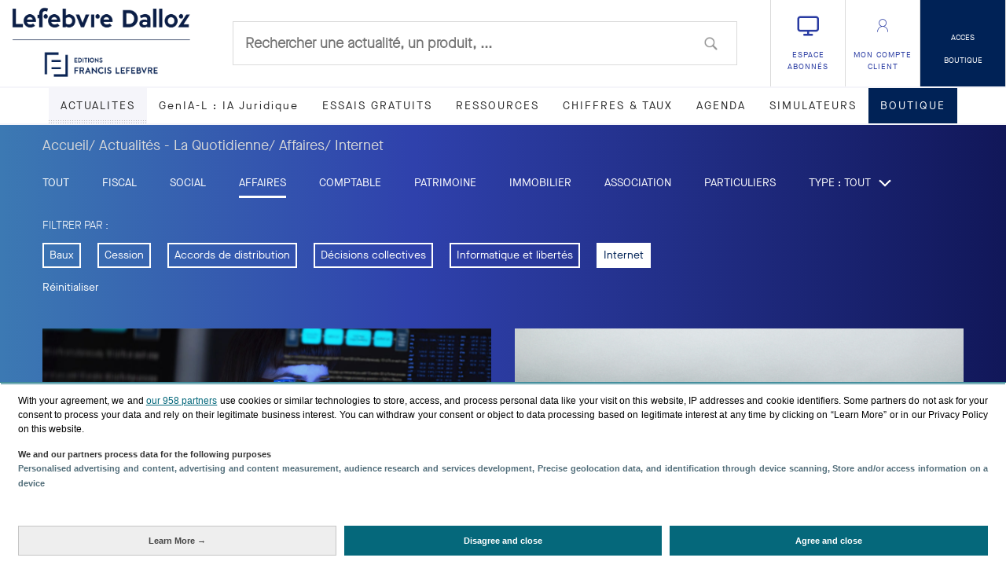

--- FILE ---
content_type: text/html; charset=utf-8
request_url: https://www.efl.fr/actualite/affaires/internet
body_size: 158554
content:
<!DOCTYPE html><html xmlns:og="http://ogp.me/ns#" lang="fr" class="desktop portrait"><head>
    <meta charset="utf-8">
    <base href="https://www.efl.fr">
    <meta name="viewport" content="width=device-width, initial-scale=1">
    <link rel="apple-touch-icon" sizes="180x180" href="https://cf.quotidienne-prd.efl.fr/images/icons/apple-touch-icon.png">
    <link rel="icon" type="image/png" sizes="32x32" href="https://cf.quotidienne-prd.efl.fr/images/icons/favicon-32x32.png">
    <link rel="icon" type="image/png" sizes="16x16" href="https://cf.quotidienne-prd.efl.fr/images/icons/favicon-16x16.png">
    <link rel="manifest" href="https://cf.quotidienne-prd.efl.fr/images/icons/site.webmanifest">
    <link rel="mask-icon" href="https://cf.quotidienne-prd.efl.fr/images/icons/safari-pinned-tab.svg" color="#5bbad5">
    <link rel="shortcut icon" href="https://cf.quotidienne-prd.efl.fr/images/icons/favicon.ico">
    <meta name="msapplication-TileColor" content="#ffffff">
    <meta name="msapplication-config" content="/images/icons/browserconfig.xml">
    <meta name="theme-color" content="#ffffff">
    
    
    <meta name="facebook-domain-verification" content="881zeaebh1n663ovat4v7klfognpnb">
    
    
    
  <link href="https://cf.quotidienne-prd.efl.fr/3.a84a87ef4f01b30dc348.css" rel="stylesheet"><link href="https://cf.quotidienne-prd.efl.fr/1.7e281404476804b7dfd3.css" rel="stylesheet"><title>Affaires &gt; Internet : Les actualités juridiques - Éditions Francis Lefebvre</title><link rel="canonical" href="https://www.efl.fr/actualite/affaires/internet"><meta name="description" content="Affaires > Internet : Toute l'actualité juridique analysée et commentée par les rédactions des Éditions Francis Lefebvre. Soyez les premiers informés."><meta name="robots" content="max-snippet:-1,max-image-preview:large,max-video-preview:-1"><meta property="og:title" content="Affaires > Internet : Les actualités juridiques - Éditions Francis Lefebvre"><meta property="og:description" content="Affaires > Internet : Toute l'actualité juridique analysée et commentée par les rédactions des Éditions Francis Lefebvre. Soyez les premiers informés."><meta property="og:url" content="https://www.efl.fr/actualite/affaires/internet"><meta property="og:image" content="https://cf.quotidienne-prd.efl.fr/images/Logo_EFL_Horizontal.png"><meta property="og:type" content="website"><meta property="twitter:title" content="Affaires > Internet : Les actualités juridiques - Éditions Francis Lefebvre"><meta property="twitter:description" content="Affaires > Internet : Toute l'actualité juridique analysée et commentée par les rédactions des Éditions Francis Lefebvre. Soyez les premiers informés."><meta property="twitter:site" content="@laquotidienne"><meta property="twitter:image" content="https://cf.quotidienne-prd.efl.fr/images/Logo_EFL_Horizontal.png"><meta property="twitter:card" content="summary_large_image"></head>

  <body><style type="text/css" scoped="true" id="didomi-css">#didomi-host .didomi-components-button{background-color:#eee;border:1px solid rgba(34,34,34,.2);color:#555;cursor:pointer;display:block;font-size:16px;font-weight:bold;height:38px;line-height:18px;padding:0 20px;text-align:center}#didomi-host .didomi-components-button:disabled{cursor:auto;opacity:.4}#didomi-host .didomi-components-button:hover{opacity:.7}#didomi-host .didomi-components-button span{background:rgba(0,0,0,0)}#didomi-host .didomi-mobile .didomi-components-button{font-size:14px}#didomi-host .didomi-screen-xsmall .didomi-components-button{padding:0 10px}#didomi-host .didomi-components-radio{display:-webkit-box;display:-webkit-flexbox;display:-ms-flexbox;display:flex;-webkit-box-orient:horizontal;-moz-flex-direction:row;-ms-flex-direction:row;flex-direction:row;-webkit-box-pack:justify;-webkit-flex-pack:justify;-ms-flex-pack:justify;-moz-justify-content:space-between;justify-content:space-between;-webkit-box-align:center;-ms-flex-align:center;-moz-align-items:center;align-items:center}#didomi-host .didomi-components-radio__option{background-color:#fff;border:1px solid #eee;-webkit-box-shadow:1px 1px 0 0 rgba(0,0,0,.1);box-shadow:1px 1px 0 0 rgba(0,0,0,.1);color:#757575;cursor:pointer;font-size:12px;font-weight:bold;height:25px;line-height:12px;margin-right:5px;padding:0 20px;-webkit-transition:background-color .2s,border-color .2s;transition:background-color .2s,border-color .2s;-webkit-transition-timing-function:ease;transition-timing-function:ease}#didomi-host .didomi-components-radio__option:hover{border-color:#757575;color:#757575}#didomi-host .didomi-components-radio__option:last-child{margin-right:0}[dir=rtl] #didomi-host .didomi-components-radio__option:last-child{margin-right:5px}#didomi-host .didomi-components-radio__option:first-child{margin-right:5px}[dir=rtl] #didomi-host .didomi-components-radio__option:first-child{margin-right:0}#didomi-host .didomi-components-radio__option>svg{margin-right:5px}#didomi-host .didomi-components-radio__option span{background:rgba(0,0,0,0)}#didomi-host .didomi-components-radio__option.didomi-components-radio__option--agree{background-color:#3d8548;border:1px solid rgba(0,0,0,.3);color:#fff;padding:0 11.5px}#didomi-host .didomi-components-radio__option.didomi-components-radio__option--agree>svg{vertical-align:middle}#didomi-host .didomi-components-radio__option.didomi-components-radio__option--disagree{background-color:#e60000;border:1px solid rgba(0,0,0,.3);color:#fff;padding:0 13.5px}#didomi-host .didomi-components-radio__option__reporting{-webkit-box-sizing:border-box;box-sizing:border-box}#didomi-host .didomi-components-radio__option__reporting#didomi-radio-option-disagree-to-all{font-size:12px!important}#didomi-host .didomi-components-radio__option__reporting#didomi-radio-option-agree-to-all{font-size:12px!important}#didomi-host .didomi-components-radio__option__accepter{-webkit-box-sizing:border-box;box-sizing:border-box}#didomi-host .didomi-components-accordion{-webkit-box-flex:5;-ms-flex:5;flex:5}#didomi-host .didomi-components-accordion .label-click{cursor:pointer}#didomi-host .didomi-components-accordion .trigger-icon{display:inline-block;font-size:16px;text-align:center;width:15px}#didomi-host .didomi-components-accordion .didomi-content{display:none;font-weight:300;max-height:0;opacity:0;overflow:hidden;text-align:justify;-webkit-transition:all .1s ease-in-out;transition:all .1s ease-in-out;-webkit-transition-property:opacity,max-height,visibility,padding-bottom,-webkit-transform;transition-property:opacity,max-height,visibility,padding-bottom,-webkit-transform;transition-property:opacity,max-height,transform,visibility,padding-bottom;transition-property:opacity,max-height,transform,visibility,padding-bottom,-webkit-transform;visibility:hidden}#didomi-host .didomi-components-accordion .didomi-content.active{display:block;max-height:3000px;opacity:1;overflow:visible;padding-bottom:10px;-webkit-transition-property:opacity,max-height,visibility,-webkit-transform;transition-property:opacity,max-height,visibility,-webkit-transform;transition-property:opacity,max-height,transform,visibility;transition-property:opacity,max-height,transform,visibility,-webkit-transform;visibility:visible}#didomi-host .didomi-components-accordion .didomi-components-accordion-label-container{display:-webkit-box;display:-webkit-flexbox;display:-ms-flexbox;display:flex;-webkit-box-orient:horizontal;-moz-flex-direction:row;-ms-flex-direction:row;flex-direction:row;-webkit-box-pack:justify;-webkit-flex-pack:justify;-ms-flex-pack:justify;-moz-justify-content:space-between;justify-content:space-between;-webkit-box-align:center;-ms-flex-align:center;-moz-align-items:center;align-items:center}#didomi-host .didomi-components-accordion .didomi-components-accordion-label-container .label-click{-webkit-box-flex:2;-ms-flex:2;flex:2}#didomi-host .didomi-mobile .didomi-components-accordion{width:100%;-webkit-box-flex:1;-ms-flex:1 auto;flex:1 auto}#didomi-host .didomi-mobile .didomi-components-accordion .didomi-components-accordion-label-container{display:-webkit-box;display:-webkit-flexbox;display:-ms-flexbox;display:flex;-webkit-box-orient:vertical;-moz-flex-direction:column;-ms-flex-direction:column;flex-direction:column;-webkit-box-pack:start;-webkit-flex-pack:start;-ms-flex-pack:start;-moz-justify-content:flex-start;justify-content:flex-start;-webkit-box-align:start;-ms-flex-align:start;-moz-align-items:flex-start;align-items:flex-start}#didomi-host .lds-ellipsis-container{display:-webkit-box;display:-ms-flexbox;display:flex;-webkit-box-align:center;-ms-flex-align:center;align-items:center;-webkit-box-pack:center;-ms-flex-pack:center;height:100%;justify-content:center}#didomi-host .lds-ellipsis-container .lds-ellipsis{display:inline-block;height:64px;position:relative;width:64px}#didomi-host .lds-ellipsis-container .lds-ellipsis div{-webkit-animation-timing-function:cubic-bezier(0,1,1,0);animation-timing-function:cubic-bezier(0,1,1,0);background:#dcdcdc;border-radius:50%;height:11px;position:absolute;top:27px;width:11px}#didomi-host .lds-ellipsis-container .lds-ellipsis div:first-child{-webkit-animation:lds-ellipsis1 .6s infinite;animation:lds-ellipsis1 .6s infinite;left:6px}#didomi-host .lds-ellipsis-container .lds-ellipsis div:nth-child(2){-webkit-animation:lds-ellipsis2 .6s infinite;animation:lds-ellipsis2 .6s infinite;left:6px}#didomi-host .lds-ellipsis-container .lds-ellipsis div:nth-child(3){-webkit-animation:lds-ellipsis2 .6s infinite;animation:lds-ellipsis2 .6s infinite;left:26px}#didomi-host .lds-ellipsis-container .lds-ellipsis div:nth-child(4){-webkit-animation:lds-ellipsis3 .6s infinite;animation:lds-ellipsis3 .6s infinite;left:45px}@-webkit-keyframes lds-ellipsis1{0%{-webkit-transform:scale(0);transform:scale(0)}to{-webkit-transform:scale(1);transform:scale(1)}}@keyframes lds-ellipsis1{0%{-webkit-transform:scale(0);transform:scale(0)}to{-webkit-transform:scale(1);transform:scale(1)}}@-webkit-keyframes lds-ellipsis3{0%{-webkit-transform:scale(1);transform:scale(1)}to{-webkit-transform:scale(0);transform:scale(0)}}@keyframes lds-ellipsis3{0%{-webkit-transform:scale(1);transform:scale(1)}to{-webkit-transform:scale(0);transform:scale(0)}}@-webkit-keyframes lds-ellipsis2{0%{-webkit-transform:translate(0);transform:translate(0)}to{-webkit-transform:translate(19px);transform:translate(19px)}}@keyframes lds-ellipsis2{0%{-webkit-transform:translate(0);transform:translate(0)}to{-webkit-transform:translate(19px);transform:translate(19px)}}#didomi-host .didomi-components-skip-link{display:block;left:-100px;margin-bottom:16px;position:fixed;top:-100px}#didomi-host .didomi-components-skip-link:focus{left:0;position:relative;top:0}#didomi-host .didomi-popup-backdrop{background-color:rgba(255,255,255,.8);display:-webkit-box;display:-webkit-flexbox;display:-ms-flexbox;display:flex;height:100%;left:0;overflow:auto;position:fixed;top:0;width:100%;z-index:2147483642;-webkit-box-orient:horizontal;-moz-flex-direction:row;-ms-flex-direction:row;flex-direction:row;-webkit-box-align:start;-ms-flex-align:start;align-items:flex-start}[dir=rtl] #didomi-host .didomi-popup-backdrop{overflow-x:hidden;overflow-y:auto}#didomi-host .didomi-exterior-border{border-radius:5px;border-style:solid;border-width:1px;margin:auto;padding:1px}#didomi-host .didomi-popup-container{background-color:#fff;border-radius:3px;border-style:solid;border-width:1px;max-width:650px;opacity:1;width:100%;-webkit-overflow-scrolling:touch}#didomi-host .didomi-popup-header{display:-webkit-box;display:-webkit-flexbox;display:-ms-flexbox;display:flex;-webkit-box-orient:horizontal;-moz-flex-direction:row;-ms-flex-direction:row;flex-direction:row;-webkit-box-pack:justify;-webkit-flex-pack:justify;-ms-flex-pack:justify;-moz-justify-content:space-between;justify-content:space-between;-webkit-box-align:center;-ms-flex-align:center;-moz-align-items:center;align-items:center;font-family:Arial;font-weight:bold;padding:30px 20px 0}#didomi-host .didomi-popup-body{display:-webkit-box;display:-webkit-flexbox;display:-ms-flexbox;display:flex;-webkit-box-orient:vertical;-moz-flex-direction:column;-ms-flex-direction:column;flex-direction:column;padding:30px 20px}#didomi-host .didomi-popup-body .didomi-popup-body-section{margin-bottom:22px}#didomi-host .didomi-popup-body .didomi-popup-body-section:last-child{margin-bottom:0}#didomi-host .didomi-popup-footer{display:-webkit-box;display:-webkit-flexbox;display:-ms-flexbox;display:flex;-webkit-box-orient:horizontal;-moz-flex-direction:row;-ms-flex-direction:row;flex-direction:row;-webkit-box-pack:justify;-webkit-flex-pack:justify;-ms-flex-pack:justify;-moz-justify-content:space-between;justify-content:space-between;-webkit-box-align:center;-ms-flex-align:center;-moz-align-items:center;align-items:center;background-color:#fff;min-height:58px}#didomi-host .didomi-popup-footer .didomi-popup-actions{display:-webkit-box;display:-webkit-flexbox;display:-ms-flexbox;display:flex;-webkit-box-orient:horizontal;-moz-flex-direction:row;-ms-flex-direction:row;flex-direction:row;-webkit-box-pack:end;-webkit-flex-pack:end;-ms-flex-pack:end;-moz-justify-content:flex-end;justify-content:flex-end;-webkit-box-align:center;-ms-flex-align:center;-moz-align-items:center;align-items:center}#didomi-host .didomi-popup-footer .didomi-popup-actions button,#didomi-host .didomi-popup-footer .didomi-popup-actions div{margin-right:10px}[dir=rtl] #didomi-host .didomi-popup-footer .didomi-popup-actions button,[dir=rtl] #didomi-host .didomi-popup-footer .didomi-popup-actions div{margin-left:10px;margin-right:0}#didomi-host .didomi-popup-close{color:#000;font-family:Arial;font-size:30px;font-weight:500;line-height:30px;opacity:.5;text-shadow:0 1px 0 #fff;-webkit-transition:.5s;transition:.5s}#didomi-host .didomi-popup-close:hover{opacity:.7}#didomi-host .didomi-mobile .didomi-popup{height:100%;max-width:none;width:100%}body.didomi-popup-open{overflow:hidden!important}body.didomi-popup-open-ios{position:fixed;width:100%}#didomi-host .didomi-notice-data-processing-container{font-size:12px;line-height:160%;padding-top:15px;text-align:justify}#didomi-host .didomi-notice-data-processing-container .didomi-notice-data-processing-title{color:#333;display:block;font-weight:bold}#didomi-host .didomi-notice-data-processing-container .didomi-notice-data-processing-list{color:#526e7a;font-weight:bold}#didomi-host .didomi-notice-data-processing-container .didomi-notice-data-processing-list .didomi-notice-data-processing-item{padding-top:5px}#didomi-host .didomi-notice-data-processing-container .didomi-notice-data-processing-list .didomi-notice-data-processing-item div{display:inline-block}#didomi-host .didomi-notice-data-processing-container p{font-size:12px}#didomi-host .didomi-mobile .didomi-notice-data-processing-container .didomi-notice-data-processing-title{font-size:11px;line-height:160%}#didomi-host .didomi-mobile .didomi-notice-data-processing-container .didomi-notice-data-processing-list{font-size:11px;line-height:160%}#didomi-host .didomi-gpc-label{background:#fff;border:1px solid #3f8964;border-radius:40px;display:inline-block;height:27.93px;width:369.7px}#didomi-host .didomi-gpc-label .left-container{background:#3f8964;border-radius:30px 0 0 30px;display:inline-block;height:27.93px;width:173.7px}#didomi-host .didomi-gpc-label .left-container .gpc-image{background-image:url(https://sdk.privacy-center.org/sdk/1cba707305475b570de623f8ae8a85e36895a793/legacy/images/cb5b80c89a9fda353482-gpc.large.png);background-size:cover;display:inline-block;height:15.93px;margin:5px 0 0 10px;width:153.7px}#didomi-host .didomi-gpc-label .right-container{display:inline-block;height:27.93px;width:181px}#didomi-host .didomi-gpc-label .right-container .gpc-title{color:#3f8964;display:inline-block;font-family:"Arial";font-size:12px;font-style:italic;font-weight:700;height:27.93px;left:5px;line-height:27.93px;position:relative;top:-4px;width:161px}#didomi-host .didomi-gpc-label .right-container .gpc-icon{background-image:url(https://sdk.privacy-center.org/sdk/1cba707305475b570de623f8ae8a85e36895a793/legacy/images/d8d7828e2df9a281bd96-gpc.icon.large.png);background-size:cover;display:inline-block;height:15px;left:12px;position:relative;width:15px}#didomi-host .didomi-mobile .didomi-gpc-label{background:#fff;border:.859518px solid #3f8964;border-radius:34.3807px;display:inline-block;height:24px;width:318.38px}#didomi-host .didomi-mobile .didomi-gpc-label .left-container{background:#3f8964;border-radius:25.7855px 0 0 25.7855px;display:inline-block;height:24px;width:149.3px}#didomi-host .didomi-mobile .didomi-gpc-label .left-container .gpc-image{background-image:url(https://sdk.privacy-center.org/sdk/1cba707305475b570de623f8ae8a85e36895a793/legacy/images/6d53c29e73450d19e18a-gpc.medium.png);background-size:cover;display:inline-block;height:13.69px;margin:5px 0 0 10px;width:132.11px}#didomi-host .didomi-mobile .didomi-gpc-label .right-container{display:inline-block;height:15px;width:156.19px}#didomi-host .didomi-mobile .didomi-gpc-label .right-container .gpc-title{color:#3f8964;display:inline-block;font-family:"Arial";font-size:10.3142px;font-style:italic;font-weight:700;height:15px;left:5px;line-height:15px;position:relative;top:-4px;width:139px}#didomi-host .didomi-mobile .didomi-gpc-label .right-container .gpc-icon{background-image:url(https://sdk.privacy-center.org/sdk/1cba707305475b570de623f8ae8a85e36895a793/legacy/images/2059cb26072bf78c2af3-gpc.icon.medium.png);background-size:cover;display:inline-block;height:12.89px;left:12px;position:relative;width:12.89px}#didomi-host .didomi-screen-xsmall .didomi-gpc-label{background:#fff;border:.632445px solid #3f8964;border-radius:25.2978px;display:inline-block;height:17.66px;width:233.99px}#didomi-host .didomi-screen-xsmall .didomi-gpc-label .left-container{background:#3f8964;border-radius:18.9734px 0 0 18.9734px;display:inline-block;height:17.66px;width:109.86px}#didomi-host .didomi-screen-xsmall .didomi-gpc-label .left-container .gpc-image{background-image:url(https://sdk.privacy-center.org/sdk/1cba707305475b570de623f8ae8a85e36895a793/legacy/images/73e53fb633306e475eef-gpc.small.png);background-size:cover;display:inline-block;height:10.07px;margin:3px 0 0 6px;width:97.21px}#didomi-host .didomi-screen-xsmall .didomi-gpc-label .right-container{display:inline-block;height:11px;width:114.65px}#didomi-host .didomi-screen-xsmall .didomi-gpc-label .right-container .gpc-title{color:#3f8964;display:inline-block;font-family:"Arial";font-size:7.58934px;font-style:italic;font-weight:700;height:11px;left:5px;line-height:11px;position:relative;top:-2px;width:102px}#didomi-host .didomi-screen-xsmall .didomi-gpc-label .right-container .gpc-icon{background-image:url(https://sdk.privacy-center.org/sdk/1cba707305475b570de623f8ae8a85e36895a793/legacy/images/178a6780e8762f4b120b-gpc.icon.small.png);background-size:cover;display:inline-block;height:9.49px;left:9px;position:relative;width:9.49px}#didomi-host .didomi-vendors-iab-label{background:#fff;border-radius:2px;color:#757575;display:inline-block;font-size:10px;font-weight:800;line-height:100%;margin-left:5px;padding:1px 4px}[dir=rtl] #didomi-host .didomi-vendors-iab-label{margin-left:0;margin-right:5px}#didomi-host .didomi-switch{display:inline-block;height:28px;position:relative;width:56px}#didomi-host .didomi-switch input{height:100%;opacity:0;width:100%}#didomi-host .didomi-slider{background-color:#fff;border:1px solid #e60000;border-radius:24px;bottom:0;cursor:pointer;left:0;position:absolute;right:0;top:0;-webkit-transition:.4s;transition:.4s}#didomi-host .didomi-slider:before{background-image:url(https://sdk.privacy-center.org/sdk/1cba707305475b570de623f8ae8a85e36895a793/legacy/images/b76a404a9fedcf3f2c2f-toggle-cross.svg);background-size:cover;border-radius:50%;bottom:3px;content:"";height:20px;left:5px;position:absolute;-webkit-transition:.4s;transition:.4s;width:20px}#didomi-host input:checked+.didomi-slider{border:1px solid #3d8548;border-radius:24px}#didomi-host input:focus+.didomi-slider{-webkit-box-shadow:0 0 1px #2196f3;box-shadow:0 0 1px #2196f3;outline:1px auto #4d90fe}#didomi-host input:checked+.didomi-slider:before{background-image:url(https://sdk.privacy-center.org/sdk/1cba707305475b570de623f8ae8a85e36895a793/legacy/images/0b30234b8ef077d3d0a4-toggle-check.svg);background-size:cover;-webkit-transform:translateX(23px);transform:translateX(23px)}#didomi-host .didomi-components-explanation-text{background:#f4f4f4;border-radius:7px;font-size:12px;line-height:160%;margin-bottom:32px;padding:7px 12px}.didomi-see-more-button{background:none;border:none;cursor:pointer;display:inline;font-size:inherit;margin:0;padding:0;text-decoration:underline}@namespace svg "http://www.w3.org/2000/svg";#didomi-host{all:initial;-ms-overflow-style:auto;-moz-appearance:none;-moz-binding:none;-moz-border-bottom-colors:none;-moz-border-left-colors:none;-moz-border-right-colors:none;-moz-border-top-colors:none;-moz-context-properties:none;-moz-float-edge:content-box;-moz-force-broken-image-icon:0;-moz-image-region:auto;-moz-orient:inline;-moz-outline-radius-bottomleft:0;-moz-outline-radius-bottomright:0;-moz-outline-radius-topleft:0;-moz-outline-radius-topright:0;-moz-stack-sizing:stretch-to-fit;-moz-text-blink:none;-moz-user-focus:none;-moz-user-input:auto;-moz-user-modify:read-only;-moz-window-shadow:default;-webkit-border-before-color:currentcolor;-webkit-border-before-style:none;-webkit-border-before-width:medium;-webkit-box-reflect:none;-webkit-mask-attachment:scroll;-webkit-mask-clip:border;-webkit-mask-image:none;-webkit-mask-origin:padding;-webkit-mask-position:0 0;-webkit-mask-position-x:0;-webkit-mask-position-y:0;-webkit-mask-repeat:repeat;-webkit-mask-repeat-x:repeat;-webkit-mask-repeat-y:repeat;-webkit-tap-highlight-color:rgba(0,0,0,0);-webkit-text-stroke-color:currentcolor;-webkit-text-stroke-width:0;-webkit-touch-callout:default;-ms-flex-line-pack:stretch;align-content:stretch;-webkit-box-align:stretch;-ms-flex-align:stretch;align-items:stretch;align-self:auto;-webkit-animation-delay:0s;animation-delay:0s;-webkit-animation-direction:normal;animation-direction:normal;-webkit-animation-duration:0s;animation-duration:0s;-webkit-animation-fill-mode:none;animation-fill-mode:none;-webkit-animation-iteration-count:1;animation-iteration-count:1;-webkit-animation-name:none;animation-name:none;-webkit-animation-play-state:running;animation-play-state:running;-webkit-animation-timing-function:ease;animation-timing-function:ease;azimuth:center;-webkit-backface-visibility:visible;backface-visibility:visible;background-attachment:scroll;background-blend-mode:normal;background-clip:border-box;background-color:rgba(0,0,0,0);background-image:none;background-origin:padding-box;background-position:0 0;background-repeat:repeat;background-size:auto auto;block-size:auto;border-block-end-color:currentcolor;border-block-end-style:none;border-block-end-width:medium;border-block-start-color:currentcolor;border-block-start-style:none;border-block-start-width:medium;border-bottom-left-radius:0;border-bottom-right-radius:0;border-collapse:separate;border-image-outset:0s;border-image-repeat:stretch;border-image-slice:100%;border-image-source:none;border-image-width:1;border-inline-end-color:currentcolor;border-inline-end-style:none;border-inline-end-width:medium;border-inline-start-color:currentcolor;border-inline-start-style:none;border-inline-start-width:medium;border:none;border-spacing:0;border-top-left-radius:0;border-top-right-radius:0;bottom:auto;box-align:stretch;-webkit-box-decoration-break:slice;box-decoration-break:slice;box-direction:normal;box-flex:0;box-flex-group:1;box-lines:single;box-ordinal-group:1;box-orient:initial;box-pack:start;-webkit-box-shadow:none;box-shadow:none;-webkit-box-sizing:content-box;box-sizing:content-box;-webkit-column-break-after:auto;-moz-column-break-after:auto;break-after:auto;-webkit-column-break-before:auto;-moz-column-break-before:auto;break-before:auto;-webkit-column-break-inside:auto;-moz-column-break-inside:auto;break-inside:auto;caption-side:top;caret-color:auto;clear:none;clip:auto;-webkit-clip-path:none;clip-path:none;color:initial;-webkit-column-count:auto;-moz-column-count:auto;-webkit-column-fill:balance;-moz-column-fill:balance;column-fill:balance;-webkit-column-gap:normal;-moz-column-gap:normal;column-gap:normal;-webkit-column-rule-color:currentcolor;-moz-column-rule-color:currentcolor;column-rule-color:currentcolor;-webkit-column-rule-style:none;-moz-column-rule-style:none;column-rule-style:none;-webkit-column-rule-width:medium;-moz-column-rule-width:medium;column-rule-width:medium;-webkit-column-span:none;-moz-column-span:none;column-span:none;-webkit-column-width:auto;-moz-column-width:auto;columns:auto;content:normal;counter-increment:none;counter-reset:none;cursor:auto;empty-cells:show;-webkit-filter:none;filter:none;-ms-flex-preferred-size:auto;flex-basis:auto;-webkit-box-orient:horizontal;-webkit-box-direction:normal;-ms-flex-direction:row;flex-direction:row;-webkit-box-flex:0;-ms-flex-positive:0;flex-grow:0;-ms-flex-negative:1;flex-shrink:1;-ms-flex-wrap:nowrap;flex-wrap:nowrap;float:none;font-family:initial;-webkit-font-feature-settings:normal;font-feature-settings:normal;-webkit-font-kerning:auto;font-kerning:auto;-webkit-font-language-override:normal;font-language-override:normal;font-size:medium;font-size-adjust:none;font-stretch:normal;font-style:normal;font-synthesis:weight style;font-variant:normal;font-variant-alternates:normal;font-variant-caps:normal;font-variant-east-asian:normal;-webkit-font-variant-ligatures:normal;font-variant-ligatures:normal;font-variant-numeric:normal;font-variant-position:normal;font-weight:normal;grid-auto-columns:auto;grid-auto-flow:row;grid-auto-rows:auto;grid-column-end:auto;grid-column-gap:0;grid-column-start:auto;grid-row-end:auto;grid-row-gap:0;grid-row-start:auto;grid-template-areas:none;grid-template-columns:none;grid-template-rows:none;height:auto;-webkit-hyphens:manual;-ms-hyphens:manual;hyphens:manual;image-orientation:0deg;image-rendering:auto;image-resolution:1dppx;ime-mode:auto;inline-size:auto;isolation:auto;-webkit-box-pack:start;-ms-flex-pack:start;justify-content:flex-start;left:auto;letter-spacing:normal;line-break:auto;line-height:normal;list-style-image:none;list-style-position:outside;list-style-type:disc;-webkit-margin-after:0;margin-block-end:0;-webkit-margin-before:0;margin-block-start:0;-webkit-margin-end:0;margin-inline-end:0;-webkit-margin-start:0;margin-inline-start:0;margin:0;marker-offset:auto;-webkit-mask-clip:border-box;mask-clip:border-box;-webkit-mask-composite:source-over;mask-composite:add;mask-image:none;mask-mode:match-source;-webkit-mask-origin:border-box;mask-origin:border-box;mask-position:0 0;mask-repeat:repeat;-webkit-mask-size:auto;mask-size:auto;mask-type:luminance;max-height:none;max-width:none;min-block-size:0;min-height:0;min-inline-size:0;min-width:0;mix-blend-mode:normal;-o-object-fit:fill;object-fit:fill;-o-object-position:50% 50%;object-position:50% 50%;offset-block-end:auto;offset-block-start:auto;offset-inline-end:auto;offset-inline-start:auto;opacity:1;-webkit-box-ordinal-group:1;-ms-flex-order:0;order:0;orphans:2;outline-color:initial;outline-offset:0;outline-style:none;outline-width:medium;overflow:visible;overflow-clip-box:padding-box;overflow-wrap:normal;overflow-x:visible;overflow-y:visible;-webkit-padding-after:0;padding-block-end:0;-webkit-padding-before:0;padding-block-start:0;-webkit-padding-end:0;padding-inline-end:0;-webkit-padding-start:0;padding-inline-start:0;padding:0;page-break-after:auto;page-break-before:auto;page-break-inside:auto;-webkit-perspective:none;perspective:none;-webkit-perspective-origin:50% 50%;perspective-origin:50% 50%;pointer-events:auto;position:static;quotes:initial;resize:none;right:auto;ruby-align:space-around;ruby-merge:separate;ruby-position:over;scroll-behavior:auto;-webkit-scroll-snap-coordinate:none;-ms-scroll-snap-coordinate:none;scroll-snap-coordinate:none;-webkit-scroll-snap-destination:0 0;-ms-scroll-snap-destination:0 0;scroll-snap-destination:0 0;-webkit-scroll-snap-points-x:none;-ms-scroll-snap-points-x:none;scroll-snap-points-x:none;-webkit-scroll-snap-points-y:none;-ms-scroll-snap-points-y:none;scroll-snap-points-y:none;-webkit-scroll-snap-type:none;-ms-scroll-snap-type:none;scroll-snap-type:none;scroll-snap-type-x:none;scroll-snap-type-y:none;-webkit-shape-image-threshold:0;shape-image-threshold:0;-webkit-shape-margin:0;shape-margin:0;-webkit-shape-outside:none;shape-outside:none;-moz-tab-size:8;-o-tab-size:8;tab-size:8;table-layout:auto;text-align:initial;-moz-text-align-last:auto;text-align-last:auto;text-combine-upright:none;-webkit-text-decoration-color:currentcolor;text-decoration-color:currentcolor;-webkit-text-decoration-line:none;text-decoration-line:none;-webkit-text-decoration-style:solid;text-decoration-style:solid;-webkit-text-emphasis-color:currentcolor;text-emphasis-color:currentcolor;-webkit-text-emphasis-position:over;text-emphasis-position:over right;-webkit-text-emphasis-style:none;text-emphasis-style:none;text-indent:0;text-justify:auto;-webkit-text-orientation:mixed;text-orientation:mixed;text-overflow:clip;text-rendering:auto;text-shadow:none;text-transform:none;text-underline-position:auto;top:auto;-ms-touch-action:auto;touch-action:auto;-webkit-transform:none;transform:none;transform-box:border-box;-webkit-transform-origin:50% 50% 0;transform-origin:50% 50% 0;-webkit-transform-style:flat;transform-style:flat;-webkit-transition-delay:0s;transition-delay:0s;-webkit-transition-duration:0s;transition-duration:0s;-webkit-transition-property:all;transition-property:all;-webkit-transition-timing-function:ease;transition-timing-function:ease;-webkit-user-select:auto;-moz-user-select:auto;-ms-user-select:auto;user-select:auto;vertical-align:baseline;visibility:visible;white-space:normal;widows:2;width:auto;will-change:auto;word-break:normal;word-spacing:normal;word-wrap:normal;-webkit-appearance:none;-ms-appearance:none;appearance:none;-webkit-writing-mode:horizontal-tb;-ms-writing-mode:lr-tb;writing-mode:horizontal-tb;z-index:auto}#didomi-host :not(svg|*){all:unset;-webkit-text-fill-color:initial}#didomi-host button{line-height:normal}#didomi-host button span{background:initial;height:auto;padding:0}#didomi-host{display:block;font-size:15px;height:0;line-height:160%;text-rendering:optimizeLegibility;width:0;-webkit-font-smoothing:antialiased}#didomi-host .pad{padding:16px}#didomi-host .pad-xxl{padding:56px}#didomi-host .pad-xl{padding:48px}#didomi-host .pad-lg{padding:32px}#didomi-host .pad-md{padding:24px}#didomi-host .pad-sm{padding:8px}#didomi-host .pad-xs{padding:4px}#didomi-host .pad-none{padding:0}#didomi-host .pad-bottom{padding-bottom:16px}#didomi-host .pad-bottom-xxl{padding-bottom:56px}#didomi-host .pad-bottom-xl{padding-bottom:48px}#didomi-host .pad-bottom-lg{padding-bottom:32px}#didomi-host .pad-bottom-md{padding-bottom:24px}#didomi-host .pad-bottom-sm{padding-bottom:8px}#didomi-host .pad-bottom-xs{padding-bottom:4px}#didomi-host .pad-bottom-none{padding-bottom:0}#didomi-host .pad-top{padding-top:16px}#didomi-host .pad-top-xxl{padding-top:56px}#didomi-host .pad-top-xl{padding-top:48px}#didomi-host .pad-top-lg{padding-top:32px}#didomi-host .pad-top-md{padding-top:24px}#didomi-host .pad-top-sm{padding-top:8px}#didomi-host .pad-top-xs{padding-top:4px}#didomi-host .pad-top-none{padding-top:0}#didomi-host .pad-left{padding-left:16px}#didomi-host .pad-left-xxl{padding-left:56px}#didomi-host .pad-left-xl{padding-left:48px}#didomi-host .pad-left-lg{padding-left:32px}#didomi-host .pad-left-md{padding-left:24px}#didomi-host .pad-left-sm{padding-left:8px}#didomi-host .pad-left-xs{padding-left:4px}#didomi-host .pad-left-none{padding-left:0}#didomi-host .pad-right{padding-right:16px}#didomi-host .pad-right-xxl{padding-right:56px}#didomi-host .pad-right-xl{padding-right:48px}#didomi-host .pad-right-lg{padding-right:32px}#didomi-host .pad-right-md{padding-right:24px}#didomi-host .pad-right-sm{padding-right:8px}#didomi-host .pad-right-xs{padding-right:4px}#didomi-host .pad-right-none{padding-right:0}#didomi-host .pull-xxl{margin:-56px}#didomi-host .pull-xl{margin:-48px}#didomi-host .pull-lg{margin:-32px}#didomi-host .pull-md{margin:-24px}#didomi-host .pull{margin:-16px}#didomi-host .pull-sm{margin:-8px}#didomi-host .pull-xs{margin:-4px}#didomi-host .pull-none{margin:0}#didomi-host .pull-bottom-xxl{margin-bottom:-56px}#didomi-host .pull-bottom-xl{margin-bottom:-48px}#didomi-host .pull-bottom-lg{margin-bottom:-32px}#didomi-host .pull-bottom-md{margin-bottom:-24px}#didomi-host .pull-bottom{margin-bottom:-16px}#didomi-host .pull-bottom-sm{margin-bottom:-8px}#didomi-host .pull-bottom-xs{margin-bottom:-4px}#didomi-host .pull-bottom-none{margin-bottom:0}#didomi-host .pull-top-xxl{margin-top:-56px}#didomi-host .pull-top-xl{margin-top:-48px}#didomi-host .pull-top-lg{margin-top:-32px}#didomi-host .pull-top-md{margin-top:-24px}#didomi-host .pull-top{margin-top:-16px}#didomi-host .pull-top-sm{margin-top:-8px}#didomi-host .pull-top-xs{margin-top:-4px}#didomi-host .pull-top-none{margin-top:0}#didomi-host .pull-left-xxl{margin-left:-56px}#didomi-host .pull-left-xl{margin-left:-48px}#didomi-host .pull-left-lg{margin-left:-32px}#didomi-host .pull-left-md{margin-left:-24px}#didomi-host .pull-left{margin-left:-16px}#didomi-host .pull-left-sm{margin-left:-8px}#didomi-host .pull-left-xs{margin-left:-4px}#didomi-host .pull-left-none{margin-left:0}#didomi-host .pull-right-xxl{margin-right:-56px}#didomi-host .pull-right-xl{margin-right:-48px}#didomi-host .pull-right-lg{margin-right:-32px}#didomi-host .pull-right-md{margin-right:-24px}#didomi-host .pull-right{margin-right:-16px}#didomi-host .pull-right-sm{margin-right:-8px}#didomi-host .pull-right-xs{margin-right:-4px}#didomi-host .pull-right-none{margin-right:0}#didomi-host .push{margin:16px}#didomi-host .push-xxl{margin:56px}#didomi-host .push-xl{margin:48px}#didomi-host .push-lg{margin:32px}#didomi-host .push-md{margin:24px}#didomi-host .push-sm{margin:8px}#didomi-host .push-xs{margin:4px}#didomi-host .push-none{margin:0}#didomi-host .push-bottom{margin-bottom:16px}#didomi-host .push-bottom-xxl{margin-bottom:56px}#didomi-host .push-bottom-xl{margin-bottom:48px}#didomi-host .push-bottom-lg{margin-bottom:32px}#didomi-host .push-bottom-md{margin-bottom:24px}#didomi-host .push-bottom-sm{margin-bottom:8px}#didomi-host .push-bottom-xs{margin-bottom:4px}#didomi-host .push-bottom-none{margin-bottom:0}#didomi-host .push-top{margin-top:16px}#didomi-host .push-top-xxl{margin-top:56px}#didomi-host .push-top-xl{margin-top:48px}#didomi-host .push-top-lg{margin-top:32px}#didomi-host .push-top-md{margin-top:24px}#didomi-host .push-top-sm{margin-top:8px}#didomi-host .push-top-xs{margin-top:4px}#didomi-host .push-top-none{margin-top:0}#didomi-host .push-left{margin-left:16px}#didomi-host .push-left-xxl{margin-left:56px}#didomi-host .push-left-xl{margin-left:48px}#didomi-host .push-left-lg{margin-left:32px}#didomi-host .push-left-md{margin-left:24px}#didomi-host .push-left-sm{margin-left:8px}#didomi-host .push-left-xs{margin-left:4px}#didomi-host .push-left-none{margin-left:0}#didomi-host .push-right{margin-right:16px}#didomi-host .push-right-xxl{margin-right:56px}#didomi-host .push-right-xl{margin-right:48px}#didomi-host .push-right-lg{margin-right:32px}#didomi-host .push-right-md{margin-right:24px}#didomi-host .push-right-sm{margin-right:8px}#didomi-host .push-right-xs{margin-right:4px}#didomi-host .push-right-none{margin-right:0}#didomi-host a,#didomi-host p,#didomi-host span{color:inherit;font-size:inherit;font-weight:inherit;line-height:inherit;text-rendering:optimizeLegibility;-webkit-font-smoothing:antialiased}#didomi-host .didomi-icon{vertical-align:middle}#didomi-host .didomi-logo-icon{margin-left:10px}#didomi-host div{-webkit-box-sizing:border-box;box-sizing:border-box;display:block;max-width:100%}#didomi-host p{display:block;margin-bottom:16px}#didomi-host .p-title{display:block;font-size:1.1em;font-weight:bold;letter-spacing:.005em}#didomi-host ul{display:block;margin-bottom:16px}#didomi-host li{display:list-item;margin-left:20px}#didomi-host ol{display:block;list-style-type:decimal;margin-bottom:16px}#didomi-host table{border-collapse:separate;border-spacing:2px;-webkit-box-sizing:border-box;box-sizing:border-box;display:table;max-width:100%;width:100%}#didomi-host table tbody,#didomi-host table thead{display:table-header-group}#didomi-host table tr{display:table-row}#didomi-host table td,#didomi-host table th{display:table-cell}#didomi-host a{cursor:pointer}#didomi-host a.didomi-no-link-style{color:#000;text-decoration:none}#didomi-host style{display:none}#didomi-host .text-bold{font-weight:bold}#didomi-host h1{display:block;font-size:2em;font-weight:bold;margin-bottom:16px}#didomi-host h2{display:block;font-size:1.5em;font-weight:bold;margin-bottom:16px}#didomi-host h3{display:block;font-size:1.17em;font-weight:bold;margin-bottom:16px}#didomi-host h4{display:block;font-weight:bold;margin-bottom:16px}#didomi-host h5{display:block;font-size:.83em;font-weight:bold;margin-bottom:16px}#didomi-host h6{display:block;font-size:.67em;font-weight:bold;margin-bottom:16px}#didomi-host b,#didomi-host strong{font-weight:bold}#didomi-host cite,#didomi-host dfn,#didomi-host em,#didomi-host i,#didomi-host var{font-style:italic}#didomi-host ins,#didomi-host u{text-decoration:underline}#didomi-host del,#didomi-host s,#didomi-host strike{text-decoration:line-through}#didomi-host sub{font-size:smaller;line-height:normal;vertical-align:sub}#didomi-host sup{font-size:smaller;line-height:normal;vertical-align:super}#didomi-host nobr{white-space:nowrap}#didomi-host hr{border:1px inset;-webkit-box-sizing:content-box;box-sizing:content-box;color:gray;display:block;margin:16px 0}#didomi-host :focus{outline:1px auto #4d90fe}#didomi-host li[title] span{border-bottom:1px dashed #000;cursor:help}#didomi-host span[title]{border-bottom:1px dashed #000;cursor:help}#didomi-host .hbb-safe-area{background-color:rgba(0,0,0,.5);height:648px;left:128px;position:absolute;top:36px;width:1024px}#didomi-host .didomi-popup-container{position:relative}#didomi-host [dataTooltip]{border-bottom:1px dashed #000;cursor:help;width:-webkit-fit-content;width:-moz-fit-content;width:fit-content}#didomi-host [dataTooltip]:focus{border-radius:2px;outline:2px solid #2fabd5!important;outline-offset:2px}[dir=rtl] #didomi-host [dataTooltip]:after{text-align:right}#didomi-host [dataTooltip]:focus:after{background-color:#f0f5ff;border-radius:8px;content:attr(dataTooltip);display:block;font-size:12px;left:0;line-height:18px;margin:0 20px;min-height:-webkit-fit-content;min-height:-moz-fit-content;min-height:fit-content;min-width:-webkit-fit-content;min-width:-moz-fit-content;min-width:fit-content;overflow-y:auto!important;padding:16px;position:absolute;text-align:left;white-space:pre-line;z-index:1}#didomi-host .didomi-consent-popup-categories [dataTooltip],#didomi-host .didomi-consent-popup-vendor__description [dataTooltip],#didomi-host .didomi-vendor-storage-disclosures [dataTooltip]{position:static}#didomi-host .didomi-consent-popup-categories [dataTooltip]:focus:after,#didomi-host .didomi-consent-popup-vendor__description [dataTooltip]:focus:after,#didomi-host .didomi-vendor-storage-disclosures [dataTooltip]:focus:after{position:static}#didomi-host .sr-only{border:0!important;clip:rect(1px,1px,1px,1px)!important;-webkit-clip-path:inset(50%)!important;clip-path:inset(50%)!important;height:1px!important;margin:-1px!important;overflow:hidden!important;padding:0!important;position:fixed!important;white-space:nowrap!important;width:1px!important}#didomi-host .hidetooltip.hidetooltip.hidetooltip+[role=tooltip],#didomi-host [role=tooltip]{position:fixed;visibility:hidden}#didomi-host .didomi-vendor-purpose-description{background:#f8f8f8;border-radius:4px;display:-webkit-box;display:-ms-flexbox;display:flex;margin:10px;padding:8px 16px;-webkit-box-orient:vertical;-webkit-box-direction:normal;-ms-flex-direction:column;flex-direction:column;-webkit-box-align:start;-ms-flex-align:start;align-items:flex-start;gap:10px;-ms-flex-item-align:stretch;align-self:stretch}#didomi-host .didomi-vendor-purpose-description.tcfv_2_2{font-size:12px}#didomi-host #buttons #didomi-notice-learn-more-button>span{white-space:normal}#didomi-host .didomi-vendors-count-view-vendors-list-link{cursor:pointer;display:-webkit-box;display:-ms-flexbox;display:flex;height:25px;-webkit-box-pack:center;-ms-flex-pack:center;justify-content:center;-webkit-box-align:center;-ms-flex-align:center;align-items:center;background:#fff;border:1px solid #ebebeb;color:#6a6a6a;font-size:12px;font-weight:700;gap:7px;line-height:17px;margin-left:10px;padding:5px 15px}#didomi-host #didomi-notice{background-color:#fff}#didomi-host #didomi-notice p{margin:0}#didomi-host #didomi-notice.didomi-regular-notice{font-size:13px;line-height:1.5em;position:fixed;z-index:2147483640}#didomi-host #didomi-notice.didomi-regular-notice.didomi-regular-notice-with-data-processing .didomi-notice-text{margin-right:40px}#didomi-host #didomi-notice.didomi-regular-notice a{color:inherit;text-decoration:underline}#didomi-host #didomi-notice.didomi-regular-notice .didomi-notice-view-partners-link,#didomi-host #didomi-notice.didomi-regular-notice .didomi-notice-view-partners-link-in-text{text-decoration:underline}#didomi-host #didomi-notice.didomi-regular-notice .didomi-buttons-with-x-button{margin-top:36px}#didomi-host #didomi-notice.didomi-regular-notice.shape-box{display:-webkit-box;display:-webkit-flexbox;display:-ms-flexbox;display:flex;-webkit-box-orient:vertical;-moz-flex-direction:column;-ms-flex-direction:column;flex-direction:column;-webkit-box-pack:justify;-webkit-flex-pack:justify;-ms-flex-pack:justify;-moz-justify-content:space-between;justify-content:space-between;max-width:310px;padding:32px}#didomi-host #didomi-notice.didomi-regular-notice.shape-box #buttons{margin-top:20px}#didomi-host #didomi-notice.didomi-regular-notice.shape-box #buttons.single{width:100%}#didomi-host #didomi-notice.didomi-regular-notice.shape-box #buttons.single button{width:100%}#didomi-host #didomi-notice.didomi-regular-notice.shape-box #buttons.multiple{width:100%}#didomi-host #didomi-notice.didomi-regular-notice.shape-box #buttons.multiple button{padding-right:.8em;width:100%}#didomi-host #didomi-notice.didomi-regular-notice.shape-box.top.left{margin:1em 0 0 1em}#didomi-host #didomi-notice.didomi-regular-notice.shape-box.top.right{margin:1em 1em 0 0}#didomi-host #didomi-notice.didomi-regular-notice.shape-box.bottom.left{margin:0 0 1em 1em}#didomi-host #didomi-notice.didomi-regular-notice.shape-box.bottom.right{margin:0 1em 1em 0}#didomi-host #didomi-notice.didomi-regular-notice.shape-banner{left:0;padding:1em 1.8em;right:0}#didomi-host #didomi-notice.didomi-regular-notice.shape-banner .didomi-notice__interior-border{display:-webkit-box;display:-webkit-flexbox;display:-ms-flexbox;display:flex;-webkit-box-orient:horizontal;-moz-flex-direction:row;-ms-flex-direction:row;flex-direction:row;-webkit-box-pack:justify;-webkit-flex-pack:justify;-ms-flex-pack:justify;-moz-justify-content:space-between;justify-content:space-between;-webkit-box-align:center;-ms-flex-align:center;-moz-align-items:center;align-items:center}#didomi-host #didomi-notice.didomi-regular-notice.shape-banner #buttons.multiple{-ms-flex-negative:0;flex-shrink:0;-ms-flex:0 0 auto}#didomi-host #didomi-notice.didomi-regular-notice.shape-banner #buttons.multiple button{margin-right:10px}#didomi-host #didomi-notice.didomi-regular-notice.shape-panel{max-width:600px}#didomi-host #didomi-notice.didomi-regular-notice.shape-panel.right{right:100px}#didomi-host #didomi-notice.didomi-regular-notice.shape-panel.left{left:100px}#didomi-host #didomi-notice.didomi-regular-notice.shape-panel.bottom{border-left-style:solid;border-left-width:1px;border-right-style:solid;border-right-width:1px;border-top-left-radius:5px;border-top-right-radius:5px;border-top-style:solid;border-top-width:1px;padding:1px}#didomi-host #didomi-notice.didomi-regular-notice.shape-panel.bottom .didomi-notice__interior-border{border-left-style:solid;border-left-width:1px;border-right-style:solid;border-right-width:1px;border-top-left-radius:3px;border-top-right-radius:3px;border-top-style:solid;border-top-width:1px;padding:10px}#didomi-host #didomi-notice.didomi-regular-notice.shape-panel.top{border-bottom-left-radius:5px;border-bottom-right-radius:5px;border-bottom-style:solid;border-bottom-width:1px;border-left-style:solid;border-left-width:1px;border-right-style:solid;border-right-width:1px;padding:1px}#didomi-host #didomi-notice.didomi-regular-notice.shape-panel.top .didomi-notice__interior-border{border-bottom-left-radius:3px;border-bottom-right-radius:3px;border-bottom-style:solid;border-bottom-width:1px;border-left-style:solid;border-left-width:1px;border-right-style:solid;border-right-width:1px;padding:10px}#didomi-host #didomi-notice.didomi-regular-notice.shape-panel #buttons.multiple{margin-top:20px}#didomi-host #didomi-notice.didomi-regular-notice.shape-panel #buttons.multiple button{margin-right:10px}#didomi-host #didomi-notice.didomi-regular-notice.top{top:0}#didomi-host #didomi-notice.didomi-regular-notice.bottom{bottom:0}#didomi-host #didomi-notice.didomi-regular-notice.left{left:0}#didomi-host #didomi-notice.didomi-regular-notice.right{right:0}#didomi-host #didomi-notice.didomi-regular-notice #buttons{display:-webkit-box;display:-webkit-flexbox;display:-ms-flexbox;display:flex;-webkit-box-orient:horizontal;-moz-flex-direction:row;-ms-flex-direction:row;flex-direction:row;-webkit-box-pack:center;-webkit-flex-pack:center;-ms-flex-pack:center;-moz-justify-content:center;justify-content:center;-webkit-box-align:center;-ms-flex-align:center;-moz-align-items:center;align-items:center}#didomi-host #didomi-notice.didomi-regular-notice #buttons button{border-style:solid;border-width:1px;cursor:pointer;display:block;font-size:.9em;font-weight:700;min-width:140px;padding:.4em .8em;text-align:center;text-decoration:none;white-space:nowrap}#didomi-host #didomi-notice.didomi-regular-notice #buttons button.didomi-button-standard{background-color:#eee;border:1px solid rgba(34,34,34,.2);color:#555}#didomi-host #didomi-notice.didomi-regular-notice .didomi-x-button{right:8px;top:8px}[dir=rtl] #didomi-host #didomi-notice.didomi-regular-notice .didomi-x-button{left:8px;right:auto}#didomi-host #didomi-notice.didomi-regular-notice .didomi-gpc-container{display:-webkit-box;display:-ms-flexbox;display:flex;-webkit-box-orient:vertical;-webkit-box-direction:normal;-ms-flex-direction:column;flex-direction:column;-webkit-box-align:end;-ms-flex-align:end;align-items:flex-end;margin:10px 10px 16px 0}#didomi-host .didomi-banner-notice-optin-type .didomi-continue-without-agreeing{position:absolute;right:35px!important;top:10px!important}[dir=rtl] #didomi-host .didomi-banner-notice-optin-type .didomi-continue-without-agreeing{left:35px;right:auto!important}#didomi-host .didomi-screen-large #didomi-notice.didomi-regular-notice.didomi-regular-notice-with-data-processing .didomi-notice-text{max-width:1200px}#didomi-host .didomi-screen-xlarge #didomi-notice.didomi-regular-notice.didomi-regular-notice-with-data-processing .didomi-notice-text{max-width:1500px}#didomi-host .didomi-mobile .didomi-notice-text-with-x-button{margin-left:36px;margin-top:36px}#didomi-host .didomi-mobile #didomi-notice.didomi-regular-notice.didomi-support-full-height{-webkit-box-sizing:border-box;box-sizing:border-box;display:-webkit-box;display:-ms-flexbox;display:flex;height:auto;max-height:100%}#didomi-host .didomi-mobile #didomi-notice.didomi-regular-notice.didomi-support-full-height.didomi-max-height-reached #buttons{-webkit-box-shadow:0 -3px 10px -2px rgba(0,0,0,.1);box-shadow:0 -3px 10px -2px rgba(0,0,0,.1)}#didomi-host .didomi-mobile #didomi-notice.didomi-regular-notice.didomi-support-full-height .didomi-notice__interior-border{padding:0;width:100%;-webkit-box-flex:1;display:-webkit-box;display:-ms-flexbox;display:flex;-ms-flex:1 0 auto;flex:1 0 auto;max-height:100vh;max-height:-webkit-fill-available}#didomi-host .didomi-mobile #didomi-notice.didomi-regular-notice.didomi-support-full-height .didomi-notice__interior-border .didomi-notice-text{-webkit-box-sizing:border-box;box-sizing:border-box;height:100%;margin:0;overflow-y:auto;padding:1em 1.8em}#didomi-host .didomi-mobile #didomi-notice.didomi-regular-notice.didomi-support-full-height .didomi-notice__interior-border .didomi-notice-text>:last-child{margin-bottom:20px}#didomi-host .didomi-mobile #didomi-notice.didomi-regular-notice.didomi-support-full-height .didomi-notice__interior-border #buttons{-webkit-box-flex:1;-webkit-box-sizing:border-box;box-sizing:border-box;-ms-flex:1 0 auto;flex:1 0 auto;margin-top:0;padding:1em 1.8em}#didomi-host .didomi-mobile #didomi-notice.didomi-regular-notice .didomi-gpc-container{-webkit-box-align:center;-ms-flex-align:center;align-items:center;margin:10px 10px 10px 0}#didomi-host .didomi-mobile #didomi-notice.didomi-regular-notice{font-size:11px;left:0;padding:1px;right:0}#didomi-host .didomi-mobile #didomi-notice.didomi-regular-notice.didomi-regular-notice-with-data-processing{font-size:12px}#didomi-host .didomi-mobile #didomi-notice.didomi-regular-notice.didomi-regular-notice-with-data-processing .didomi-notice-text{margin-right:0}#didomi-host .didomi-mobile #didomi-notice.didomi-regular-notice .didomi-notice__interior-border{display:-webkit-box;display:-webkit-flexbox;display:-ms-flexbox;display:flex;padding:1em 1.8em;-webkit-box-orient:vertical;-moz-flex-direction:column;-ms-flex-direction:column;flex-direction:column}#didomi-host .didomi-mobile #didomi-notice.didomi-regular-notice.bottom{border-top-style:solid;border-top-width:1px}#didomi-host .didomi-mobile #didomi-notice.didomi-regular-notice.bottom .didomi-notice__interior-border{border-top-style:solid;border-top-width:1px}#didomi-host .didomi-mobile #didomi-notice.didomi-regular-notice.top{border-bottom-style:solid;border-bottom-width:1px}#didomi-host .didomi-mobile #didomi-notice.didomi-regular-notice.top .didomi-notice__interior-border{border-bottom-style:solid;border-bottom-width:1px}#didomi-host .didomi-mobile #didomi-notice.didomi-regular-notice #text{width:100%}#didomi-host .didomi-mobile #didomi-notice.didomi-regular-notice #buttons{margin-top:20px}#didomi-host .didomi-mobile #didomi-notice.didomi-regular-notice #buttons.single{width:100%}#didomi-host .didomi-mobile #didomi-notice.didomi-regular-notice #buttons.single button{width:100%}#didomi-host .didomi-mobile #didomi-notice.didomi-regular-notice #buttons.multiple{width:100%}#didomi-host .didomi-mobile #didomi-notice.didomi-regular-notice #buttons.multiple button{margin-right:10px;padding-right:.8em;width:100%}#didomi-host .didomi-mobile #didomi-notice.didomi-regular-notice #buttons.multiple button:last-child{margin-right:0}#didomi-host .didomi-mobile .didomi-banner-notice-optin-type .didomi-banner-notice-continue-without-agreeing-buttons{width:100%}#didomi-host .didomi-mobile .didomi-banner-notice-optin-type .didomi-continue-without-agreeing{-ms-flex-item-align:end;align-self:flex-end;margin-bottom:15px;margin-top:5px;position:static}#didomi-host .didomi-screen-xsmall #didomi-notice.didomi-regular-notice #buttons.multiple{-webkit-box-orient:vertical;-moz-flex-direction:column;-ms-flex-direction:column;flex-direction:column}#didomi-host .didomi-screen-xsmall #didomi-notice.didomi-regular-notice #buttons.multiple button{margin-bottom:10px;margin-right:0;padding-right:0;width:100%}#didomi-host .didomi-screen-xsmall #didomi-notice.didomi-regular-notice #buttons.multiple button:last-child{margin-bottom:0}#didomi-host #notice-vendors-number-section{display:-webkit-box;display:-ms-flexbox;display:flex;-webkit-box-pack:end;-ms-flex-pack:end;justify-content:end;-webkit-box-align:center;-ms-flex-align:center;align-items:center;color:#05687b}#didomi-host #notice-vendors-number-section p{margin:0}#didomi-host .didomi-popup__backdrop{z-index:2147483641}#didomi-host .didomi-popup__backdrop.didomi-notice-popup .didomi-popup-view{width:100%}#didomi-host .didomi-popup__backdrop.didomi-popup-with-x-button{padding-top:18px}#didomi-host .didomi-popup__backdrop.didomi-notice-popup.didomi-support-full-height{-webkit-box-sizing:border-box;box-sizing:border-box;display:-webkit-box;display:-ms-flexbox;display:flex;-webkit-box-align:center;-ms-flex-align:center;align-items:center;-webkit-box-pack:center;-ms-flex-pack:center;-ms-flex-direction:column;height:100%;justify-content:center;max-height:100vh}#didomi-host .didomi-popup__backdrop.didomi-notice-popup.didomi-support-full-height.didomi-max-height-reached .didomi-exterior-border{border-radius:0}#didomi-host .didomi-popup__backdrop.didomi-notice-popup.didomi-support-full-height.didomi-max-height-reached .didomi-popup-container{border-radius:0}#didomi-host .didomi-popup__backdrop.didomi-notice-popup.didomi-support-full-height.didomi-max-height-reached .didomi-popup-notice-logo-container{-webkit-box-shadow:0 3px 10px -2px rgba(0,0,0,.1);box-shadow:0 3px 10px -2px rgba(0,0,0,.1)}#didomi-host .didomi-popup__backdrop.didomi-notice-popup.didomi-support-full-height.didomi-max-height-reached #buttons{-webkit-box-shadow:0 -3px 10px -2px rgba(0,0,0,.1);box-shadow:0 -3px 10px -2px rgba(0,0,0,.1)}#didomi-host .didomi-popup__backdrop.didomi-notice-popup.didomi-support-full-height .didomi-exterior-border{-webkit-box-sizing:border-box;box-sizing:border-box;display:inherit;display:-webkit-box;display:-ms-flexbox;display:flex;margin:0 auto;max-height:100%;padding:0!important;z-index:2147483641}#didomi-host .didomi-popup__backdrop.didomi-notice-popup.didomi-support-full-height .didomi-exterior-border .didomi-popup-container{-webkit-box-flex:1;-webkit-box-sizing:border-box;box-sizing:border-box;display:-webkit-box;display:-ms-flexbox;display:flex;-ms-flex:1 0 auto;flex:1 0 auto;margin:0 auto;max-width:700px;padding:0!important}@media (-ms-high-contrast:none){#didomi-host .didomi-popup__backdrop.didomi-notice-popup.didomi-support-full-height .didomi-exterior-border .didomi-popup-container .didomi-popup-view,#didomi-host .didomi-popup__backdrop.didomi-notice-popup.didomi-support-full-height .didomi-exterior-border .didomi-popup-container ::-ms-backdrop{height:auto!important;overflow-y:auto}#didomi-host .didomi-popup__backdrop.didomi-notice-popup.didomi-support-full-height .didomi-exterior-border .didomi-popup-container .didomi-exterior-border,#didomi-host .didomi-popup__backdrop.didomi-notice-popup.didomi-support-full-height .didomi-exterior-border .didomi-popup-container ::-ms-backdrop{display:block!important}}#didomi-host .didomi-popup__backdrop.didomi-notice-popup.didomi-support-full-height .didomi-exterior-border .didomi-popup-container .didomi-popup-view{height:100%;height:-moz-fit-content;height:fit-content;height:-webkit-fit-content;max-height:100vh;padding:0;width:100%;-webkit-box-flex:1;display:-webkit-box;display:-webkit-flexbox;display:-ms-flexbox;display:flex;-ms-flex:1 0 auto;flex:1 0 auto;-webkit-box-orient:vertical;-moz-flex-direction:column;-ms-flex-direction:column;flex-direction:column;-webkit-box-pack:start;-webkit-flex-pack:start;-ms-flex-pack:start;-moz-justify-content:flex-start;justify-content:flex-start}#didomi-host .didomi-popup__backdrop.didomi-notice-popup.didomi-support-full-height .didomi-exterior-border .didomi-popup-container .didomi-popup-view>:first-child{padding-top:50px}#didomi-host .didomi-popup__backdrop.didomi-notice-popup.didomi-support-full-height .didomi-exterior-border .didomi-popup-container .didomi-popup-view .didomi-popup-notice-logo-container{-webkit-box-sizing:border-box;box-sizing:border-box;-webkit-box-flex:1;-ms-flex:1 0 auto;flex:1 0 auto;z-index:2147483640}#didomi-host .didomi-popup__backdrop.didomi-notice-popup.didomi-support-full-height .didomi-exterior-border .didomi-popup-container .didomi-popup-view .didomi-popup-notice-logo-container .didomi-popup-notice-logo{margin-bottom:30px}#didomi-host .didomi-popup__backdrop.didomi-notice-popup.didomi-support-full-height .didomi-exterior-border .didomi-popup-container .didomi-popup-view .didomi-popup-notice-text-container{-webkit-box-sizing:border-box;box-sizing:border-box;height:100%;overflow-y:auto;padding:0 50px}#didomi-host .didomi-popup__backdrop.didomi-notice-popup.didomi-support-full-height .didomi-exterior-border .didomi-popup-container .didomi-popup-view .didomi-popup-notice-text-container>:last-child{margin-bottom:20px}#didomi-host .didomi-popup__backdrop.didomi-notice-popup.didomi-support-full-height .didomi-exterior-border .didomi-popup-container .didomi-popup-view #buttons{-webkit-box-sizing:border-box;box-sizing:border-box;margin-top:0;padding:20px 25px 50px;-webkit-box-flex:1;-ms-flex:1 0 auto;flex:1 0 auto}#didomi-host .didomi-popup__backdrop.didomi-notice-popup.didomi-support-full-height .didomi-exterior-border .didomi-popup-container .didomi-popup-view #buttons button:first-child{margin-top:0!important}@media (-ms-high-contrast:none){#didomi-host .didomi-popup__backdrop.didomi-notice-popup.didomi-support-full-height .didomi-exterior-border .didomi-popup-container .didomi-popup-view .didomi-popup-notice-logo-container,#didomi-host .didomi-popup__backdrop.didomi-notice-popup.didomi-support-full-height .didomi-exterior-border .didomi-popup-container .didomi-popup-view ::-ms-backdrop{-ms-flex:1 0 0px;flex:1 0 0}#didomi-host .didomi-popup__backdrop.didomi-notice-popup.didomi-support-full-height .didomi-exterior-border .didomi-popup-container .didomi-popup-view #buttons,#didomi-host .didomi-popup__backdrop.didomi-notice-popup.didomi-support-full-height .didomi-exterior-border .didomi-popup-container .didomi-popup-view ::-ms-backdrop{-ms-flex:1 0 0px;flex:1 0 0}}#didomi-host .didomi-popup-notice{display:-webkit-box;display:-webkit-flexbox;display:-ms-flexbox;display:flex;position:relative;-webkit-box-orient:vertical;-moz-flex-direction:column;-ms-flex-direction:column;flex-direction:column;-webkit-box-align:center;-ms-flex-align:center;align-items:center;-webkit-box-sizing:border-box;box-sizing:border-box;-webkit-box-flex:1;-ms-flex:1;flex:1;max-width:600px;padding:50px}#didomi-host .didomi-popup-notice.didomi-popup-notice-with-data-processing{color:#333;padding:45px 25px!important}#didomi-host .didomi-popup-notice.didomi-popup-notice-with-data-processing h1{margin-bottom:25px;margin-top:0;text-align:left}[dir=rtl] #didomi-host .didomi-popup-notice.didomi-popup-notice-with-data-processing h1{text-align:right}#didomi-host .didomi-popup-notice.didomi-popup-notice-with-data-processing p{margin-bottom:10px;margin-top:0}#didomi-host .didomi-popup-notice.didomi-popup-notice-data-processing-list p span{font-size:12px}#didomi-host .didomi-popup-notice .didomi-popup-notice-text p{font-size:15px;margin:0}#didomi-host .didomi-popup-notice h1{margin-bottom:50px;text-align:center}[dir=rtl] #didomi-host .didomi-popup-notice h1{text-align:right}#didomi-host .didomi-popup-notice .didomi-popup-notice-logo{margin-bottom:30px;width:200px}#didomi-host .didomi-popup-notice .didomi-popup-notice-subtext,#didomi-host .didomi-popup-notice .didomi-popup-notice-text{max-width:600px;width:100%;-webkit-box-flex:0;-ms-flex:0 auto;flex:0 auto;text-align:left}[dir=rtl] #didomi-host .didomi-popup-notice .didomi-popup-notice-subtext,[dir=rtl] #didomi-host .didomi-popup-notice .didomi-popup-notice-text{text-align:right}#didomi-host .didomi-popup-notice .didomi-notice-view-partners-link{display:block;margin-top:20px;text-align:center}#didomi-host .didomi-popup-notice .didomi-notice-view-partners-link-in-text{text-decoration:underline}#didomi-host .didomi-popup-notice .didomi-popup-notice-buttons{display:-webkit-box;display:-webkit-flexbox;display:-ms-flexbox;display:flex;margin-top:30px;-webkit-box-orient:horizontal;-moz-flex-direction:row;-ms-flex-direction:row;flex-direction:row;-webkit-box-pack:center;-ms-flex-pack:center;justify-content:center;-webkit-box-align:initial;-ms-flex-align:initial;align-items:normal}#didomi-host .didomi-popup-notice .didomi-popup-notice-buttons .didomi-components-button{padding:2px 25px}#didomi-host .didomi-popup-notice .didomi-popup-notice-buttons .didomi-components-button:hover{opacity:.7}#didomi-host .didomi-popup-notice .didomi-popup-notice-buttons a{text-decoration:underline}#didomi-host .didomi-popup-notice .didomi-popup-notice-buttons .didomi-button{height:auto;line-height:140%;margin-right:10px;min-height:40px;min-width:200px}[dir=rtl] #didomi-host .didomi-popup-notice .didomi-popup-notice-buttons .didomi-button{margin-right:0}#didomi-host .didomi-popup-notice .didomi-popup-notice-buttons .didomi-button:last-child{margin-right:0}[dir=rtl] #didomi-host .didomi-popup-notice .didomi-popup-notice-buttons .didomi-button:last-child{margin-right:10px}[dir=rtl] #didomi-host .didomi-popup-notice .didomi-popup-notice-buttons .didomi-button:not(:last-child):not(:first-child){margin-right:10px}#didomi-host .didomi-popup-notice .didomi-popup-notice-subtext{margin-top:30px}#didomi-host .didomi-popup-notice .didomi-popup-close{position:absolute;right:30px;top:30px}#didomi-host .didomi-popup-notice-optin-type{max-width:730px}#didomi-host .didomi-popup-notice-optin-type .didomi-popup-notice-buttons{-webkit-box-align:initial;-ms-flex-align:initial;align-items:normal}#didomi-host .didomi-popup-notice-optin-type .didomi-popup-notice-buttons .didomi-components-button{height:auto;line-height:140%;padding:8px 16px!important}#didomi-host .didomi-popup-notice-optin-type .didomi-popup-notice-logo-container,#didomi-host .didomi-popup-notice-optin-type .didomi-popup-notice-text-container{clear:both}#didomi-host .didomi-popup-notice-optin-type .didomi-continue-without-agreeing{float:right;margin-bottom:40px;margin-top:-10px}[dir=rtl] #didomi-host .didomi-popup-notice-optin-type .didomi-continue-without-agreeing{float:left}#didomi-host .didomi-gpc-container{display:-webkit-box;display:-ms-flexbox;display:flex;-webkit-box-orient:vertical;-webkit-box-direction:normal;-ms-flex-direction:column;flex-direction:column;-webkit-box-align:end;-ms-flex-align:end;align-items:flex-end;margin-bottom:16px;padding:0;width:100%}#didomi-host .didomi-mobile #notice-vendors-number-section{-webkit-box-align:end;-ms-flex-align:end;align-items:end;-webkit-box-orient:vertical;-webkit-box-direction:normal;-ms-flex-direction:column;flex-direction:column}#didomi-host .didomi-mobile #notice-vendors-number-section .didomi-vendors-count-view-vendors-list-link{border-color:#05687b;color:#05687b}#didomi-host .didomi-mobile #didomi-popup .didomi-popup-notice{font-size:12px;line-height:160%;padding:30px}#didomi-host .didomi-mobile #didomi-popup .didomi-popup-notice h1{margin-bottom:35px}#didomi-host .didomi-mobile #didomi-popup .didomi-popup-notice p{text-align:justify}#didomi-host .didomi-mobile #didomi-popup .didomi-popup-notice .didomi-gpc-container{-webkit-box-align:center;-ms-flex-align:center;align-items:center}#didomi-host .didomi-mobile .didomi-popup-with-x-button{padding-top:0}#didomi-host .didomi-mobile .didomi-notice-popup.didomi-support-full-height{max-height:-webkit-fill-available}#didomi-host .didomi-mobile .didomi-notice-popup.didomi-support-full-height .didomi-exterior-border .didomi-popup-container .didomi-popup-view{max-height:-webkit-fill-available}#didomi-host .didomi-mobile .didomi-notice-popup.didomi-support-full-height .didomi-exterior-border .didomi-popup-container .didomi-popup-view>:first-child{padding-top:30px}#didomi-host .didomi-mobile .didomi-notice-popup.didomi-support-full-height .didomi-exterior-border .didomi-popup-container .didomi-popup-view .didomi-popup-notice-logo-container .didomi-popup-notice-logo{margin-bottom:30px}#didomi-host .didomi-mobile .didomi-notice-popup.didomi-support-full-height .didomi-exterior-border .didomi-popup-container .didomi-popup-view .didomi-popup-notice-text-container{padding:0 30px}#didomi-host .didomi-mobile .didomi-notice-popup.didomi-support-full-height .didomi-exterior-border .didomi-popup-container .didomi-popup-view .didomi-popup-notice-text-container>:first-child{margin-top:20px}#didomi-host .didomi-mobile .didomi-notice-popup.didomi-support-full-height .didomi-exterior-border .didomi-popup-container .didomi-popup-view .didomi-popup-notice-text-container>:last-child{margin-bottom:15px}#didomi-host .didomi-mobile .didomi-notice-popup.didomi-support-full-height .didomi-exterior-border .didomi-popup-container .didomi-popup-view .didomi-popup-notice-text-container~.didomi-popup-notice-logo-container{padding:0 30px}#didomi-host .didomi-mobile .didomi-notice-popup.didomi-support-full-height .didomi-exterior-border .didomi-popup-container .didomi-popup-view #buttons{padding:30px 15px}#didomi-host .didomi-mobile .didomi-notice-popup.didomi-support-full-height .didomi-exterior-border .didomi-popup-container .didomi-popup-view #buttons button:first-child{margin-top:0!important}#didomi-host .didomi-mobile .didomi-notice-popup.didomi-support-full-height .didomi-exterior-border .didomi-popup-container .didomi-popup-view .didomi-popup-notice-subtext{margin-bottom:30px}#didomi-host .didomi-mobile .didomi-popup-notice-optin-type .didomi-continue-without-agreeing{margin-bottom:30px;margin-top:0}#didomi-host .didomi-mobile .didomi-popup-notice-text p{font-size:12px;margin:0}#didomi-host .didomi-screen-xsmall .didomi-popup-notice-buttons{-webkit-box-orient:vertical;-moz-flex-direction:column;-ms-flex-direction:column;flex-direction:column;margin-top:15px}#didomi-host .didomi-screen-xsmall .didomi-popup-notice-buttons .didomi-components-button{margin:10px 0 0!important}#didomi-host .didomi-screen-xsmall .didomi-popup-with-x-button{padding-top:0}#didomi-host .didomi-screen-xsmall .didomi-notice-popup.didomi-support-full-height .didomi-exterior-border .didomi-popup-container .didomi-popup-view>:first-child{padding-top:15px}#didomi-host .didomi-screen-xsmall .didomi-notice-popup.didomi-support-full-height .didomi-exterior-border .didomi-popup-container .didomi-popup-view .didomi-popup-notice-logo-container .didomi-popup-notice-logo{margin-bottom:15px}#didomi-host .didomi-screen-xsmall .didomi-notice-popup.didomi-support-full-height .didomi-exterior-border .didomi-popup-container .didomi-popup-view .didomi-popup-notice-text-container{padding:0 15px}#didomi-host .didomi-screen-xsmall .didomi-notice-popup.didomi-support-full-height .didomi-exterior-border .didomi-popup-container .didomi-popup-view .didomi-popup-notice-text-container>:first-child{margin-top:20px}#didomi-host .didomi-screen-xsmall .didomi-notice-popup.didomi-support-full-height .didomi-exterior-border .didomi-popup-container .didomi-popup-view .didomi-popup-notice-text-container>:last-child{margin-bottom:15px}#didomi-host .didomi-screen-xsmall .didomi-notice-popup.didomi-support-full-height .didomi-exterior-border .didomi-popup-container .didomi-popup-view .didomi-popup-notice-text-container~.didomi-popup-notice-logo-container{padding:0 15px}#didomi-host .didomi-screen-xsmall .didomi-notice-popup.didomi-support-full-height .didomi-exterior-border .didomi-popup-container .didomi-popup-view #buttons{padding:15px}#didomi-host .didomi-screen-xsmall .didomi-notice-popup.didomi-support-full-height .didomi-exterior-border .didomi-popup-container .didomi-popup-view #buttons button:first-child{margin-top:0!important}#didomi-host .didomi-screen-xsmall .didomi-notice-popup.didomi-support-full-height .didomi-exterior-border .didomi-popup-container .didomi-popup-view .didomi-popup-notice-subtext{margin-bottom:15px}#didomi-host #didomi-notice.didomi-custom-notice-html{position:fixed;z-index:2147483640}#didomi-host #didomi-notice.didomi-custom-notice-html.shape-box{display:-webkit-box;display:-webkit-flexbox;display:-ms-flexbox;display:flex;-webkit-box-orient:vertical;-moz-flex-direction:column;-ms-flex-direction:column;flex-direction:column;-webkit-box-pack:justify;-webkit-flex-pack:justify;-ms-flex-pack:justify;-moz-justify-content:space-between;justify-content:space-between}#didomi-host #didomi-notice.didomi-custom-notice-html.shape-banner{left:0;right:0}#didomi-host #didomi-notice.didomi-custom-notice-html.top{top:0}#didomi-host #didomi-notice.didomi-custom-notice-html.bottom{bottom:0}#didomi-host #didomi-notice.didomi-custom-notice-html.left{left:0}#didomi-host #didomi-notice.didomi-custom-notice-html.right{right:0}#didomi-host .didomi-mobile #didomi-notice.didomi-custom-notice-html{left:0;right:0}#didomi-host .didomi-consent-popup-body{padding:30px 20px}#didomi-host .didomi-consent-popup-body .didomi-consent-popup-body__title{color:#526e7a;display:block;font-family:"Arial";font-size:12px;font-weight:bold;margin-bottom:8px;text-transform:uppercase}#didomi-host .didomi-consent-popup-body .didomi-consent-popup-body__subtext{margin-bottom:22px}#didomi-host .didomi-consent-popup-body .didomi-consent-popup-body__explanation a{font-weight:bold;text-decoration:underline}#didomi-host .didomi-consent-popup__backdrop.didomi-support-full-height{-webkit-box-sizing:border-box;box-sizing:border-box;display:-webkit-box;display:-ms-flexbox;display:flex;-webkit-box-align:center;-ms-flex-align:center;align-items:center;-webkit-box-pack:center;-ms-flex-pack:center;-ms-flex-direction:column;justify-content:center}#didomi-host .didomi-consent-popup__backdrop.didomi-support-full-height.didomi-max-height-reached .didomi-exterior-border{border-radius:0}#didomi-host .didomi-consent-popup__backdrop.didomi-support-full-height.didomi-max-height-reached .didomi-popup-container{border-radius:0}#didomi-host .didomi-consent-popup__backdrop.didomi-support-full-height .didomi-exterior-border{-webkit-box-sizing:border-box;box-sizing:border-box;display:-webkit-box;display:-ms-flexbox;display:flex;margin:0 auto;max-height:100%;padding:0!important;z-index:2147483641}@media (-ms-high-contrast:none){#didomi-host .didomi-consent-popup__backdrop.didomi-support-full-height .didomi-exterior-border .didomi-popup-container,#didomi-host .didomi-consent-popup__backdrop.didomi-support-full-height .didomi-exterior-border ::-ms-backdrop{display:block!important}#didomi-host .didomi-consent-popup__backdrop.didomi-support-full-height .didomi-exterior-border .didomi-consent-popup-preferences,#didomi-host .didomi-consent-popup__backdrop.didomi-support-full-height .didomi-exterior-border ::-ms-backdrop{display:block!important}}#didomi-host .didomi-consent-popup__backdrop.didomi-support-full-height .didomi-exterior-border .didomi-popup-container{-webkit-box-flex:1;-webkit-box-sizing:border-box;box-sizing:border-box;display:-webkit-box;display:-ms-flexbox;display:flex;-ms-flex:1 0 auto;flex:1 0 auto;margin:0 auto;padding:0!important}#didomi-host .didomi-consent-popup__backdrop.didomi-support-full-height .didomi-exterior-border .didomi-consent-popup-preferences{display:-webkit-box;display:-ms-flexbox;display:flex;padding:0}@media (-ms-high-contrast:none){#didomi-host .didomi-consent-popup__backdrop.didomi-support-full-height .didomi-exterior-border .didomi-consent-popup-preferences .didomi-popup-view,#didomi-host .didomi-consent-popup__backdrop.didomi-support-full-height .didomi-exterior-border .didomi-consent-popup-preferences ::-ms-backdrop{height:auto!important;overflow-y:auto}}#didomi-host .didomi-consent-popup__backdrop.didomi-support-full-height .didomi-exterior-border .didomi-consent-popup-preferences .didomi-popup-view{height:100%;height:-moz-fit-content;height:fit-content;height:-webkit-fit-content;max-height:100vh;padding:0;width:100%;-webkit-box-flex:1;display:-webkit-box;display:-webkit-flexbox;display:-ms-flexbox;display:flex;-ms-flex:1;flex:1;-webkit-box-orient:vertical;-moz-flex-direction:column;-ms-flex-direction:column;flex-direction:column;-webkit-box-pack:start;-webkit-flex-pack:start;-ms-flex-pack:start;-moz-justify-content:flex-start;justify-content:flex-start}#didomi-host .didomi-consent-popup__backdrop.didomi-support-full-height .didomi-exterior-border .didomi-consent-popup-preferences .didomi-popup-view .didomi-popup-body{overflow-y:auto;padding:10px 20px 0}#didomi-host .didomi-consent-popup__backdrop.didomi-support-full-height .didomi-exterior-border .didomi-consent-popup-preferences .didomi-popup-view .didomi-popup-body>:last-child{margin-bottom:20px}#didomi-host .didomi-consent-popup__backdrop.didomi-support-full-height .didomi-exterior-border .didomi-consent-popup-preferences .didomi-popup-view .didomi-popup-header{-webkit-box-sizing:border-box;box-sizing:border-box;-webkit-box-flex:1;-ms-flex:1 0 auto;flex:1 0 auto;padding:15px 20px;z-index:2147483640}#didomi-host .didomi-consent-popup__backdrop.didomi-support-full-height .didomi-exterior-border .didomi-consent-popup-preferences .didomi-popup-view .didomi-popup-footer{-webkit-box-sizing:border-box;box-sizing:border-box;-webkit-box-flex:1;-ms-flex:1 0 auto;flex:1 0 auto;padding:10px 20px;z-index:2147483640}#didomi-host .didomi-consent-popup__backdrop.didomi-support-full-height .didomi-exterior-border .didomi-consent-popup-preferences .didomi-popup-view .didomi-popup-footer .didomi-logo-icon{margin-left:0}@media (-ms-high-contrast:none){#didomi-host .didomi-consent-popup__backdrop.didomi-support-full-height .didomi-exterior-border .didomi-consent-popup-preferences .didomi-popup-view .didomi-popup-header,#didomi-host .didomi-consent-popup__backdrop.didomi-support-full-height .didomi-exterior-border .didomi-consent-popup-preferences .didomi-popup-view ::-ms-backdrop{-ms-flex:1 0 0px;flex:1 0 0}#didomi-host .didomi-consent-popup__backdrop.didomi-support-full-height .didomi-exterior-border .didomi-consent-popup-preferences .didomi-popup-view .didomi-popup-footer,#didomi-host .didomi-consent-popup__backdrop.didomi-support-full-height .didomi-exterior-border .didomi-consent-popup-preferences .didomi-popup-view ::-ms-backdrop{-ms-flex:1 0 0px;flex:1 0 0}}#didomi-host .didomi-mobile .didomi-popup-backdrop.didomi-support-full-height .didomi-exterior-border .didomi-consent-popup-preferences .didomi-popup-view{max-height:-webkit-fill-available}#didomi-host .didomi-mobile .didomi-popup-backdrop.didomi-support-full-height .didomi-exterior-border .didomi-consent-popup-preferences .didomi-popup-view .didomi-popup-body{padding:15px 15px 0}#didomi-host .didomi-mobile .didomi-popup-backdrop.didomi-support-full-height .didomi-exterior-border .didomi-consent-popup-preferences .didomi-popup-view .didomi-popup-body>:last-child{margin-bottom:15px}#didomi-host .didomi-mobile .didomi-popup-backdrop.didomi-support-full-height .didomi-exterior-border .didomi-consent-popup-preferences .didomi-popup-view .didomi-popup-header{-webkit-box-shadow:0 3px 10px -2px rgba(0,0,0,.1);box-shadow:0 3px 10px -2px rgba(0,0,0,.1);padding:10px 15px}#didomi-host .didomi-mobile .didomi-popup-backdrop.didomi-support-full-height .didomi-exterior-border .didomi-consent-popup-preferences .didomi-popup-view .didomi-popup-footer{-webkit-box-shadow:0 -3px 10px -2px rgba(0,0,0,.1);box-shadow:0 -3px 10px -2px rgba(0,0,0,.1);padding:10px 15px}#didomi-host .didomi-mobile .didomi-popup-backdrop.didomi-support-full-height .didomi-exterior-border .didomi-consent-popup-preferences .didomi-popup-view .didomi-popup-footer .didomi-consent-popup-actions{padding:0}#didomi-host .didomi-consent-popup-preferences .didomi-consent-popup-data-processing__buttons{-webkit-flex-shrink:0;-webkit-box-flex:0;-ms-flex-negative:0;flex-shrink:0;margin-left:15px}#didomi-host .didomi-consent-popup-preferences .didomi-consent-popup-data-processing{display:-webkit-box;display:-webkit-flexbox;display:-ms-flexbox;display:flex;-webkit-box-orient:horizontal;-moz-flex-direction:row;-ms-flex-direction:row;flex-direction:row;-webkit-box-pack:justify;-webkit-flex-pack:justify;-ms-flex-pack:justify;-moz-justify-content:space-between;justify-content:space-between;-webkit-box-align:center;-ms-flex-align:center;-moz-align-items:center;align-items:center;margin-bottom:8px}#didomi-host .didomi-consent-popup-preferences .didomi-consent-popup-purpose,#didomi-host .didomi-consent-popup-preferences .didomi-consent-popup-vendor{display:-webkit-box;display:-webkit-flexbox;display:-ms-flexbox;display:flex;-webkit-box-orient:horizontal;-moz-flex-direction:row;-ms-flex-direction:row;flex-direction:row;-webkit-box-pack:justify;-webkit-flex-pack:justify;-ms-flex-pack:justify;-moz-justify-content:space-between;justify-content:space-between;-webkit-box-align:center;-ms-flex-align:center;-moz-align-items:center;align-items:center;-ms-flex-wrap:wrap;flex-wrap:wrap;margin-bottom:8px}#didomi-host .didomi-consent-popup-preferences .didomi-consent-popup-purpose .didomi-consent-popup-purpose__buttons,#didomi-host .didomi-consent-popup-preferences .didomi-consent-popup-purpose .didomi-consent-popup-vendor__buttons,#didomi-host .didomi-consent-popup-preferences .didomi-consent-popup-vendor .didomi-consent-popup-purpose__buttons,#didomi-host .didomi-consent-popup-preferences .didomi-consent-popup-vendor .didomi-consent-popup-vendor__buttons{-webkit-flex-shrink:0;-webkit-box-flex:0;-ms-flex-negative:0;flex-shrink:0;margin-left:15px}#didomi-host .didomi-consent-popup-preferences .didomi-consent-popup-purpose .didomi-consent-popup-vendor__start_aligned_buttons,#didomi-host .didomi-consent-popup-preferences .didomi-consent-popup-vendor .didomi-consent-popup-vendor__start_aligned_buttons{-ms-flex-item-align:start;align-self:start}#didomi-host .didomi-consent-popup-preferences .didomi-consent-popup-purpose .didomi-consent-popup-vendor__right_aligned_buttons,#didomi-host .didomi-consent-popup-preferences .didomi-consent-popup-vendor .didomi-consent-popup-vendor__right_aligned_buttons{float:right;margin-top:-2px}#didomi-host .didomi-consent-popup-preferences .didomi-consent-popup-partner{display:inline-block;margin-bottom:5px;margin-right:15px}#didomi-host .didomi-consent-popup-preferences .didomi-consent-popup-partner a{border-bottom:1px dashed #000}#didomi-host .didomi-mobile #didomi-consent-popup .didomi-consent-popup-preferences .didomi-consent-popup-vendor{-webkit-box-orient:vertical;-moz-flex-direction:column;-ms-flex-direction:column;flex-direction:column;-webkit-box-align:start;-ms-flex-align:start;-moz-align-items:flex-start;align-items:flex-start;margin-bottom:8px}#didomi-host .didomi-mobile #didomi-consent-popup .didomi-consent-popup-preferences .didomi-consent-popup-vendor .didomi-consent-popup-purpose__buttons,#didomi-host .didomi-mobile #didomi-consent-popup .didomi-consent-popup-preferences .didomi-consent-popup-vendor .didomi-consent-popup-vendor__buttons{-webkit-flex-shrink:0;-webkit-box-flex:0;-ms-flex-negative:0;flex-shrink:0;margin-left:0;margin-top:10px}#didomi-host .didomi-mobile #didomi-consent-popup .didomi-consent-popup-preferences .didomi-consent-popup-data-processing{display:-webkit-box;display:-webkit-flexbox;display:-ms-flexbox;display:flex;-webkit-box-orient:vertical;-moz-flex-direction:column;-ms-flex-direction:column;flex-direction:column;-webkit-box-pack:start;-webkit-flex-pack:start;-ms-flex-pack:start;-moz-justify-content:flex-start;justify-content:flex-start;-webkit-box-align:start;-ms-flex-align:start;-moz-align-items:flex-start;align-items:flex-start}#didomi-host .didomi-mobile #didomi-consent-popup .didomi-consent-popup-preferences .didomi-consent-popup-data-processing .didomi-consent-popup-category__name,#didomi-host .didomi-mobile #didomi-consent-popup .didomi-consent-popup-preferences .didomi-consent-popup-data-processing .didomi-consent-popup-data-processing__purpose{margin-bottom:6px}#didomi-host .didomi-mobile #didomi-consent-popup .didomi-consent-popup-preferences .didomi-consent-popup-data-processing .didomi-consent-popup-category__description,#didomi-host .didomi-mobile #didomi-consent-popup .didomi-consent-popup-preferences .didomi-consent-popup-data-processing .didomi-consent-popup-data-processing__description{font-size:12px}#didomi-host .didomi-mobile #didomi-consent-popup .didomi-consent-popup-category__description{font-size:12px;margin-bottom:20px}#didomi-host .didomi-mobile #didomi-consent-popup .didomi-consent-popup-data-processing__essential_purpose{-webkit-box-flex:0;-ms-flex:0;flex:0}#didomi-host .didomi-mobile .didomi-consent-popup-vendor__right_aligned_buttons{display:-webkit-box;display:-ms-flexbox;display:flex;float:none!important;margin-top:0!important}#didomi-host .didomi-consent-popup-information .didomi-consent-popup-body{max-height:300px;overflow:auto}#didomi-host .didomi-consent-popup-preferences-vendors .didomi-consent-popup-body_vendors-list .didomi-vendors-details-title{font-weight:700}#didomi-host .didomi-consent-popup-preferences-vendors .didomi-consent-popup-body_vendors-list ul{margin:0;padding:16px 12px}#didomi-host .didomi-consent-popup-preferences-vendors .didomi-consent-popup-body_vendors-list ul li{margin-bottom:10px}#didomi-host .didomi-consent-popup-preferences-vendors .didomi-consent-popup-body_vendors-list ul li:last-child{margin-bottom:0}#didomi-host .didomi-retention-time{background:#e2f5f9;border-radius:4px;color:#333;display:inline-block;font-size:10px;margin-left:8px;padding:0 8px;text-align:center}#didomi-host .didomi-retention-time span:first-child{font-weight:700}#didomi-host .didomi-consent-popup-vendor__description{border-left:1px solid;border-color:#e6e2d7;color:#333;font-size:14px;padding-left:10px;padding-top:3px}#didomi-host .didomi-consent-popup-vendor__description>div{margin-bottom:8px}#didomi-host .didomi-consent-popup-vendor__description>div:last-child{margin-bottom:0}#didomi-host .didomi-consent-popup-vendor__description .didomi-components-accordion-label-container{font-weight:700;line-height:24px;text-decoration:underline;word-wrap:break-word;padding-bottom:0}#didomi-host .didomi-consent-popup-vendor__description .didomi-components-accordion-label-container .trigger-icon{margin-right:4px}#didomi-host .didomi-consent-popup-vendor__description .didomi-content{margin:0;padding:16px 12px}#didomi-host .didomi-consent-popup-vendor__description .didomi-content p:first-child{margin-top:0}#didomi-host .didomi-consent-popup-vendor__description .didomi-content ul{margin:0;padding:0}#didomi-host .didomi-consent-popup-vendor__description .didomi-content ul li{margin-bottom:10px}#didomi-host .didomi-consent-popup-vendor__description .didomi-content ul li:last-child{margin-bottom:0}#didomi-host .didomi-consent-popup-preferences-vendors .didomi-consent-popup-body_vendors-list{border:2px solid rgba(0,0,0,.05);height:280px;overflow:auto;padding:12px}#didomi-host .didomi-consent-popup-preferences-vendors .didomi-consent-popup-body{padding:20px}#didomi-host .didomi-consent-popup-preferences-vendors .didomi-consent-popup-container-click-all{background:rgba(0,0,0,.05);font-weight:bold;margin:0!important;padding:8px 12px}#didomi-host .didomi-consent-popup-preferences-vendors .didomi-popup-title{cursor:pointer}#didomi-host .didomi-consent-popup-preferences-vendors .didomi-popup-title:hover{opacity:.7}#didomi-host .didomi-consent-popup-preferences-vendors .didomi-user-information-container{border:2px solid rgba(0,0,0,.05);padding:12px;word-break:break-all}#didomi-host .didomi-consent-popup-preferences-vendors .didomi-user-information-trigger{color:#666;font-size:12px;font-weight:700}#didomi-host .didomi-consent-popup-preferences-vendors .didomi-user-information-trigger>.trigger-icon{font-size:12px!important}#didomi-host .didomi-consent-popup-preferences-vendors .didomi-vendors-disclaimer,#didomi-host .didomi-consent-popup-preferences-vendors .didomi-vendors-iab-disclaimer{color:#333;margin-bottom:10px;margin-top:16px}#didomi-host .didomi-consent-popup-preferences-vendors .didomi-vendors-disclaimer p,#didomi-host .didomi-consent-popup-preferences-vendors .didomi-vendors-iab-disclaimer p{margin:0}#didomi-host .didomi-consent-popup-preferences-vendors .didomi-vendors-disclaimer a,#didomi-host .didomi-consent-popup-preferences-vendors .didomi-vendors-iab-disclaimer a{color:#526e7a}#didomi-host .didomi-consent-popup-preferences .didomi-consent-popup-data-processing .didomi-consent-popup-data-processing-illustrations{background:#f1f0f1;border:1px solid #ddd;font-size:10px;line-height:16px;padding:10px}#didomi-host .didomi-consent-popup-preferences .didomi-consent-popup-data-processing .didomi-consent-popup-data-processing-illustrations .didomi-consent-popup-data-processing-illustration{border-bottom:1px solid #ddd;display:block;margin:0;padding:10px 0}#didomi-host .didomi-consent-popup-preferences .didomi-consent-popup-data-processing .didomi-consent-popup-data-processing-illustrations .didomi-consent-popup-data-processing-illustration:last-child{border-bottom:0;padding-bottom:0}#didomi-host .didomi-consent-popup-preferences-purposes .didomi-consent-popup-category{margin:12px 0 0;overflow-y:auto;padding:0;scrollbar-width:none;-ms-overflow-style:none}#didomi-host .didomi-consent-popup-preferences-purposes .didomi-consent-popup-category::-webkit-scrollbar{display:none}#didomi-host .didomi-consent-popup-preferences-purposes .didomi-consent-popup-category .label-click{font-weight:700}#didomi-host .didomi-consent-popup-preferences-purposes .didomi-consent-popup-category .didomi-consent-popup-category__children{border-left:1px solid #e7e2d6;margin-left:15px;padding:0 0 5px 15px}#didomi-host .didomi-consent-popup-preferences-purposes .didomi-consent-popup-category .didomi-consent-popup-category__name{font-size:15px;font-weight:bold;margin-bottom:8px}#didomi-host .didomi-consent-popup-preferences-purposes .didomi-consent-popup-category .didomi-consent-popup-category__description{font-size:14px;font-weight:300}#didomi-host .didomi-consent-popup-preferences-purposes .didomi-consent-popup-category .didomi-consent-popup-category__children{margin-top:12px;padding-bottom:0}#didomi-host .didomi-consent-popup-preferences-purposes .didomi-consent-popup-category .didomi-consent-popup-category__children .didomi-consent-popup-category{padding:0}#didomi-host .didomi-consent-popup-preferences-purposes .didomi-consent-popup-category .didomi-consent-popup-category__children .didomi-consent-popup-category__name{font-size:14px}#didomi-host .didomi-consent-popup-preferences-purposes .didomi-consent-popup-category .didomi-consent-popup-category__children .didomi-consent-popup-data-processing{border:none;padding:0}#didomi-host .didomi-consent-popup-preferences-purposes .didomi-consent-popup-category .didomi-consent-popup-category__children .didomi-consent-popup-data-processing .didomi-consent-popup-data-processing__purpose{font-size:14px}#didomi-host .didomi-consent-popup-preferences-purposes .didomi-consent-popup-category .didomi-consent-popup-category__children .didomi-consent-popup-data-processing__description{padding:0}#didomi-host .didomi-consent-popup-preferences-purposes .didomi-consent-popup-category .didomi-consent-popup-category__children .didomi-consent-popup-preferences-purposes-features{font-size:14px}#didomi-host .didomi-consent-popup-preferences-purposes .vendors-count-label{background:#f0f0f0;border:none;border-radius:4px;font-size:10px;font-weight:400;letter-spacing:0;margin-left:5px;min-height:21px}#didomi-host .didomi-consent-popup-preferences-purposes .vendors-count-label:hover{background:#e2f5f9;cursor:pointer}#didomi-host .didomi-consent-popup-preferences-purposes .didomi-consent-popup-category,#didomi-host .didomi-consent-popup-preferences-purposes .didomi-consent-popup-data-processing{font-weight:bold}#didomi-host .didomi-consent-popup-preferences-purposes .didomi-consent-popup-category .label-button-section,#didomi-host .didomi-consent-popup-preferences-purposes .didomi-consent-popup-data-processing .label-button-section{display:contents}#didomi-host .didomi-consent-popup-preferences-purposes .didomi-consent-popup-data-processing__description{color:#333;font-size:14px}#didomi-host .didomi-consent-popup-preferences-purposes .didomi-consent-popup-data-processing__description p{margin:10px 0;padding:0}#didomi-host .didomi-consent-popup-preferences-purposes .didomi-consent-popup-data-processing__essential_purpose{display:-webkit-box;display:-ms-flexbox;display:flex;-webkit-box-flex:2.75;-ms-flex:2.75;flex:2.75;-webkit-box-pack:center;-ms-flex-pack:center;color:#526e7a;font-size:14px;justify-content:center;line-height:17px;margin:5px 0 5px 15px;text-transform:uppercase}#didomi-host .didomi-consent-popup-preferences-purposes .didomi-consent-popup-data-processing__essential_purpose_explanation{color:#526e7a;font-size:14px;font-weight:bold;margin:0;padding:0}#didomi-host .didomi-consent-popup-preferences-purposes .didomi-consent-popup-data-processing__description_legal_icon{border-bottom:none}#didomi-host .didomi-consent-popup-preferences-purposes .didomi-consent-popup-data-processing__description_legal_icon svg{margin-top:-5px}[dir=rtl] #didomi-host .didomi-consent-popup-preferences-purposes .didomi-consent-popup-data-processing__description_legal_icon:after{text-align:right}#didomi-host .didomi-consent-popup-preferences-purposes .didomi-consent-popup-data-processing__purpose_actions{display:-webkit-box;display:-ms-flexbox;display:flex;-webkit-box-pack:end;-ms-flex-pack:end;justify-content:flex-end;-webkit-box-align:center;-ms-flex-align:center;align-items:center;background-color:#fff;border-radius:1px;margin-bottom:15px;margin-top:10px;text-align:center}#didomi-host .didomi-consent-popup-preferences-purposes .didomi-consent-popup-data-processing__purpose_actions .didomi-consent-popup-data-processing__purpose_actions_title{color:#333;font-weight:bold}#didomi-host .didomi-consent-popup-preferences-purposes .didomi-consent-popup-data-processing__purpose_actions .didomi-consent-popup-data-processing__purpose_action_buttons{float:right}#didomi-host .didomi-consent-popup-preferences-purposes .didomi-consent-popup-categories-nested .didomi-consent-popup-data-processing{margin:12px 0 0;padding:0}#didomi-host .didomi-consent-popup-preferences-purposes .didomi-consent-popup-categories-nested .didomi-consent-popup-data-processing__purpose{font-size:15px}#didomi-host .didomi-consent-popup-preferences-purposes .didomi-consent-popup-view-vendors-list{display:-webkit-box;display:-ms-flexbox;display:flex;-webkit-box-pack:justify;-ms-flex-pack:justify;justify-content:space-between;-webkit-box-align:center;-ms-flex-align:center;align-items:center;margin-bottom:16px;text-align:center}#didomi-host .didomi-consent-popup-preferences-purposes .didomi-consent-popup-view-vendors-list .didomi-consent-popup-body__title{margin-bottom:0}#didomi-host .didomi-consent-popup-preferences-purposes .didomi-consent-popup-view-vendors-list .didomi-consent-popup-view-vendors-list-link{background-color:#fff;border:1px solid #eee;-webkit-box-shadow:1px 1px 0 0 rgba(0,0,0,.1);box-shadow:1px 1px 0 0 rgba(0,0,0,.1);color:#757575;cursor:pointer;font-size:12px;font-weight:700;padding:5px 15px;text-transform:none}#didomi-host .didomi-consent-popup-preferences-purposes .didomi-consent-popup-view-vendors-list .didomi-consent-popup-view-vendors-list-link:hover{background-color:#eee;color:#585858}#didomi-host .didomi-consent-popup-preferences-purposes .didomi-consent-popup-view-vendors-list .didomi-consent-popup-view-vendors-list-link span{background:rgba(0,0,0,0)}#didomi-host .didomi-consent-popup-preferences-purposes .didomi-consent-popup-footer .didomi-popup-actions-container{display:-webkit-box;display:-webkit-flexbox;display:-ms-flexbox;display:flex;-webkit-box-orient:vertical;-moz-flex-direction:column;-ms-flex-direction:column;flex-direction:column}#didomi-host .didomi-consent-popup-preferences-purposes .didomi-consent-popup-footer .didomi-buttons-all-container{display:-webkit-box;display:-webkit-flexbox;display:-ms-flexbox;display:flex;-webkit-box-pack:end;-webkit-flex-pack:end;-ms-flex-pack:end;-moz-justify-content:flex-end;justify-content:flex-end}#didomi-host .didomi-consent-popup-preferences-purposes .didomi-consent-popup-footer .didomi-buttons-all button:last-child{margin-right:0}#didomi-host .didomi-consent-popup-preferences-purposes .didomi-consent-popup-footer .didomi-consent-popup-information-save{color:#757575;font-size:14px;font-style:italic;margin-right:10px;padding:10px 0;text-align:right}#didomi-host .didomi-mobile .didomi-consent-popup-preferences-purposes .didomi-consent-popup-category .label-button-section,#didomi-host .didomi-mobile .didomi-consent-popup-preferences-purposes .didomi-consent-popup-data-processing .label-button-section{display:-webkit-box;display:-ms-flexbox;display:flex;-webkit-box-pack:justify;-ms-flex-pack:justify;justify-content:space-between;width:100%}#didomi-host .didomi-mobile .didomi-consent-popup-preferences-purposes .didomi-consent-popup-category .vendors-count-label,#didomi-host .didomi-mobile .didomi-consent-popup-preferences-purposes .didomi-consent-popup-data-processing .vendors-count-label{margin-right:clamp(.5%,1dvw,10px);min-width:75px;text-align:center}#didomi-host .didomi-mobile .didomi-consent-popup-preferences-purposes .didomi-consent-popup-data-processing__purpose_actions .didomi-consent-popup-data-processing__purpose_actions_title{margin-right:clamp(.5%,1dvw,15px)}#didomi-host .didomi-mobile .didomi-consent-popup-preferences-purposes .didomi-consent-popup-data-processing__essential_purpose{display:inline-block;margin-left:0!important}#didomi-host .didomi-mobile .didomi-consent-popup-preferences-purposes .didomi-consent-popup-footer{height:auto!important}#didomi-host .didomi-mobile .didomi-consent-popup-preferences-purposes .didomi-consent-popup-footer .didomi-consent-popup-actions{padding:8px 0}#didomi-host .didomi-mobile .didomi-consent-popup-preferences-purposes .didomi-consent-popup-footer .didomi-consent-popup-actions:not(.didomi-buttons-all){-webkit-box-orient:horizontal;-webkit-box-direction:normal;-ms-flex-direction:row;flex-direction:row}#didomi-host .didomi-mobile .didomi-consent-popup-preferences-purposes .didomi-consent-popup-footer .didomi-consent-popup-actions .didomi-consent-popup-information-save{margin-top:5px;text-align:center}#didomi-host .didomi-consent-popup__3e6e3e05-9201-4614-a13e-b9649d1fa0e4 .didomi-components-accordion-label-container .didomi-consent-popup-data-processing__purpose{font-size:15px!important}#didomi-host .didomi-consent-popup__3e6e3e05-9201-4614-a13e-b9649d1fa0e4 .didomi-consent-popup-category__children .didomi-consent-popup-categories .didomi-consent-popup-data-processing .didomi-components-accordion .didomi-components-accordion-label-container .didomi-consent-popup-data-processing__purpose{font-size:14px!important}#didomi-host .didomi-consent-popup-category__children .didomi-consent-popup-preferences-purposes-features{font-size:14px!important}#didomi-host .didomi-consent-popup-preferences-purposes-features{margin-top:22px}#didomi-host .didomi-consent-popup-preferences-purposes-features div{display:inline}#didomi-vendors-count .didomi-consent-popup-vendors-count{max-height:80vh;max-width:80vw;overflow-y:auto;width:600px}#didomi-vendors-count .didomi-popup-view{overflow-y:hidden}#didomi-vendors-count .didomi-popup-view .didomi-popup-header{-webkit-box-orient:vertical;-webkit-box-direction:normal;-ms-flex-direction:column;flex-direction:column;-webkit-box-align:start;-ms-flex-align:start;align-items:start;background-color:#e2f5f9;padding:16px 20px}#didomi-vendors-count .didomi-popup-view .didomi-popup-header .didomi-arrow-back-vendors-count{background-color:rgba(0,0,0,0);border:none}#didomi-vendors-count .didomi-popup-view .didomi-popup-header .vendors-list-labels{-webkit-box-flex:1;-ms-flex:1;flex:1;margin-left:25px;min-width:160px}#didomi-vendors-count .didomi-popup-view .didomi-popup-header .vendors-list-labels .iab-vendors-count-label,#didomi-vendors-count .didomi-popup-view .didomi-popup-header .vendors-list-labels .vendors-count-label{background:#fff;border:none;font-size:10px;font-weight:400;letter-spacing:0;line-height:17px;margin-right:8px;padding:4px 8px;text-align:right}#didomi-vendors-count .didomi-popup-view .didomi-popup-body{font-size:15px;line-height:24px;max-height:50vh;overflow-y:auto;padding:24px 20px}#didomi-vendors-count .didomi-popup-view .didomi-popup-body ul{margin:0;padding:0}#didomi-vendors-count .didomi-popup-view .didomi-popup-body ul li{margin-bottom:10px}.didomi-mobile #didomi-vendors-count .didomi-popup-header{-webkit-box-orient:vertical;-webkit-box-direction:normal;-ms-flex-direction:column;flex-direction:column;-webkit-box-align:start;-ms-flex-align:start;align-items:flex-start}.didomi-continue-without-agreeing{color:#444;cursor:pointer;text-decoration:underline}.didomi-continue-without-agreeing:hover{opacity:.7}#didomi-host .didomi-storage-info{font-weight:bold}#didomi-host .didomi-storage-info .didomi-storage-info__description{border-left:1px solid #e6e2d7;color:#333;font-size:14px;padding-left:24px;padding-top:3px}#didomi-host .didomi-storage-info .didomi-storage-info__description.didomi-content.active{padding-bottom:0!important}#didomi-host .didomi-storage-info .didomi-storage-info__description ul{list-style:initial}#didomi-host .didomi-storage-info .didomi-storage-info__description ul li{margin-bottom:10px}#didomi-host .didomi-storage-info .didomi-storage-info__time-label{background:#e2f5f9;border-radius:4px;color:#333;display:inline-block;font-size:10px;margin-left:8px;padding:0 8px;text-align:center}#didomi-host .didomi-storage-info .didomi-storage-info__time-label span:first-child{font-weight:700}#didomi-host .didomi-x-button{background-color:#095d70;border-radius:18px;border-style:none;color:#fff;cursor:pointer;display:block;height:36px;padding:2px 0 2px 2px;position:absolute;right:-18px;top:-18px;width:36px}#didomi-host .didomi-x-button .didomi-cross-icon{fill:#fff}[dir=rtl] #didomi-host .didomi-x-button{left:-18px;right:auto}#didomi-host .didomi-x-button:hover{opacity:.7}#didomi-host .didomi-mobile .didomi-x-button{background-color:rgba(0,0,0,0)!important;border-radius:0;height:48px;padding:0 0 0 2px;right:8px;top:8px;width:48px}#didomi-host .didomi-mobile .didomi-x-button .didomi-cross-icon{fill:#000}[dir=rtl] #didomi-host .didomi-mobile .didomi-x-button{left:8px;right:auto}#didomi-host .didomi-screen-xsmall .didomi-x-button{background-color:rgba(0,0,0,0)!important;border-radius:0;height:48px;padding:0 0 0 2px;right:8px;top:8px;width:48px}#didomi-host .didomi-screen-xsmall .didomi-x-button .didomi-cross-icon{fill:#000}[dir=rtl] #didomi-host .didomi-screen-xsmall .didomi-x-button{left:8px;right:auto}.didomi-see-more-content{margin-top:10px}.didomi-see-more-content-collapsed{overflow:hidden;visibility:hidden}.didomi-see-more-content-expanded{overflow:visible;visibility:visible} 
    #didomi-host {
      font-family: "Arial";
    }
    #didomi-host a:not(.didomi-no-link-style) {
      text-decoration: underline;
      color: rgba(5,104,123,1) !important;
    }
    #didomi-host a:not(.didomi-no-link-style):hover {
      opacity: 0.7 !important;
    }
    
  </style><div id="didomi-host" class="didomi-host" data-nosnippet="true" lang="en" data-lang-dir="ltr"><div class="notranslate didomi-screen-small didomi-mobile didomi-consent-popup__4e6b8c16-fb3e-4211-88a3-097fc9b0883e"><div><div id="didomi-notice" data-testid="notice" class="didomi-regular-notice didomi-banner-notice-optin-type didomi-notice-banner shape-banner bottom didomi-regular-notice-with-data-processing didomi-support-full-height" style="background-color: rgb(255, 255, 255); color: rgb(0, 0, 0); border-color: rgb(5, 104, 123);"><div class="didomi-notice__interior-border didomi-border" style="border-color: rgb(5, 104, 123);"><div id="text" class="push-right didomi-notice-text" style="text-align: left;"><p>With your agreement, we and <a role="button" href="javascript:Didomi.preferences.show('vendors')" class="didomi-notice-view-partners-link-in-text">our 958 partners</a> use cookies or similar technologies to store, access, and process personal data like your visit on this website, IP addresses and cookie identifiers. Some partners do not ask for your consent to process your data and rely on their legitimate business interest. You can withdraw your consent or object to data processing based on legitimate interest at any time by clicking on “Learn More” or in our Privacy Policy on this website.</p><div class="didomi-notice-data-processing-container"><p><span class="didomi-notice-data-processing-title" role="heading" aria-level="2">We and our partners process data for the following purposes</span><span class="didomi-notice-data-processing-list"><span>Personalised advertising and content, advertising and content measurement, audience research and services development</span><span>, Precise geolocation data, and identification through device scanning</span><span>, Store and/or access information on a device</span></span></p></div></div><div id="buttons" class="multiple didomi-buttons"><button id="didomi-notice-learn-more-button" class="didomi-components-button didomi-button didomi-learn-more-button didomi-button-standard standard-button" aria-label="Learn More: Configure your consents" style="color: rgb(68, 68, 68); background-color: rgb(238, 238, 238); border-radius: 0px; border-color: rgba(34, 34, 34, 0.2); border-width: 1px; display: block !important;"><span>Learn More →</span></button><button id="didomi-notice-disagree-button" class="didomi-components-button didomi-button didomi-disagree-button didomi-components-button--color didomi-button-highlight highlight-button" aria-label="Disagree and close: Disagree to our data processing and close" style="color: rgb(255, 255, 255); background-color: rgb(5, 104, 123); border-radius: 0px; border-color: rgba(5, 104, 123, 0.3); border-width: 1px; display: block !important;"><span>Disagree and close</span></button><button id="didomi-notice-agree-button" class="didomi-components-button didomi-button didomi-dismiss-button didomi-components-button--color didomi-button-highlight highlight-button" aria-label="Agree and close: Agree to our data processing and close" style="color: rgb(255, 255, 255); background-color: rgb(5, 104, 123); border-radius: 0px; border-color: rgba(5, 104, 123, 0.3); border-width: 1px; display: block !important;"><span>Agree and close</span></button></div></div></div></div></div></div><iframe name="__tcfapiLocator" title="__tcfapiLocator" style="display: none;"></iframe>
    <div id="la-quotidienne"><div class="d-none d-md-block"><div class="d-print-none header__globalContainer--Y9J-U "><a aria-current="page" class="mx-2 mb-4 header__logoContainer--3U_Em active" data-test="logo" href="/"><img src="/images/Logo-LD-EFLdd700e646f8fcf0d34b60c1ccfde6021.png" class="HomeLogo__large--1Fa5X" width="240" height="100" alt="Logo Lefebvre Dalloz Desktop"><svg id="EFL_small_logo_svg__Calque_1" data-name="Calque 1" xmlns="http://www.w3.org/2000/svg" viewBox="0 0 29.51 29.51" class="HomeLogo__small--1_1ij"><defs><style>.EFL_small_logo_svg__cls-1{fill:#002157}</style></defs><path class="EFL_small_logo_svg__cls-1" d="M8.85 9.16h11.81v2.33H8.85zM8.85 18.02h11.81v2.33H8.85z"></path><path class="EFL_small_logo_svg__cls-1" d="M17.71 0v2.95H2.95v23.61H0V0h17.71zM29.51 2.95v26.56H11.8v-2.95h14.76V2.95h2.95z"></path></svg></a><div class="py-2 header__searchBarContainer--25bGi"><div class="header__searchBarInputContainer--30CLE"><form data-testid="search" class=" HeaderSearchBar__searchContainer--3zdf3 container-1024"><img data-testid="icon" src="/images/searchIcon796584f5124219d1a2e8290b8c4987cd.png" alt="icone de recherche" class="HeaderSearchBar__searchIcon--1sW-j"><div class="HeaderSearchBar__downshiftContainer--2EtbM" role="combobox" aria-expanded="false" aria-haspopup="listbox" aria-labelledby="downshift-0-label"><input class="HeaderSearchBar__input--2dvWt" aria-autocomplete="list" aria-labelledby="downshift-0-label" autocomplete="off" id="downshift-0-input" placeholder="Rechercher une actualité, un produit, ..." data-testid="input" type="search" value=""></div></form></div></div><div class="header__headerboxesContainer--3IGmp"><div class="userMenu__container--3ydET"><a href="https://abonnes.efl.fr" class="userMenu__userName--2l2op" target="_blank"><button class="userMenu__headerBox--1nOVr"><div class="displayIcon"></div><div class="mt-3"><span class="userMenu__userName--2l2op">Espace abonnés</span></div></button></a></div><div class="userMenu__container--3ydET "><button class="userMenu__headerBox--1nOVr"><div class="userIcon"></div><div class="mt-3"><span class="userMenu__userName--2l2op">Mon compte client</span></div></button></div><a href="https://boutique.lefebvre-dalloz.fr" class="header__headerBox--2hpqi"><button class="header__Cart--2H8bh"><div class="mt-3 header__link--2d17k">ACCES</div><div class="mt-3 header__link--2d17k">BOUTIQUE</div></button></a></div></div><div class="HeaderNavBar__fullWithdContainer--2LBe2"><div class="HeaderNavBar__container--1yQMv"><a aria-current="page" class="HeaderNavBar__link--Xnzyx HeaderNavBar__linkActive--3eBsc" href="/actualite">ACTUALITES</a><a href="https://boutique.lefebvre-dalloz.fr/genial" class="HeaderNavBar__link--Xnzyx" activeclassname="HeaderNavBar__linkActive--3eBsc">GenIA-L : IA Juridique</a><a href="https://boutique.lefebvre-dalloz.fr/solutions-numeriques.html" class="HeaderNavBar__link--Xnzyx" activeclassname="HeaderNavBar__linkActive--3eBsc">ESSAIS GRATUITS</a><div class="HeaderNavBar__link--Xnzyx HeaderHoverMenu__link--1Zhh3 "><a class="HeaderHoverMenu__noLink--G1anx" href="/">RESSOURCES</a></div><div class="HeaderNavBar__link--Xnzyx HeaderHoverMenu__link--1Zhh3 "><a class="HeaderHoverMenu__noLink--G1anx" href="/chiffres-taux">CHIFFRES &amp; TAUX</a></div><div class="HeaderNavBar__link--Xnzyx HeaderHoverMenu__link--1Zhh3 "><a class="HeaderHoverMenu__noLink--G1anx" href="/agenda">AGENDA</a></div><div class="HeaderNavBar__link--Xnzyx HeaderHoverMenu__link--1Zhh3 "><a class="HeaderHoverMenu__noLink--G1anx" href="/simulateurs">SIMULATEURS</a></div><div class="HeaderNavBar__link--Xnzyx HeaderHoverMenu__link--1Zhh3 "><a href="https://boutique.lefebvre-dalloz.fr" class="HeaderHoverMenu__noLinkInverted--2SPhQ" activeclassname="HeaderNavBar__linkActive--3eBsc">BOUTIQUE</a></div></div></div></div><div class="d-print-none header__mobileHeaderContainer--3Wl1z d-md-none"><div><button class="burgerMenu__burgerMenuButton--3df_W"><svg xmlns="http://www.w3.org/2000/svg" xmlns:xlink="http://www.w3.org/1999/xlink" viewBox="0 0 40 40" width="40px" height="40px"><title>menu burger</title><g id="menu_burger" fill="#293BA2"><rect x="5" y="8" width="30" height="1"></rect><rect x="5" y="19" width="30" height="1"></rect><rect x="5" y="30" width="30" height="1"></rect></g></svg></button></div><div class="header__mobileLogoContainer--2qmhO"><a aria-current="page" class="mx-2 mb-4 header__logoContainer--3U_Em active" data-test="logo" href="/"><img src="/images/Logo-LD-EFLdd700e646f8fcf0d34b60c1ccfde6021.png" class="HomeLogo__large--1Fa5X" width="240" height="100" alt="Logo Lefebvre Dalloz Desktop"><svg id="EFL_small_logo_svg__Calque_1" data-name="Calque 1" xmlns="http://www.w3.org/2000/svg" viewBox="0 0 29.51 29.51" class="HomeLogo__small--1_1ij"><defs><style>.EFL_small_logo_svg__cls-1{fill:#002157}</style></defs><path class="EFL_small_logo_svg__cls-1" d="M8.85 9.16h11.81v2.33H8.85zM8.85 18.02h11.81v2.33H8.85z"></path><path class="EFL_small_logo_svg__cls-1" d="M17.71 0v2.95H2.95v23.61H0V0h17.71zM29.51 2.95v26.56H11.8v-2.95h14.76V2.95h2.95z"></path></svg></a></div><a href="https://boutique.lefebvre-dalloz.fr" class="header__headerBox--2hpqi"><button class="header__Cart--2H8bh"><div class="mt-3 header__link--2d17k">ACCES</div><div class="mt-3 header__link--2d17k">BOUTIQUE</div></button></a></div><div class="d-print-none header__mobileHeaderContainer--3Wl1z d-md-none"><div class="header__searchBarMobileContainer--3oP4O"><div class="header__searchBarInputMobileContainer--3RDx5"><form data-testid="search" class=" HeaderSearchBar__searchContainer--3zdf3 container-1024"><img data-testid="icon" src="/images/searchIcon796584f5124219d1a2e8290b8c4987cd.png" alt="icone de recherche" class="HeaderSearchBar__searchIcon--1sW-j"><div class="HeaderSearchBar__downshiftContainer--2EtbM" role="combobox" aria-expanded="false" aria-haspopup="listbox" aria-labelledby="downshift-1-label"><input class="HeaderSearchBar__input--2dvWt" aria-autocomplete="list" aria-labelledby="downshift-1-label" autocomplete="off" id="downshift-1-input" placeholder="Rechercher une actualité, un produit, ..." data-testid="input" type="search" value=""></div></form></div></div></div><div class="d-print-none subHeader__container--2PjUd"><div class="container-1200  px-3"><h1 class="pb-1 subHeader__h1Breadcrumbs--M2Z2m"><div class="pt-3 d-flex"><script type="application/ld+json">{"@context":"http://schema.org","@type":"BreadcrumbList","itemListElement":[{"@type":"ListItem","position":0,"name":"Accueil","item":"https://www.efl.fr/"},[{"@type":"ListItem","position":1,"name":"Actualités - La Quotidienne","item":"https://www.efl.fr/actualite"},{"@type":"ListItem","position":2,"name":"Affaires","item":"https://www.efl.fr/actualite/affaires"},{"@type":"ListItem","position":3,"name":"Internet","item":"https://www.efl.fr/actualite/affaires/internet"}]]}</script><a class="breadcrumbs__link--2cELJ" href="/">Accueil</a><a class="breadcrumbs__link--2cELJ false" href="/actualite">/ Actualités - La Quotidienne</a><a class="breadcrumbs__link--2cELJ false" href="/actualite/affaires">/ Affaires</a><div class="breadcrumbs__linkNohover--JIxII">/ Internet</div></div></h1><div class=""><div class="subHeader__topics--11u4C"><div class="subHeader__topic--1rvQD "><a aria-current="page" class="subHeader__topicLink--2ZGbQ  active" href="/actualite">tout</a></div><div class="subHeader__topic--1rvQD "><a class="subHeader__topicLink--2ZGbQ " href="/actualite/fiscal">Fiscal</a></div><div class="subHeader__topic--1rvQD "><a class="subHeader__topicLink--2ZGbQ " href="/actualite/social">Social</a></div><div class="subHeader__topic--1rvQD "><a aria-current="page" class="subHeader__topicLink--2ZGbQ subHeader__selected--1Ilbx active" href="/actualite/affaires">Affaires</a></div><div class="subHeader__topic--1rvQD "><a class="subHeader__topicLink--2ZGbQ " href="/actualite/comptable">Comptable</a></div><div class="subHeader__topic--1rvQD "><a class="subHeader__topicLink--2ZGbQ " href="/actualite/patrimoine">Patrimoine</a></div><div class="subHeader__topic--1rvQD "><a class="subHeader__topicLink--2ZGbQ " href="/actualite/immobilier">Immobilier</a></div><div class="subHeader__topic--1rvQD "><a class="subHeader__topicLink--2ZGbQ " href="/actualite/association">Association</a></div><div class="subHeader__topic--1rvQD "><a class="subHeader__topicLink--2ZGbQ " href="/actualite/particuliers">Particuliers</a></div><div class="filterByFormat__wrapper--1JauK"><button class="filterByFormat__button--CagCr"><div class="">Type : Tout</div><svg xmlns="http://www.w3.org/2000/svg" xmlns:xlink="http://www.w3.org/1999/xlink" viewBox="0 0 15 15" class="filterByFormat__caret--M4hys" height="16px" width="16px"><title>caret</title><g fill="#293BA2" stroke="#ffffff"><path d="M 9.2675781 1.0253906 L 2.9257812 7.5 L 9.2675781 13.974609 L 9.9824219 13.275391 L 4.3242188 7.5 L 9.9824219 1.7246094 L 9.2675781 1.0253906 z"></path></g></svg></button></div></div><div class="subHeader__thematicsTitle--2WbHe">FILTRER PAR : </div><div class="d-flex flex-wrap"><a class="mb-3 subHeader__thematicItem--2p_zX " data-value="baux" href="actualite/affaires/baux">Baux</a><a class="mb-3 subHeader__thematicItem--2p_zX " data-value="cession" href="actualite/affaires/cession">Cession</a><a class="mb-3 subHeader__thematicItem--2p_zX " data-value="accords-distribution" href="actualite/affaires/accords-distribution">Accords de distribution</a><a class="mb-3 subHeader__thematicItem--2p_zX " data-value="decisions-collectives" href="actualite/affaires/decisions-collectives">Décisions collectives</a><a class="mb-3 subHeader__thematicItem--2p_zX " data-value="informatique-libertes" href="actualite/affaires/informatique-libertes">Informatique et libertés</a><a class="mb-3 subHeader__thematicItem--2p_zX subHeader__selectedThematicItem--3ssOv" data-value="internet" href="actualite/affaires/internet">Internet</a></div><button class="subHeader__resetFiltersButton--TBsGy">Réinitialiser</button></div></div></div><div class="homePageQuot__pseudoBackGround--tQp01"></div><div class="container-1200 px-3 mb-3 "><div data-seo="2026-02-01T09:35:38.264Z" data-seo-version="1.01.55" style="visibility: hidden;"></div><div><div class="row mt-5"><div class="col-lg-6  VerticalNews__container--1gRv2"><div data-testid="news"><a class="" data-testid="link-image" href="/actualite/contrat-obliger-hebergeur-surveiller-informations-qu-stocke-publie_f21dad593-599c-43db-829d-047438684fa8"><figure class="withAspectRatio__container--2WGNb" data-video="false" style="padding-top: 52.3333%;"><img class="withAspectRatio__image--3pJwC" src="https://images.quotidienne-prd.efl.fr/828/828fa1bf-92a9-4319-a48d-939395aa85fa_quoti-20250220-jeudi-affaires.jpg" alt="quoti-20250220-jeudi-affaires.jpg"></figure></a><div class=""><div class="VerticalNews__enriched--2yUNK mt-2"></div><div class="VerticalNews__meta--3QSK3 d-flex justify-content-between mt-3"><span><a aria-current="page" class="newsBlock__metaShared--21tqP active" href="/actualite/affaires">Affaires</a> <a aria-current="page" class="newsBlock__metaShared--21tqP active" href="/actualite/affaires/internet">- Internet</a></span><div>20/02/2025</div></div><a data-testid="link-title" href="/actualite/contrat-obliger-hebergeur-surveiller-informations-qu-stocke-publie_f21dad593-599c-43db-829d-047438684fa8"><div class="h4 VerticalNews__mainTitle--3m4O-">Un contrat&nbsp;peut obliger un hébergeur à surveiller les informations qu’il stocke ou publie</div><div class="VerticalNews__hat--3WEPp">Le contrat conclu entre une banque et un hébergeur peut imposer à ce dernier une obligation de surveiller les informations qu'il stocke et en sanctionner la méconnaissance par la résiliation du contrat, même sans violation des dispositions sur la responsabilité des hébergeurs. </div></a></div></div></div><div class="col-lg-6  VerticalNews__container--1gRv2"><div data-testid="news"><a class="" data-testid="link-image" href="/actualite/operateur-communications-electroniques-prevoir-clause-limitant-responsabilite_fb1e2c777-eaae-45f4-b0e1-0c4b85d74737"><figure class="withAspectRatio__container--2WGNb" data-video="false" style="padding-top: 52.3333%;"><img class="withAspectRatio__image--3pJwC" src="https://images.quotidienne-prd.efl.fr/cc9/cc9cb977-1b83-40a2-a3b9-53deebd791bf_quoti-20240426-aff-vendredi.jpg" alt="quoti-20240426-aff-vendredi.jpg"></figure></a><div class=""><div class="VerticalNews__enriched--2yUNK mt-2"></div><div class="VerticalNews__meta--3QSK3 d-flex justify-content-between mt-3"><span><a aria-current="page" class="newsBlock__metaShared--21tqP active" href="/actualite/affaires">Affaires</a> <a aria-current="page" class="newsBlock__metaShared--21tqP active" href="/actualite/affaires/internet">- Internet</a></span><div>26/04/2024</div></div><a data-testid="link-title" href="/actualite/operateur-communications-electroniques-prevoir-clause-limitant-responsabilite_fb1e2c777-eaae-45f4-b0e1-0c4b85d74737"><div class="h4 VerticalNews__mainTitle--3m4O-">L'opérateur de communications électroniques ne peut pas prévoir de clause&nbsp;limitant sa responsabilité</div><div class="VerticalNews__hat--3WEPp">L’article 15 de la&nbsp;LCEN&nbsp;qui instaure une responsabilité de plein droit du fournisseur d’accès à un service de communications électroniques est d'ordre public&nbsp;; les parties ne peuvent pas y déroger en stipulant une simple obligation de moyens pour ce dernier. </div></a></div></div></div></div><div class="newsFiltered__secondBloc--3eTfy"><div class="row HorizontalNews__container--EL0zP newsFiltered__horizontalNews--26CDc align-items-center" data-testid="news"><a class="col-sm-4 HorizontalNews__containerImage--w-42- HorizontalNews__noPaddingImg--2tJ3F" data-testid="link-image" href="/actualite/cyberattaque-obligations-responsable-traitement_f68b9fc89-b56a-4bae-84ed-999bec287990"><figure class="withAspectRatio__container--2WGNb" data-video="false" style="padding-top: 52.3333%;"><img class="withAspectRatio__image--3pJwC" src="https://images.quotidienne-prd.efl.fr/6b6/6b671258-0cf2-4107-973c-588dd62a2ee5_quoti-20240228-affaires.jpg" alt="quoti-20240228-affaires.jpg"></figure></a><div class="col-sm-8"><div class="HorizontalNews__enriched--Zetkx"></div><div class="HorizontalNews__meta--1Z69N d-flex justify-content-between"><span><a aria-current="page" class="newsBlock__metaShared--21tqP active" href="/actualite/affaires">Affaires</a> <a aria-current="page" class="newsBlock__metaShared--21tqP active" href="/actualite/affaires/internet">- Internet</a></span><div>27/02/2024</div></div><a class="mt-3" data-testid="link-title" href="/actualite/cyberattaque-obligations-responsable-traitement_f68b9fc89-b56a-4bae-84ed-999bec287990"><div class="h4 HorizontalNews__title--1Wwh4">Cyberattaque&nbsp;: quelles obligations pour le responsable d’un traitement&nbsp;?</div><div class="HorizontalNews__hat--3HrTx" data-testid="link-summary">La Cour de justice de l’Union européenne précise dans quelle mesure un responsable de traitement doit assurer la sécurité de ses systèmes informatiques et réparer les dommages causés par une fuite de données.</div></a></div></div><div class="row HorizontalNews__container--EL0zP newsFiltered__horizontalNews--26CDc align-items-center" data-testid="news"><a class="col-sm-4 HorizontalNews__containerImage--w-42- HorizontalNews__noPaddingImg--2tJ3F" data-testid="link-image" href="/actualite/cnil-actualise-politique-matiere-cookies_fdf4582a3-3f9f-4251-a558-8ea855b064a3"><figure class="withAspectRatio__container--2WGNb" data-video="false" style="padding-top: 52.3333%;"><img class="withAspectRatio__image--3pJwC" src="https://images.quotidienne-prd.efl.fr/e78/e78ef1ef-ba85-4a24-91c9-9affe371f739_quoti-20201130-cookies-fl-1895d496-5789-527a-0663-03f4f5a8f3c8.jpg" alt="quoti-20201130-cookies-fl-1895d496-5789-527a-0663-03f4f5a8f3c8.jpg"></figure></a><div class="col-sm-8"><div class="HorizontalNews__enriched--Zetkx"></div><div class="HorizontalNews__meta--1Z69N d-flex justify-content-between"><span><a aria-current="page" class="newsBlock__metaShared--21tqP active" href="/actualite/affaires">Affaires</a> <a aria-current="page" class="newsBlock__metaShared--21tqP active" href="/actualite/affaires/internet">- Internet</a></span><div>30/11/2020</div></div><a class="mt-3" data-testid="link-title" href="/actualite/cnil-actualise-politique-matiere-cookies_fdf4582a3-3f9f-4251-a558-8ea855b064a3"><div class="h4 HorizontalNews__title--1Wwh4">La Cnil actualise sa politique en matière de cookies</div><div class="HorizontalNews__hat--3HrTx" data-testid="link-summary">La Cnil publie des lignes directrices modificatives et une nouvelle recommandation afin, notamment, de préciser les modalités de l’information et du consentement de l’internaute concernant l’usage des cookies et autres traceurs. Aperçu des principales dispositions de ces deux textes.</div></a></div></div></div><div class="newsFiltered__secondBloc--3eTfy"><div class="row HorizontalNews__container--EL0zP newsFiltered__horizontalNews--26CDc align-items-center" data-testid="news"><a class="col-sm-4 HorizontalNews__containerImage--w-42- HorizontalNews__noPaddingImg--2tJ3F" data-testid="link-image" href="/actualite/droit-voisin-editeurs-presse-droit-concurrence-contraindre-google_f0e1265de-3280-4346-8ead-1d479ed2c8ba"><figure class="withAspectRatio__container--2WGNb" data-video="false" style="padding-top: 52.3333%;"><img class="withAspectRatio__image--3pJwC" src="https://images.quotidienne-prd.efl.fr/7cd/7cdb2392-b95c-4f58-aaf0-ab3d1e78cfa0_QUOTI20191125googledroitvoisinediteur_flb447b52d31d76a73ad951a8c108935f1.jpg" alt="QUOTI20191125googledroitvoisinediteur_flb447b52d31d76a73ad951a8c108935f1.jpg"></figure></a><div class="col-sm-8"><div class="HorizontalNews__enriched--Zetkx"></div><div class="HorizontalNews__meta--1Z69N d-flex justify-content-between"><span><a aria-current="page" class="newsBlock__metaShared--21tqP active" href="/actualite/affaires">Affaires</a> <a aria-current="page" class="newsBlock__metaShared--21tqP active" href="/actualite/affaires/internet">- Internet</a></span><div>25/11/2019</div></div><a class="mt-3" data-testid="link-title" href="/actualite/droit-voisin-editeurs-presse-droit-concurrence-contraindre-google_f0e1265de-3280-4346-8ead-1d479ed2c8ba"><div class="h4 HorizontalNews__title--1Wwh4">Droit voisin des éditeurs de presse&nbsp;: le droit de la concurrence peut-il contraindre Google ?</div><div class="HorizontalNews__hat--3HrTx" data-testid="link-summary">La loi sur le droit voisin des éditeurs de presse vient de perdre une première bataille contre Google. En portant l’affaire devant l’autorité de la concurrence, la presse française a-t-elle trouvé une riposte efficace contre le moteur de recherche ? Maître Alexandre Glatz répond à nos questions.</div></a></div></div><div class="row HorizontalNews__container--EL0zP newsFiltered__horizontalNews--26CDc align-items-center" data-testid="news"><a class="col-sm-4 HorizontalNews__containerImage--w-42- HorizontalNews__noPaddingImg--2tJ3F" data-testid="link-image" href="/actualite/5-tendances-fortes-cybersecurite-entreprise_R-8e4637cd-960b-41b6-b267-da4920399a52"><figure class="withAspectRatio__container--2WGNb" data-video="false" style="padding-top: 52.3333%;"><img class="withAspectRatio__image--3pJwC" src="https://images.quotidienne-prd.efl.fr/5b2/5b2d52cc-52c8-45cb-b7a8-2342d0db4476_QUOTI-20180130-UNE-affaires2.jpg" alt="QUOTI-20180130-UNE-affaires2.jpg"></figure></a><div class="col-sm-8"><div class="HorizontalNews__enriched--Zetkx"></div><div class="HorizontalNews__meta--1Z69N d-flex justify-content-between"><span><a aria-current="page" class="newsBlock__metaShared--21tqP active" href="/actualite/affaires">Affaires</a> <a aria-current="page" class="newsBlock__metaShared--21tqP active" href="/actualite/affaires/internet">- Internet</a></span><div>30/01/2018</div></div><a class="mt-3" data-testid="link-title" href="/actualite/5-tendances-fortes-cybersecurite-entreprise_R-8e4637cd-960b-41b6-b267-da4920399a52"><div class="h4 HorizontalNews__title--1Wwh4">5 tendances fortes de la cybersécurité en entreprise</div><div class="HorizontalNews__hat--3HrTx" data-testid="link-summary"></div></a></div></div></div><div class="newsFiltered__secondBloc--3eTfy"><div class="CarouselMedia__carouselTopContainer--3FSuS"><div class="container-1200 px-4  mb-4 CarouselMedia__titleContainer--1EcCS"><h2 class="h3 white">L'actualité Affaires en vidéo et podcast<hr></h2><div><a aria-current="page" class="CarouselMedia__seeMore--3gY_- active" href="/actualite/affaires?format=EFL_TEE_actualiteVideo"><span class="white">Toutes les vidéos Affaires <svg xmlns="http://www.w3.org/2000/svg" xmlns:xlink="http://www.w3.org/1999/xlink" viewBox="0 0 40 40" width="40px" height="40px"><title>fleche</title><g id="fleche"><polygon id="fleche-2" fill="#ffffff" points="23.68 15.15 22.97 15.85 27.08 20 11 20 11 21 27.15 21 22.97 25.14 23.68 25.85 29.03 20.54 23.68 15.15"></polygon></g></svg> </span></a><a aria-current="page" class="CarouselMedia__seeMore--3gY_- active" href="/actualite/affaires?format=EFL_TEE_actualitePodcast"><span class="white">Tous les podcasts Affaires <svg xmlns="http://www.w3.org/2000/svg" xmlns:xlink="http://www.w3.org/1999/xlink" viewBox="0 0 40 40" width="40px" height="40px"><title>fleche</title><g id="fleche"><polygon id="fleche-2" fill="#ffffff" points="23.68 15.15 22.97 15.85 27.08 20 11 20 11 21 27.15 21 22.97 25.14 23.68 25.85 29.03 20.54 23.68 15.15"></polygon></g></svg> </span></a></div></div><div><div class="d-flex CarouselMedia__carouselContainer--1clTC"><button class="carousel__arrow--1N9H-"><svg xmlns="http://www.w3.org/2000/svg" xmlns:xlink="http://www.w3.org/1999/xlink" viewBox="0 0 15 15" class="CarouselMedia__offerCarouselArrows--2g7ox" height="40px" width="40px"><title>précédent</title><g fill="#ffffff" stroke="transparent"><path d="M 9.2675781 1.0253906 L 2.9257812 7.5 L 9.2675781 13.974609 L 9.9824219 13.275391 L 4.3242188 7.5 L 9.9824219 1.7246094 L 9.2675781 1.0253906 z"></path></g></svg></button><div class="px-2 CarouselMedia__innerElementsContainer--2HZqd" style="width: 90%;"><div class="carousel " style="overflow: hidden; direction: ltr; cursor: -webkit-grab;"><div style="width: 6027px; transition: all 200ms ease-out 0s; transform: translate3d(-861px, 0px, 0px);"><div style="float: left; width: 7.14286%;"><div class="CarouselMedia__containerImageAndTitle--1u2Ja"><a href="/actualite/podcast-principaux-defis-organismes-gestion-collective_f73f79bf5-c18f-4642-b35d-642f3ef195dc" class="white"><figure class="withAspectRatio__container--2WGNb" style="padding-top:52.33333333333333%" data-video="false"><img class="withAspectRatio__image--3pJwC" src="https://images.quotidienne-prd.efl.fr/b6f/b6ff9f81-f39e-4b51-8232-64beafb02827_quoti-20251119-les-principaux-defis.jpg" alt="quoti-20251119-les-principaux-defis.jpg"></figure><div class="CarouselMedia__imgTitle--3bLGm">affaires [PODCAST]&nbsp;Les principaux défis des organismes de gestion collective</div></a></div></div><div style="float: left; width: 7.14286%;"><div class="siema-fake-elt" style="height: 1px;"></div></div><div style="float: left; width: 7.14286%;"><div class="CarouselMedia__containerImageAndTitle--1u2Ja"><a href="/actualite/video-programme-anticorruption-dirigeant-deleguer-pouvoirs-responsabilites_f742af86e-adb1-4257-bbca-d64c8ff87729" class="white"><figure class="withAspectRatio__container--2WGNb" style="padding-top:52.33333333333333%" data-video="true"><svg aria-hidden="true" data-prefix="far" data-icon="play-circle" class="withAspectRatio__videoOverlay--LUeil" xmlns="http://www.w3.org/2000/svg" viewBox="0 0 512 512"><path fill="currentColor" d="M371.7 238l-176-107c-15.8-8.8-35.7 2.5-35.7 21v208c0 18.4 19.8 29.8 35.7 21l176-101c16.4-9.1 16.4-32.8 0-42zM504 256C504 119 393 8 256 8S8 119 8 256s111 248 248 248 248-111 248-248zm-448 0c0-110.5 89.5-200 200-200s200 89.5 200 200-89.5 200-200 200S56 366.5 56 256z"></path></svg><img class="withAspectRatio__image--3pJwC" src="https://images.quotidienne-prd.efl.fr/8cb/8cbe3844-97ae-4736-8ac5-0a9dd19dea87_1200x628.png" alt="1200x628.png"></figure><div class="CarouselMedia__imgTitle--3bLGm">affaires [VIDEO]&nbsp;Programme anticorruption : le dirigeant peut-il déléguer pouvoirs et responsabilités ?</div></a></div></div><div style="float: left; width: 7.14286%;"><div class="CarouselMedia__containerImageAndTitle--1u2Ja"><a href="/actualite/podcast-avez-voulu-savoir-responsabilite-civile-dirigeants_f6ba35126-00c1-4f41-96b3-22ae4b0dad42" class="white"><figure class="withAspectRatio__container--2WGNb" style="padding-top:52.33333333333333%" data-video="false"><img class="withAspectRatio__image--3pJwC" src="https://images.quotidienne-prd.efl.fr/224/2246544b-b9ac-4e8b-b011-a457f968c043_vignette-podcast-format-quotidienne-discussions-enn-classe-affaires.jpg" alt="vignette-podcast-format-quotidienne-discussions-enn-classe-affaires.jpg"></figure><div class="CarouselMedia__imgTitle--3bLGm">affaires [PODCAST]&nbsp;Tout ce que vous avez toujours voulu savoir sur la responsabilité civile des dirigeants</div></a></div></div><div style="float: left; width: 7.14286%;"><div class="CarouselMedia__containerImageAndTitle--1u2Ja"><a href="/actualite/video-conference-actualite-baux-commerciaux-5-decembre-2025_faa871a3a-d39e-4793-b63a-7a3021ee0ad3" class="white"><figure class="withAspectRatio__container--2WGNb" style="padding-top:52.33333333333333%" data-video="true"><svg aria-hidden="true" data-prefix="far" data-icon="play-circle" class="withAspectRatio__videoOverlay--LUeil" xmlns="http://www.w3.org/2000/svg" viewBox="0 0 512 512"><path fill="currentColor" d="M371.7 238l-176-107c-15.8-8.8-35.7 2.5-35.7 21v208c0 18.4 19.8 29.8 35.7 21l176-101c16.4-9.1 16.4-32.8 0-42zM504 256C504 119 393 8 256 8S8 119 8 256s111 248 248 248 248-111 248-248zm-448 0c0-110.5 89.5-200 200-200s200 89.5 200 200-89.5 200-200 200S56 366.5 56 256z"></path></svg><img class="withAspectRatio__image--3pJwC" src="https://images.quotidienne-prd.efl.fr/040/040d95ec-a125-4694-bbd8-38c80f6d135e_1200x628-29.png" alt="1200x628-29.png"></figure><div class="CarouselMedia__imgTitle--3bLGm">affaires [VIDEO]&nbsp;Conférence d’Actualité des Baux commerciaux - 5 décembre 2025</div></a></div></div><div style="float: left; width: 7.14286%;"><div class="CarouselMedia__containerImageAndTitle--1u2Ja"><a href="/actualite/video-demarchage-telephonique-change-loi-contre-toutes-fraudes-aux-aides-publiques_fd4d95290-0350-42f0-b549-a8a438ed016f" class="white"><figure class="withAspectRatio__container--2WGNb" style="padding-top:52.33333333333333%" data-video="true"><svg aria-hidden="true" data-prefix="far" data-icon="play-circle" class="withAspectRatio__videoOverlay--LUeil" xmlns="http://www.w3.org/2000/svg" viewBox="0 0 512 512"><path fill="currentColor" d="M371.7 238l-176-107c-15.8-8.8-35.7 2.5-35.7 21v208c0 18.4 19.8 29.8 35.7 21l176-101c16.4-9.1 16.4-32.8 0-42zM504 256C504 119 393 8 256 8S8 119 8 256s111 248 248 248 248-111 248-248zm-448 0c0-110.5 89.5-200 200-200s200 89.5 200 200-89.5 200-200 200S56 366.5 56 256z"></path></svg><img class="withAspectRatio__image--3pJwC" src="https://images.quotidienne-prd.efl.fr/cfe/cfe551bd-f90e-48cc-8482-63209cd2b152_1200x628-33.png" alt="1200x628-33.png"></figure><div class="CarouselMedia__imgTitle--3bLGm">affaires [VIDEO]&nbsp;Démarchage téléphonique : ce que change la loi contre toutes les fraudes aux aides publiques</div></a></div></div><div style="float: left; width: 7.14286%;"><div class="CarouselMedia__containerImageAndTitle--1u2Ja"><a href="/actualite/video-5-minutes-compliance-3_fbc284930-1954-426b-be15-83ffa3dcd7ca" class="white"><figure class="withAspectRatio__container--2WGNb" style="padding-top:52.33333333333333%" data-video="true"><svg aria-hidden="true" data-prefix="far" data-icon="play-circle" class="withAspectRatio__videoOverlay--LUeil" xmlns="http://www.w3.org/2000/svg" viewBox="0 0 512 512"><path fill="currentColor" d="M371.7 238l-176-107c-15.8-8.8-35.7 2.5-35.7 21v208c0 18.4 19.8 29.8 35.7 21l176-101c16.4-9.1 16.4-32.8 0-42zM504 256C504 119 393 8 256 8S8 119 8 256s111 248 248 248 248-111 248-248zm-448 0c0-110.5 89.5-200 200-200s200 89.5 200 200-89.5 200-200 200S56 366.5 56 256z"></path></svg><img class="withAspectRatio__image--3pJwC" src="https://images.quotidienne-prd.efl.fr/4ba/4bac99b5-6792-4a0e-be40-4dcca01ff0c1_1200x628-12-1.png" alt="1200x628-12-1.png"></figure><div class="CarouselMedia__imgTitle--3bLGm">affaires [VIDEO]&nbsp;5 minutes de compliance [#3]</div></a></div></div><div style="float: left; width: 7.14286%;"><div class="CarouselMedia__containerImageAndTitle--1u2Ja"><a href="/actualite/podcast-role-juge-administratif-matiere-environnementale-pris-ampleur-dernieres-annees_f4940a205-8bd9-4d62-b7a8-8ee5f94ce9f7" class="white"><figure class="withAspectRatio__container--2WGNb" style="padding-top:52.33333333333333%" data-video="false"><img class="withAspectRatio__image--3pJwC" src="https://images.quotidienne-prd.efl.fr/e59/e594d50a-528a-46ba-9d3e-689f4dbd8347_quoti-20251209-podcast-quot.jpg" alt="quoti-20251209-podcast-quot.jpg"></figure><div class="CarouselMedia__imgTitle--3bLGm">affaires [PODCAST] « Le rôle du juge administratif en matière environnementale a pris de l'ampleur ces dernières années »</div></a></div></div><div style="float: left; width: 7.14286%;"><div class="CarouselMedia__containerImageAndTitle--1u2Ja"><a href="/actualite/podcast-contentieux-devant-juridiction-unifiee-brevet_fcd6080ea-2a0d-417a-9a3d-47cf93b6fda7" class="white"><figure class="withAspectRatio__container--2WGNb" style="padding-top:52.33333333333333%" data-video="false"><img class="withAspectRatio__image--3pJwC" src="https://images.quotidienne-prd.efl.fr/8ec/8ec9d7d0-de77-4667-a8c8-15d79324c9a4_quoti-20251119-le-contentieux-devant.jpg" alt="quoti-20251119-le-contentieux-devant.jpg"></figure><div class="CarouselMedia__imgTitle--3bLGm">affaires [PODCAST]&nbsp;Le contentieux devant la juridiction unifiée du brevet</div></a></div></div><div style="float: left; width: 7.14286%;"><div class="CarouselMedia__containerImageAndTitle--1u2Ja"><a href="/actualite/podcast-application-droits-auteur-aux-creations-arts-appliques_fe2aa6360-7a12-49ac-b0fb-ed7aa5bcea00" class="white"><figure class="withAspectRatio__container--2WGNb" style="padding-top:52.33333333333333%" data-video="false"><img class="withAspectRatio__image--3pJwC" src="https://images.quotidienne-prd.efl.fr/4eb/4ebcce7d-f489-4e03-8b8e-99e06afb3275_quoti-20251119-application-droits-dauteur.jpg" alt="quoti-20251119-application-droits-dauteur.jpg"></figure><div class="CarouselMedia__imgTitle--3bLGm">affaires [PODCAST]&nbsp;L'application des droits d'auteur aux créations d'arts appliqués</div></a></div></div><div style="float: left; width: 7.14286%;"><div class="CarouselMedia__containerImageAndTitle--1u2Ja"><a href="/actualite/podcast-principaux-defis-organismes-gestion-collective_f73f79bf5-c18f-4642-b35d-642f3ef195dc" class="white"><figure class="withAspectRatio__container--2WGNb" style="padding-top:52.33333333333333%" data-video="false"><img class="withAspectRatio__image--3pJwC" src="https://images.quotidienne-prd.efl.fr/b6f/b6ff9f81-f39e-4b51-8232-64beafb02827_quoti-20251119-les-principaux-defis.jpg" alt="quoti-20251119-les-principaux-defis.jpg"></figure><div class="CarouselMedia__imgTitle--3bLGm">affaires [PODCAST]&nbsp;Les principaux défis des organismes de gestion collective</div></a></div></div><div style="float: left; width: 7.14286%;"><div class="siema-fake-elt" style="height: 1px;"></div></div><div style="float: left; width: 7.14286%;"><div class="CarouselMedia__containerImageAndTitle--1u2Ja"><a href="/actualite/video-programme-anticorruption-dirigeant-deleguer-pouvoirs-responsabilites_f742af86e-adb1-4257-bbca-d64c8ff87729" class="white"><figure class="withAspectRatio__container--2WGNb" style="padding-top:52.33333333333333%" data-video="true"><svg aria-hidden="true" data-prefix="far" data-icon="play-circle" class="withAspectRatio__videoOverlay--LUeil" xmlns="http://www.w3.org/2000/svg" viewBox="0 0 512 512"><path fill="currentColor" d="M371.7 238l-176-107c-15.8-8.8-35.7 2.5-35.7 21v208c0 18.4 19.8 29.8 35.7 21l176-101c16.4-9.1 16.4-32.8 0-42zM504 256C504 119 393 8 256 8S8 119 8 256s111 248 248 248 248-111 248-248zm-448 0c0-110.5 89.5-200 200-200s200 89.5 200 200-89.5 200-200 200S56 366.5 56 256z"></path></svg><img class="withAspectRatio__image--3pJwC" src="https://images.quotidienne-prd.efl.fr/8cb/8cbe3844-97ae-4736-8ac5-0a9dd19dea87_1200x628.png" alt="1200x628.png"></figure><div class="CarouselMedia__imgTitle--3bLGm">affaires [VIDEO]&nbsp;Programme anticorruption : le dirigeant peut-il déléguer pouvoirs et responsabilités ?</div></a></div></div><div style="float: left; width: 7.14286%;"><div class="CarouselMedia__containerImageAndTitle--1u2Ja"><a href="/actualite/podcast-avez-voulu-savoir-responsabilite-civile-dirigeants_f6ba35126-00c1-4f41-96b3-22ae4b0dad42" class="white"><figure class="withAspectRatio__container--2WGNb" style="padding-top:52.33333333333333%" data-video="false"><img class="withAspectRatio__image--3pJwC" src="https://images.quotidienne-prd.efl.fr/224/2246544b-b9ac-4e8b-b011-a457f968c043_vignette-podcast-format-quotidienne-discussions-enn-classe-affaires.jpg" alt="vignette-podcast-format-quotidienne-discussions-enn-classe-affaires.jpg"></figure><div class="CarouselMedia__imgTitle--3bLGm">affaires [PODCAST]&nbsp;Tout ce que vous avez toujours voulu savoir sur la responsabilité civile des dirigeants</div></a></div></div></div></div></div><button class="carousel__arrow--1N9H-"><svg xmlns="http://www.w3.org/2000/svg" xmlns:xlink="http://www.w3.org/1999/xlink" viewBox="0 0 15 15" class="CarouselMedia__offerCarouselArrows--2g7ox" height="40px" width="40px" style="transform: rotate(180deg);"><title>suivant</title><g fill="#ffffff" stroke="transparent"><path d="M 9.2675781 1.0253906 L 2.9257812 7.5 L 9.2675781 13.974609 L 9.9824219 13.275391 L 4.3242188 7.5 L 9.9824219 1.7246094 L 9.2675781 1.0253906 z"></path></g></svg></button></div></div></div></div><div class="newsFiltered__secondBloc--3eTfy"><div class="row HorizontalNews__container--EL0zP newsFiltered__horizontalNews--26CDc align-items-center" data-testid="news"><a class="col-sm-4 HorizontalNews__containerImage--w-42- HorizontalNews__noPaddingImg--2tJ3F" data-testid="link-image" href="/actualite/chancellerie-sollicite-contributions-projets-innovants_R-f2475c52-e06a-455f-bf60-5334dfcaacbc"><figure class="withAspectRatio__container--2WGNb" data-video="false" style="padding-top: 52.3333%;"><img class="withAspectRatio__image--3pJwC" src="https://images.quotidienne-prd.efl.fr/3ad/3adc2a8c-1271-4ccc-b0a2-367a0f748a25_QUOTI-20171205-BREV-affaires.jpg" alt="QUOTI-20171205-BREV-affaires.jpg"></figure></a><div class="col-sm-8"><div class="HorizontalNews__enriched--Zetkx"></div><div class="HorizontalNews__meta--1Z69N d-flex justify-content-between"><span><a aria-current="page" class="newsBlock__metaShared--21tqP active" href="/actualite/affaires">Affaires</a> <a aria-current="page" class="newsBlock__metaShared--21tqP active" href="/actualite/affaires/internet">- Internet</a></span><div>05/12/2017</div></div><a class="mt-3" data-testid="link-title" href="/actualite/chancellerie-sollicite-contributions-projets-innovants_R-f2475c52-e06a-455f-bf60-5334dfcaacbc"><div class="h4 HorizontalNews__title--1Wwh4">La Chancellerie sollicite les contributions et projets innovants</div><div class="HorizontalNews__hat--3HrTx" data-testid="link-summary"></div></a></div></div><div class="row HorizontalNews__container--EL0zP newsFiltered__horizontalNews--26CDc align-items-center" data-testid="news"><a class="col-sm-4 HorizontalNews__containerImage--w-42- HorizontalNews__noPaddingImg--2tJ3F" data-testid="link-image" href="/actualite/google-juridique-grace-partenariat-entre-editions-francis-lefebvre-startup-wuha_R-f169613c-b908-4d6e-b455-7b288fb4bc62"><figure class="withAspectRatio__container--2WGNb" data-video="false" style="padding-top: 52.3333%;"><img class="withAspectRatio__image--3pJwC" src="https://images.quotidienne-prd.efl.fr/83e/83e29b4c-06fc-473b-97ea-0e73ecb8d2ac_wuha.jpg" alt="wuha.jpg"></figure></a><div class="col-sm-8"><div class="HorizontalNews__enriched--Zetkx"></div><div class="HorizontalNews__meta--1Z69N d-flex justify-content-between"><span><a aria-current="page" class="newsBlock__metaShared--21tqP active" href="/actualite/affaires">Affaires</a> <a aria-current="page" class="newsBlock__metaShared--21tqP active" href="/actualite/affaires/internet">- Internet</a></span><div>11/10/2017</div></div><a class="mt-3" data-testid="link-title" href="/actualite/google-juridique-grace-partenariat-entre-editions-francis-lefebvre-startup-wuha_R-f169613c-b908-4d6e-b455-7b288fb4bc62"><div class="h4 HorizontalNews__title--1Wwh4">Vers un Google juridique grâce au partenariat entre les Editions Francis Lefebvre et la startup Wuha !</div><div class="HorizontalNews__hat--3HrTx" data-testid="link-summary"></div></a></div></div></div><div class="newsFiltered__secondBloc--3eTfy"><div class="container-1200 "><div class="container-1200 d-print-none CarouselBanner__container--2UGLr"><button class="CarouselBanner__arrow--1hT1I" style="left: 0px;"><svg xmlns="http://www.w3.org/2000/svg" xmlns:xlink="http://www.w3.org/1999/xlink" viewBox="0 0 15 15"><title>caret</title><g fill="#293BA2" stroke="transparent"><path d="M 9.2675781 1.0253906 L 2.9257812 7.5 L 9.2675781 13.974609 L 9.9824219 13.275391 L 4.3242188 7.5 L 9.9824219 1.7246094 L 9.2675781 1.0253906 z"></path></g></svg></button><div class="carousel carousel__autoHeight--33v0E" style="overflow: hidden; direction: ltr; cursor: -webkit-grab;"><div style="width: 5832px; transition: all 500ms ease-out 0s; transform: translate3d(-1944px, 0px, 0px);"><div style="float: left; width: 16.6667%;"><div><a href="https://www.lefebvre-dalloz.fr/ressources/modernisation-des-etats-financiers-un-impact-mecanique-du-reglement-sur-la-cvae" target="_blank" rel="noopener"><div class="banner-slide-container row"><img src="https://eflfr.s3.eu-west-1.amazonaws.com/01_quotidienne_banner/slider/images/lb-cvae-2026-quot.png" alt="Modernisation des états financiers : un impact mécanique du règlement sur la CVAE" class="banner__bannerImg--12pbs" height="344" width="1188"></div></a></div></div><div style="float: left; width: 16.6667%;"><div><a href="https://boutique.lefebvre-dalloz.fr/mementos-fiscal-social" target="_blank" rel="noopener"><div class="banner-slide-container row"><img src="https://eflfr.s3.eu-west-1.amazonaws.com/01_quotidienne_banner/slider/images/MFMS26-quot.jpg" alt="Mémentos fiscal et social 2026" class="banner__bannerImg--12pbs" height="344" width="1188"></div></a></div></div><div style="float: left; width: 16.6667%;"><div><a href="https://boutique.lefebvre-dalloz.fr/genial" target="_blank" rel="noopener"><div class="banner-slide-container row"><img src="https://eflfr.s3.eu-west-1.amazonaws.com/01_quotidienne_banner/slider/images/BAN-GENIAL-QUOT-DESKTOP.png" alt="GenIA-L" class="banner__bannerImg--12pbs" height="344" width="1188"></div></a></div></div><div style="float: left; width: 16.6667%;"><div><a href="https://www.lefebvre-dalloz.fr/ressources/paie-quels-changements/" target="_blank" rel="noopener"><div class="banner-slide-container row"><img src="https://eflfr.s3.eu-west-1.amazonaws.com/01_quotidienne_banner/slider/images/lb-paie-quot-26.png" alt="Paie : quels changements en 2026 ?" class="banner__bannerImg--12pbs" height="344" width="1188"></div></a></div></div><div style="float: left; width: 16.6667%;"><div><a href="https://www.lefebvre-dalloz.fr/ressources/modernisation-des-etats-financiers-un-impact-mecanique-du-reglement-sur-la-cvae" target="_blank" rel="noopener"><div class="banner-slide-container row"><img src="https://eflfr.s3.eu-west-1.amazonaws.com/01_quotidienne_banner/slider/images/lb-cvae-2026-quot.png" alt="Modernisation des états financiers : un impact mécanique du règlement sur la CVAE" class="banner__bannerImg--12pbs" height="344" width="1188"></div></a></div></div><div style="float: left; width: 16.6667%;"><div><a href="https://boutique.lefebvre-dalloz.fr/mementos-fiscal-social" target="_blank" rel="noopener"><div class="banner-slide-container row"><img src="https://eflfr.s3.eu-west-1.amazonaws.com/01_quotidienne_banner/slider/images/MFMS26-quot.jpg" alt="Mémentos fiscal et social 2026" class="banner__bannerImg--12pbs" height="344" width="1188"></div></a></div></div></div></div><button class="CarouselBanner__arrow--1hT1I" style="right: 0px; transform: rotate(180deg);"><svg xmlns="http://www.w3.org/2000/svg" xmlns:xlink="http://www.w3.org/1999/xlink" viewBox="0 0 15 15"><title>caret</title><g fill="#293BA2" stroke="transparent"><path d="M 9.2675781 1.0253906 L 2.9257812 7.5 L 9.2675781 13.974609 L 9.9824219 13.275391 L 4.3242188 7.5 L 9.9824219 1.7246094 L 9.2675781 1.0253906 z"></path></g></svg></button><div class="CarouselBanner__indicators--1m6PA"><button class="carousel__bar--2I-J7 carousel__barSelected--24zai" title="page 0"></button><button class="carousel__bar--2I-J7 " title="page 1"></button><button class="carousel__bar--2I-J7 " title="page 2"></button><button class="carousel__bar--2I-J7 " title="page 3"></button></div></div></div></div><div class="newsFiltered__secondBloc--3eTfy"><div class="row HorizontalNews__container--EL0zP newsFiltered__horizontalNews--26CDc align-items-center" data-testid="news"><a class="col-sm-4 HorizontalNews__containerImage--w-42- HorizontalNews__noPaddingImg--2tJ3F" data-testid="link-image" href="/actualite/plateformes-numeriques-obligations-information-applicables-1er-janvier-2018_R-bc6a7b48-460c-4339-b6b8-3263f504ab20"><figure class="withAspectRatio__container--2WGNb" data-video="false" style="padding-top: 52.3333%;"><img class="withAspectRatio__image--3pJwC" src="https://images.quotidienne-prd.efl.fr/cee/cee7a28f-41c4-460f-9bd5-c098678749c2_QUOTI-20171009-UNE-affaires4.jpg" alt="QUOTI-20171009-UNE-affaires4.jpg"></figure></a><div class="col-sm-8"><div class="HorizontalNews__enriched--Zetkx"></div><div class="HorizontalNews__meta--1Z69N d-flex justify-content-between"><span><a aria-current="page" class="newsBlock__metaShared--21tqP active" href="/actualite/affaires">Affaires</a> <a aria-current="page" class="newsBlock__metaShared--21tqP active" href="/actualite/affaires/internet">- Internet</a></span><div>10/10/2017</div></div><a class="mt-3" data-testid="link-title" href="/actualite/plateformes-numeriques-obligations-information-applicables-1er-janvier-2018_R-bc6a7b48-460c-4339-b6b8-3263f504ab20"><div class="h4 HorizontalNews__title--1Wwh4">Plateformes numériques : les obligations d’information applicables au 1er janvier 2018</div><div class="HorizontalNews__hat--3HrTx" data-testid="link-summary">La publication au Journal Officiel du décret relatif aux obligations d’information des opérateurs de plateformes numériques permet de préciser le nouveau régime.</div></a></div></div><div class="row HorizontalNews__container--EL0zP newsFiltered__horizontalNews--26CDc align-items-center" data-testid="news"><a class="col-sm-4 HorizontalNews__containerImage--w-42- HorizontalNews__noPaddingImg--2tJ3F" data-testid="link-image" href="/actualite/open-law-droit-ouvert-publie-livre-blanc-open-data-jurisprudentiel_UI-c59ed141-28a1-4027-8530-cb47bbc5fce9"><figure class="withAspectRatio__container--2WGNb" data-video="false" style="padding-top: 52.3333%;"><img class="withAspectRatio__image--3pJwC" src="https://images.quotidienne-prd.efl.fr/6bf/6bf8ad36-7e44-4514-8d3b-09b36ad64bdd_QUOTI-20170221-BREV-affaire.jpg" alt="QUOTI-20170221-BREV-affaire.jpg"></figure></a><div class="col-sm-8"><div class="HorizontalNews__enriched--Zetkx"></div><div class="HorizontalNews__meta--1Z69N d-flex justify-content-between"><span><a aria-current="page" class="newsBlock__metaShared--21tqP active" href="/actualite/affaires">Affaires</a> <a aria-current="page" class="newsBlock__metaShared--21tqP active" href="/actualite/affaires/internet">- Internet</a></span><div>21/02/2017</div></div><a class="mt-3" data-testid="link-title" href="/actualite/open-law-droit-ouvert-publie-livre-blanc-open-data-jurisprudentiel_UI-c59ed141-28a1-4027-8530-cb47bbc5fce9"><div class="h4 HorizontalNews__title--1Wwh4">Open Law* Le droit ouvert publie son livre blanc sur l'open data jurisprudentiel</div><div class="HorizontalNews__hat--3HrTx" data-testid="link-summary"></div></a></div></div></div><div class="newsFiltered__secondBloc--3eTfy"><div class="px-3 py-5 d-print-none newsLetterSubscription__newsLetterContainer--3e-kl"><div class="my-3 newsLetterSubscription__newsLetterTitle--13lxh">Avec La Quotidienne, nous veillons pour vous</div><div class="newsLetterSubscription__newsLetterSubTitle--1YwCe">Recevez l’actualité juridique sélectionnée, analysée et commentée, chaque matin dans votre boîte mail.</div><div class="newsLetterSubscription__newsLetterFormContainer--15iZf"><form class="mt-5 mb-2 newsLetterSubscription__newsLetterForm--23tzz"><div class="newsLetterSubscription__newsLetterInputGroup--1uUBF"><label class=" input__label--2QJ8c" for="1"> </label><input class="input__input--17YWM newsLetterSubscription__newsLetterInputClassName--2zlSu " id="1" placeholder="Votre adresse mail" value=""><div class="newsLetterSubscription__newsLetterValidationError--1RQG6 input__error--z3k9v" style="width: 0px;">&nbsp;</div><p class="d-flex justify-content-center" style="color: rgb(255, 255, 255);"></p></div><button type="submit" class="px-4 newsLetterSubscription__newsLetterSubmitButton--2y7aN">Je m'abonne</button></form></div></div></div><div class="newsFiltered__secondBloc--3eTfy"><div class="row HorizontalNews__container--EL0zP newsFiltered__horizontalNews--26CDc align-items-center" data-testid="news"><a class="col-sm-4 HorizontalNews__containerImage--w-42- HorizontalNews__noPaddingImg--2tJ3F" data-testid="link-image" href="/actualite/numerique-nouveau-defi-gouvernemental_UI-0d501ae3-1bf1-48c9-b17a-a5fc9c74c544"><figure class="withAspectRatio__container--2WGNb" data-video="false" style="padding-top: 52.3333%;"><img class="withAspectRatio__image--3pJwC" src="/images/EFL_balance0c33667f4ad0b74d00895c591abb3460.jpg" alt=""></figure></a><div class="col-sm-8"><div class="HorizontalNews__enriched--Zetkx"></div><div class="HorizontalNews__meta--1Z69N d-flex justify-content-between"><span><a aria-current="page" class="newsBlock__metaShared--21tqP active" href="/actualite/affaires">Affaires</a> <a aria-current="page" class="newsBlock__metaShared--21tqP active" href="/actualite/affaires/internet">- Internet</a></span><div>25/09/2015</div></div><a class="mt-3" data-testid="link-title" href="/actualite/numerique-nouveau-defi-gouvernemental_UI-0d501ae3-1bf1-48c9-b17a-a5fc9c74c544"><div class="h4 HorizontalNews__title--1Wwh4">Le numérique, un nouveau défi gouvernemental</div><div class="HorizontalNews__hat--3HrTx" data-testid="link-summary">Le Gouvernement invite les entreprises, via des appels à projets, à relever les grands défis du numérique et se veut lui-même innovant sur ce sujet. A partir du 26 septembre 2015, son projet de loi pour une République numérique sera en consultation publique sur Internet.</div></a></div></div><div class="row HorizontalNews__container--EL0zP newsFiltered__horizontalNews--26CDc align-items-center" data-testid="news"><a class="col-sm-4 HorizontalNews__containerImage--w-42- HorizontalNews__noPaddingImg--2tJ3F" data-testid="link-image" href="/actualite/donnees-ligne-bulletins-officiels-reutilisables-gratuitement_UI-e6226974-37d8-47bd-a909-622cbfb5b009"><figure class="withAspectRatio__container--2WGNb" data-video="false" style="padding-top: 52.3333%;"><img class="withAspectRatio__image--3pJwC" src="/images/EFL_balance0c33667f4ad0b74d00895c591abb3460.jpg" alt=""></figure></a><div class="col-sm-8"><div class="HorizontalNews__enriched--Zetkx"></div><div class="HorizontalNews__meta--1Z69N d-flex justify-content-between"><span><a aria-current="page" class="newsBlock__metaShared--21tqP active" href="/actualite/affaires">Affaires</a> <a aria-current="page" class="newsBlock__metaShared--21tqP active" href="/actualite/affaires/internet">- Internet</a></span><div>29/06/2015</div></div><a class="mt-3" data-testid="link-title" href="/actualite/donnees-ligne-bulletins-officiels-reutilisables-gratuitement_UI-e6226974-37d8-47bd-a909-622cbfb5b009"><div class="h4 HorizontalNews__title--1Wwh4">Les données en ligne des bulletins officiels (Balo, Bodacc, Boamp) réutilisables gratuitement</div><div class="HorizontalNews__hat--3HrTx" data-testid="link-summary"></div></a></div></div></div></div></div><nav class="d-print-none footer__footerGlobalContainer--1ClOv pt-5"><div class="container-1200"><div class="footer__footerFirstTierContainer--1OLA0"><div class="col-lg-2 col-sm-3 d-flex justify-content-center mb-4 flex-column align-items-center"><a href="https://www.efl.fr/index.html" class="footer__logoContainer--2qGLc" aria-label="logo EFL"><img src="/images/Logo-LD-EFL_negatif4e30fb6f129468b322a13d14fe3e1498.png" height="auto" width="164px" alt="Lefebvre Dalloz Footer logo"></a></div><div class="footer__linksColumn--2TgBv col-lg-2 col-sm-3"><div class="footer__link--1bjOf"><a aria-current="page" class="active" href="/actualite">Actualités</a></div><div class="footer__link--1bjOf"><a href="https://www.lefebvre-dalloz.fr/ressources/?ressources%5B%5D=Livre+blanc" target="_blank" rel="noopener">Livres Blancs</a></div><div class="footer__link--1bjOf"><a href="/chiffres-taux">Chiffres &amp; Taux</a></div><div class="footer__link--1bjOf"><a href="/simulateurs">Simulateurs</a></div><div class="footer__link--1bjOf"><a aria-current="page" class="active" href="/actualite?format=EFL_TEE_actualiteVideo">Vidéos</a></div><div class="footer__link--1bjOf"><a href="/archives">Archives</a></div><hr class="footer__linksColumnSeparator--1ZULf d-sm-none"></div><div class="footer__linksColumn--2TgBv col-lg-2 col-sm-3"><div class="footer__link--1bjOf"><a href="https://boutique.lefebvre-dalloz.fr/" target="_blank" rel="noopener">Boutique</a></div><div class="footer__link--1bjOf"><a href="https://boutique.lefebvre-dalloz.fr/codes-mementos-livres.html" target="_blank" rel="noopener">Codes, Mémentos et livres</a></div><div class="footer__link--1bjOf"><a href="https://boutique.lefebvre-dalloz.fr/solutions-numeriques.html" target="_blank" rel="noopener">Solutions Numériques</a></div><div class="footer__link--1bjOf"><a href="https://boutique.lefebvre-dalloz.fr/logiciels.html" target="_blank" rel="noopener">Services</a></div><div class="footer__link--1bjOf"><a href="https://boutique.lefebvre-dalloz.fr" target="_blank" rel="noopener">Nos offres</a></div><div class="footer__link--1bjOf"><a href="https://boutique.lefebvre-dalloz.fr/solutions-numeriques.html" target="_blank" rel="noopener">Essais Gratuits</a></div><hr class="footer__linksColumnSeparator--1ZULf d-sm-none"></div><div class="footer__linksColumn--2TgBv col-lg-2 col-sm-3"><div class="footer__link--1bjOf"><a href="https://corporate.lefebvre-dalloz.fr/nous-connaitre/" target="_blank" rel="noopener">Qui sommes-nous?</a></div><div class="footer__link--1bjOf"><a href="https://www.lefebvre-dalloz.fr/ressources/?ressources%5B%5D=Ev%C3%A9nement" target="_blank" rel="noopener">Evénements &amp; Salons</a></div><div class="footer__link--1bjOf"><a href="https://boutique.lefebvre-dalloz.fr/librairie-juridique">Librairie</a></div><div class="footer__link--1bjOf"><a href="https://www.lefebvre-sarrut.eu/en/homepage/" target="_blank" rel="noopener">Groupe Lefebvre Sarrut</a></div><div class="footer__link--1bjOf"><a href="https://open.lefebvre-dalloz.fr/" target="_blank" rel="noopener">Open Lefebvre Dalloz</a></div></div><div class="col-lg-4 col-sm-12 mt-md-4 mt-sm-4 mt-4 mt-lg-0"><div class="footer__contactsContainer--3ZjWQ"><div class="footer__bigFont16--1pW2Z">Contactez-nous au 01 83 10 10 10</div><div class="footer__smallFont13grey--2e5SY">Du lundi au vendredi de 9h à 18h</div><a href="https://boutique.lefebvre-dalloz.fr/contact" class="footer__bigFont16--1pW2Z" target="_blank" rel="noopener"><u>ou remplissez notre formulaire</u></a></div><table class="footer__socialLinksTable--rKpVf mt-4 mt-lg-3 mx-auto"><tbody><tr><td><a href="https://www.youtube.com/user/EditionsLefebvre" rel="noindex,nofollow, noopener" target="_blank"><svg xmlns="http://www.w3.org/2000/svg" xmlns:xlink="http://www.w3.org/1999/xlink" viewBox="0 0 20 20" class="mr-2" width="1.7142857142857142em" height="1.7142857142857142em"><title>Youtube</title><g fill="#ffffff" stroke="transparent"><path d="M10 2.3c-9.828 0-10 0.874-10 7.7s0.172 7.7 10 7.7 10-0.874 10-7.7-0.172-7.7-10-7.7zM13.205 10.334l-4.49 2.096c-0.393 0.182-0.715-0.022-0.715-0.456v-3.948c0-0.433 0.322-0.638 0.715-0.456l4.49 2.096c0.393 0.184 0.393 0.484 0 0.668z"></path></g></svg>Youtube</a></td><td><a href="https://www.linkedin.com/company/les-editions-francis-lefebvre/?trk=company_logo" rel="noindex,nofollow, noopener" target="_blank"><svg xmlns="http://www.w3.org/2000/svg" xmlns:xlink="http://www.w3.org/1999/xlink" viewBox="0 0 20 20" class="mr-2" width="1.7142857142857142em" height="1.7142857142857142em" style="margin-bottom: 5px;"><title>LinkedIn</title><g fill="#ffffff" stroke="transparent"><path d="M5 3c0 1.062-.71 1.976-2.001 1.976C1.784 4.976 1 4.114 1 3.052 1 1.962 1.76 1 3 1s1.976.91 2 2zM1 19V6h4v13H1zM7 10.444c0-1.545-.051-2.836-.102-3.951h3.594l.178 1.723h.076c.506-.811 1.746-2 3.822-2C17.1 6.216 19 7.911 19 11.558V19h-4v-6.861c0-1.594-.607-2.81-2-2.81-1.062 0-1.594.86-1.873 1.569-.102.254-.127.608-.127.963V19H7v-8.556z"></path></g></svg>Linkedin</a></td></tr></tbody></table></div></div><div class="footer__footerSecondTierContainer--2GNMY mt-4 mt-md-5"><a href="https://abonnes.efl.fr/" class="px-3 pb-2" target="_blank" rel="noopener">Espace abonnés</a><a href="https://monespace.lefebvre-dalloz.fr/" class="px-3 pb-2" target="_blank" rel="noopener">Espace clients</a><a href="https://assistance.lefebvre-dalloz.fr/" class="px-3 pb-2" target="_blank" rel="noopener">Assistance</a><a href="https://boutique.lefebvre-dalloz.fr/etudiants" class="px-3 pb-2" target="_blank" rel="noopener">Etudiants &amp; Enseignants</a><a href="https://formation.lefebvre-dalloz.fr" class="px-3 pb-2" target="_blank" rel="noopener">Formation professionnelle Lefebvre Dalloz</a></div><div class="footer__footerThirdTierContainer--2xXzE"><a href="https://boutique.lefebvre-dalloz.fr/mentions-legales" class="px-2 pb-2" target="_blank" rel="noopener">Mentions légales</a><a href="https://assistance.lefebvre-dalloz.fr/cgu-cgv/" class="px-2 pb-2" target="_blank" rel="noopener">CGV</a><a href="https://boutique.lefebvre-dalloz.fr/cgu" class="px-2 pb-2" target="_blank">CGU</a><a href="mailto:signalement@lefebvre-dalloz.fr">Signalement</a><a class="px-2 pb-2" rel="noopener" href="/declaration-accessibilite">Accessibilité : non conforme</a><a href="https://www.lefebvre-dalloz.fr/politique-confidentialite" class="px-2 pb-2" target="_blank" rel="noopener">Politique et confidentialité</a><a href="#" class="px-2 pb-2">Paramétrage des cookies</a></div></div></nav></div>
    <iframe id="height-change-listener" tabindex="-1" title="iframe technique"></iframe>
  

<iframe scrolling="no" frameborder="0" allowtransparency="true" src="https://platform.twitter.com/widgets/widget_iframe.2f70fb173b9000da126c79afe2098f02.html?origin=http%3A%2F%2Fbackend.local" title="Twitter settings iframe" style="display: none;"></iframe><iframe id="rufous-sandbox" scrolling="no" frameborder="0" allowtransparency="true" allowfullscreen="true" style="position: absolute; visibility: hidden; display: none; width: 0px; height: 0px; padding: 0px; border: none;" title="Twitter analytics iframe"></iframe><div id="a11y-status-message" role="status" aria-live="polite" aria-relevant="additions text" style="border: 0px; clip: rect(0px, 0px, 0px, 0px); height: 1px; margin: -1px; overflow: hidden; padding: 0px; position: absolute; width: 1px;"></div></body></html>

--- FILE ---
content_type: text/css
request_url: https://cf.quotidienne-prd.efl.fr/1.7e281404476804b7dfd3.css
body_size: 92215
content:
.breadcrumbs__link--2cELJ:hover{color:#fff}.breadcrumbs__linkNohover--JIxII,.breadcrumbs__link--2cELJ{color:#dadada;font-size:1.3rem}.breadcrumbs__displayForActu--1UsFc{color:#5d5d74}
.subHeader__container--2PjUd{min-height:150px;background:-webkit-gradient(linear, right top, left top, from(#111759), color-stop(58.83%, #2f41ac), to(#3c79b3));background:linear-gradient(270deg, #111759 0%, #2f41ac 58.83%, #3c79b3 100%);color:#fff}.subHeader__topics--11u4C{display:-webkit-box;display:-ms-flexbox;display:flex;-ms-flex-wrap:wrap;flex-wrap:wrap}.subHeader__topic--1rvQD{margin-right:3rem;margin-bottom:1.5rem;font-weight:300}.subHeader__topicLink--2ZGbQ{color:#fff;text-transform:uppercase}.subHeader__topicLink--2ZGbQ:hover{color:#fff;text-decoration:none;border-bottom:#fff solid 3px;padding-bottom:.5rem}.subHeader__link--rPGCp,.subHeader__thematicItem--2p_zX{color:#fff}.subHeader__link--rPGCp:hover,.subHeader__thematicItem--2p_zX:hover{color:#fff;text-decoration:none}.subHeader__title--2vgGs{letter-spacing:3px;white-space:nowrap}@media(max-width: 767.98px){.subHeader__title--2vgGs{white-space:normal}}.subHeader__selected--1Ilbx{border-bottom:#fff solid 3px;padding-bottom:.5rem}.subHeader__separator--2ee7y{padding-right:3rem;border-right:1px #8c8c8c solid}.subHeader__select--2ms--{position:relative;border:1px solid #ccc;width:200px;border-radius:3px;overflow:hidden;background:#fafafa no-repeat 90% 50%;margin-bottom:1rem}.subHeader__select--2ms--::after{content:"";position:absolute;background:url(/images/careta11499042ebdbcfb558e38acb5c8fe6b.svg) no-repeat center/contain;top:5px;right:15px;-webkit-transform:rotate(90deg);transform:rotate(90deg);bottom:0;width:20px;pointer-events:none}.subHeader__select--2ms-- select{padding:.5rem 1.5rem;cursor:pointer;width:100%;border:none;-webkit-box-shadow:none;box-shadow:none;background:rgba(0,0,0,0);background-image:none;-webkit-appearance:none;text-transform:capitalize}.subHeader__selectThematic--1koWA select[multiple]{padding-right:0;height:6rem}.subHeader__selectThematic--1koWA select[multiple] option{white-space:normal}.subHeader__selectThematic--1koWA select[multiple] option:checked{padding-left:.5em}.subHeader__mobileHeaderContainer--zDIT4{display:-webkit-box;display:-ms-flexbox;display:flex;-webkit-box-pack:center;-ms-flex-pack:center;justify-content:center;padding-bottom:1rem;-webkit-box-align:center;-ms-flex-align:center;align-items:center;-webkit-box-orient:vertical;-webkit-box-direction:normal;-ms-flex-direction:column;flex-direction:column}.subHeader__oddBackGround--3zpb8:nth-child(odd){background:#f5f5fa}.subHeader__thematicsTitle--2WbHe{font-family:"Maison Neue light";line-height:45px;letter-spacing:5px;font-size:1rem;color:#fff;font-weight:normal;letter-spacing:normal}.subHeader__noThematics--3nuvf{font-weight:bold}.subHeader__thematicItem--2p_zX{border:solid 2px #fff;padding:.25rem .5rem;margin-right:1.5rem}.subHeader__selectedThematicItem--3ssOv{color:#002256}.subHeader__selectedThematicItem--3ssOv:hover{color:#002256}.subHeader__selectedThematicItem--3ssOv{background-color:#fff}.subHeader__resetFiltersButton--TBsGy{font-size:1rem;color:#fff}.subHeader__selectWrapper--yjagl{display:-webkit-box;display:-ms-flexbox;display:flex;-webkit-box-align:baseline;-ms-flex-align:baseline;align-items:baseline;margin-left:auto;margin-right:20%}.subHeader__selectLabel--29SsK{margin:.5rem;text-transform:uppercase}.subHeader__menu--1o_Vt{position:absolute;padding:0;z-index:13;background-color:#fff;width:-webkit-max-content;width:-moz-max-content;width:max-content;border:1px solid gray;font-family:"Maison Neue light";max-height:20vh;overflow:auto}.subHeader__h1Breadcrumbs--M2Z2m{font-weight:normal;line-height:normal}
.filterByFormat__wrapper--1JauK{position:relative;height:100%}.filterByFormat__button--CagCr{display:-webkit-box;display:-ms-flexbox;display:flex;-webkit-box-pack:center;-ms-flex-pack:center;justify-content:center;-webkit-box-align:center;-ms-flex-align:center;align-items:center;width:100%;height:100%;text-overflow:ellipsis;color:#fff;text-transform:uppercase}.filterByFormat__listWrapper--xEnSd{font-family:"Maison Neue light";color:#293ba2;top:100%;position:absolute;background-color:#fff;-webkit-box-shadow:0 -1px 1px 1px #dadada;box-shadow:0 -1px 1px 1px #dadada;width:-webkit-max-content;width:-moz-max-content;width:max-content;z-index:11}.filterByFormat__listWrapper--xEnSd ul{margin-bottom:0}.filterByFormat__listItem--2xnNl{font-size:1rem;padding:.5rem 1.5rem;border-bottom:2px #dadada solid;color:#293ba2;font-weight:bold;cursor:pointer}.filterByFormat__listItem--2xnNl:hover{background-color:#dadada}.filterByFormat__caret--M4hys{right:15px;-webkit-transform:rotate(270deg);transform:rotate(270deg);top:37%;width:16px;height:16px;margin-left:10px}
.calendar__agendaContainer--ycHbS{font-size:1.8rem}.calendar__agendaContainer--ycHbS.calendar__desktop--2DBpG{border:1px solid #000;margin-top:3rem;max-width:400px}.calendar__agendaContainer--ycHbS table td{text-align:center}.calendar__head--22JCW{background-color:#dadada}.calendar__monthSelected--24hcg{text-align:center;color:#fff;font-size:1.8rem;-webkit-box-flex:1;-ms-flex-positive:1;flex-grow:1}.calendar__dayLine--2_-pI{text-align:center}.calendar__background--vYR7R{background-color:#002256;height:50px}.calendar__tableContainer--8dJpE{width:100%;background-color:#fff;max-width:400px;margin:auto}.calendar__caret--21ieD{display:block;width:24px;fill:#fff}.calendar__cell--1Rs1s{height:50px;line-height:50px}.calendar__cellSelected--1kxbr{background-color:#f9ad17;border-radius:50%}.calendar__selectableCell--1Qknc:hover{background-color:#f9ad17}.calendar__selectableCell--1Qknc{cursor:pointer;background-color:#293ba2;border-radius:30%;color:#fff}
.agendaList__container--1LZ4V{margin-bottom:300px}.agendaList__date--MW7x7{color:#293ba2;font-size:1.8rem}.agendaList__hr--jD-EZ{display:block;height:2px;border:0;border-top:2px solid #293ba2;margin:0 0 .25rem .25rem;padding:0;width:45px}.agendaList__summaryTitle--VgigI{font-size:1.2rem;font-weight:bold;color:#293ba2;padding-bottom:.5rem;padding-top:1rem}.agendaList__summaryContent--3LH4f p{font-size:1rem}.agendaList__summaryContent--3LH4f h4{font-size:1rem;line-height:.5rem}
@-webkit-keyframes pulseLoader__pulse--1xq4f{from{opacity:1;-webkit-transform:scale(1);transform:scale(1)}to{opacity:.25;-webkit-transform:scale(0.75);transform:scale(0.75)}}@keyframes pulseLoader__pulse--1xq4f{from{opacity:1;-webkit-transform:scale(1);transform:scale(1)}to{opacity:.25;-webkit-transform:scale(0.75);transform:scale(0.75)}}.pulseLoader__loaderContainer--Fbx0r{height:600px;display:-webkit-box;display:-ms-flexbox;display:flex;-webkit-box-pack:center;-ms-flex-pack:center;justify-content:center;-webkit-box-align:center;-ms-flex-align:center;align-items:center}.pulseLoader__pulseBubblesContainer--29PsA{width:120px;display:-webkit-box;display:-ms-flexbox;display:flex;-webkit-box-pack:justify;-ms-flex-pack:justify;justify-content:space-between}.pulseLoader__pulseBubble--3CjEj{width:20%}.pulseLoader__pulseBubble--3CjEj::before{content:"";display:block;padding-top:100%;border-radius:50%;background-color:#293ba2}.pulseLoader__pulseBubble1--15cLk::before{-webkit-animation:pulseLoader__pulse--1xq4f .4s ease 0s infinite alternate;animation:pulseLoader__pulse--1xq4f .4s ease 0s infinite alternate}.pulseLoader__pulseBubble2--c1XVx::before{-webkit-animation:pulseLoader__pulse--1xq4f .4s ease .2s infinite alternate;animation:pulseLoader__pulse--1xq4f .4s ease .2s infinite alternate}.pulseLoader__pulseBubble3--1cinc::before{-webkit-animation:pulseLoader__pulse--1xq4f .4s ease .4s infinite alternate;animation:pulseLoader__pulse--1xq4f .4s ease .4s infinite alternate}
.pourEnSavoirPlus__title--2hUZ2{font-size:1.2rem;line-height:25px}.pourEnSavoirPlus__smallTitle--1LcQ7{color:#282828;font-family:"Maison Neue light";margin-top:0;margin-bottom:.5rem;font-weight:bold;font-size:1.2rem}.pourEnSavoirPlus__metaShared--t4T19,.pourEnSavoirPlus__bloc__meta--4k_2X{color:#293ba2;font-size:.9rem;margin-bottom:.25rem}.pourEnSavoirPlus__hat--3Dz3q{text-decoration:none !important}.pourEnSavoirPlus__hat--3Dz3q{font-size:1rem;color:#8c8c8c;display:inline-block}@-webkit-keyframes pourEnSavoirPlus__placeHolderShimmer--11J5M{0%{background-position:-1000px 0}100%{background-position:1000px 0}}@keyframes pourEnSavoirPlus__placeHolderShimmer--11J5M{0%{background-position:-1000px 0}100%{background-position:1000px 0}}.pourEnSavoirPlus__loader-animated-background--1Dvs2,.pourEnSavoirPlus__summaryLoader--1vFsH,.pourEnSavoirPlus__titleLoader--2aMKP,.pourEnSavoirPlus__topicsAndDateLoader--16pJX,.pourEnSavoirPlus__dateLoader--1N_Vj,.pourEnSavoirPlus__topicsAndThematicsLoader--3jWAJ,.pourEnSavoirPlus__imageLoaderContainer--Rzx20{-webkit-animation-duration:10s;animation-duration:10s;-webkit-animation-fill-mode:forwards;animation-fill-mode:forwards;-webkit-animation-iteration-count:infinite;animation-iteration-count:infinite;-webkit-animation-name:pourEnSavoirPlus__placeHolderShimmer--11J5M;animation-name:pourEnSavoirPlus__placeHolderShimmer--11J5M;-webkit-animation-timing-function:linear;animation-timing-function:linear;background:#f6f7f8;background:-webkit-gradient(linear, left top, right top, from(#eeeeee), color-stop(15%, #dddddd), color-stop(30%, #eeeeee));background:linear-gradient(to right, #eeeeee 0%, #dddddd 15%, #eeeeee 30%)}.pourEnSavoirPlus__imageLoaderContainer--Rzx20{border-radius:5px;width:100%;height:100%}@media(max-width: 767.98px){.pourEnSavoirPlus__imageLoaderContainer--Rzx20{min-height:200px}}.pourEnSavoirPlus__topicsAndThematicsLoader--3jWAJ{border-radius:5px;width:200px;height:20px}.pourEnSavoirPlus__dateLoader--1N_Vj{border-radius:5px;width:60px;height:20px}.pourEnSavoirPlus__topicsAndDateLoader--16pJX{border-radius:5px;width:100%;height:20px}.pourEnSavoirPlus__titleLoader--2aMKP{border-radius:5px;height:25px}.pourEnSavoirPlus__summaryLoader--1vFsH{border-radius:5px;height:100px}.pourEnSavoirPlus__verticalImageLoader--F9KFK{border-radius:5px;height:250px}.pourEnSavoirPlus__enrichedBlockIcon--1nur-{float:right;display:-webkit-box;display:-ms-flexbox;display:flex}.pourEnSavoirPlus__icon--3uVJi{width:30px;margin-right:.25rem}.pourEnSavoirPlus__img--3Dghl{width:100%;height:100%;-o-object-fit:contain;object-fit:contain}.pourEnSavoirPlus__containerImage--2MQFx{max-width:300px;max-height:150px}.pourEnSavoirPlus__enriched--2k0DL{background-color:#293ba2;color:#fff;width:-webkit-fit-content;width:-moz-fit-content;width:fit-content;padding:0 5px;margin-bottom:5px}.pourEnSavoirPlus__rubrique--12p9J{color:#a9a9a9}.pourEnSavoirPlus__videoOverlay--2U-zy{position:absolute;width:20px;min-height:20px;z-index:300000;bottom:10px;left:10px;text-align:center;color:#293ba2}.pourEnSavoirPlus__container--m7jlY{background-color:#e9ecfa}.pourEnSavoirPlus__bloc__image--36MCs{width:80px}.pourEnSavoirPlus__bloc__productName--N6u_z{color:#293ba2;text-decoration:underline}.pourEnSavoirPlus__bloc__productText--1Gbr_{color:#5d5d74}@media(max-width: 767.98px){.pourEnSavoirPlus__bloc__meta--4k_2X{margin-top:.5rem}}@media(min-width: 992px){.pourEnSavoirPlus__bloc__meta--4k_2X{margin-top:.5rem}}.pourEnSavoirPlus__bloc__title--KRL5O{font-size:1.3rem;font-weight:bold}
.agendaHome__agendaContainer--2BXJT{position:sticky;top:0;height:100%;width:100%;margin-bottom:3rem}.agendaHome__agendaContainer--2BXJT.agendaHome__mobile--1_S7C{z-index:1;border-bottom:1px solid #000}
.archives__title--pjWC2{font-size:2.3rem}.archives__news--1KpuP{max-width:100%}.archives__noResultMessage--95OCx{height:300px;display:-webkit-box;display:-ms-flexbox;display:flex;-webkit-box-pack:center;-ms-flex-pack:center;justify-content:center;-webkit-box-align:center;-ms-flex-align:center;align-items:center;font-size:1.8rem}
.withAspectRatio__container--2WGNb{width:100%;position:relative}.withAspectRatio__container--2WGNb[data-video=true]:after{content:"";position:absolute;display:block;left:0;top:0;width:100%;height:100%;background:rgba(0,0,0,0) linear-gradient(to bottom, rgba(0, 0, 0, 0) 0px, rgba(0, 0, 0, 0.4) 100%) repeat 0 0;z-index:1}.withAspectRatio__image--3pJwC{position:absolute;top:0;left:0;width:100%;height:100%;-o-object-fit:contain;object-fit:contain}p.withAspectRatio__source--3xATM{color:#8c8c8c;font-size:.9rem}.withAspectRatio__videoOverlay--LUeil{position:absolute;width:20px;min-height:20px;z-index:300000;bottom:10px;left:10px;text-align:center;color:#fff}
.HorizontalNews__title--1Wwh4{font-size:1.2rem;line-height:25px}.HorizontalNews__smallTitle--3XeeR{color:#282828;font-family:"Maison Neue light";margin-top:0;margin-bottom:.5rem;font-weight:bold;font-size:1.2rem}.HorizontalNews__metaShared--4gGb3,.HorizontalNews__meta--1Z69N{color:#293ba2;font-size:.9rem;margin-bottom:.25rem}.HorizontalNews__hat--3HrTx{text-decoration:none !important}.HorizontalNews__hat--3HrTx{font-size:1rem;color:#8c8c8c;display:inline-block}@-webkit-keyframes HorizontalNews__placeHolderShimmer--3Fwns{0%{background-position:-1000px 0}100%{background-position:1000px 0}}@keyframes HorizontalNews__placeHolderShimmer--3Fwns{0%{background-position:-1000px 0}100%{background-position:1000px 0}}.HorizontalNews__loader-animated-background--CAYU6,.HorizontalNews__summaryLoader--215oM,.HorizontalNews__titleLoader--3QHaD,.HorizontalNews__topicsAndDateLoader--2Biqh,.HorizontalNews__dateLoader--e6ZEG,.HorizontalNews__topicsAndThematicsLoader--3dPiL,.HorizontalNews__imageLoaderContainer--Xe6m3{-webkit-animation-duration:10s;animation-duration:10s;-webkit-animation-fill-mode:forwards;animation-fill-mode:forwards;-webkit-animation-iteration-count:infinite;animation-iteration-count:infinite;-webkit-animation-name:HorizontalNews__placeHolderShimmer--3Fwns;animation-name:HorizontalNews__placeHolderShimmer--3Fwns;-webkit-animation-timing-function:linear;animation-timing-function:linear;background:#f6f7f8;background:-webkit-gradient(linear, left top, right top, from(#eeeeee), color-stop(15%, #dddddd), color-stop(30%, #eeeeee));background:linear-gradient(to right, #eeeeee 0%, #dddddd 15%, #eeeeee 30%)}.HorizontalNews__imageLoaderContainer--Xe6m3{border-radius:5px;width:100%;height:100%}@media(max-width: 767.98px){.HorizontalNews__imageLoaderContainer--Xe6m3{min-height:200px}}.HorizontalNews__topicsAndThematicsLoader--3dPiL{border-radius:5px;width:200px;height:20px}.HorizontalNews__dateLoader--e6ZEG{border-radius:5px;width:60px;height:20px}.HorizontalNews__topicsAndDateLoader--2Biqh{border-radius:5px;width:100%;height:20px}.HorizontalNews__titleLoader--3QHaD{border-radius:5px;height:25px}.HorizontalNews__summaryLoader--215oM{border-radius:5px;height:100px}.HorizontalNews__verticalImageLoader--z3QdC{border-radius:5px;height:250px}.HorizontalNews__enrichedBlockIcon--13ufV{float:right;display:-webkit-box;display:-ms-flexbox;display:flex}.HorizontalNews__icon--2lpg0{width:30px;margin-right:.25rem}.HorizontalNews__img--9Din9{width:100%;height:100%;-o-object-fit:contain;object-fit:contain}.HorizontalNews__containerImage--w-42-{max-width:300px;max-height:150px}.HorizontalNews__enriched--Zetkx{background-color:#293ba2;color:#fff;width:-webkit-fit-content;width:-moz-fit-content;width:fit-content;padding:0 5px;margin-bottom:5px}.HorizontalNews__rubrique--OXG02{color:#a9a9a9}.HorizontalNews__videoOverlay--ndxH6{position:absolute;width:20px;min-height:20px;z-index:300000;bottom:10px;left:10px;text-align:center;color:#293ba2}@media(min-width: 576px){.HorizontalNews__container--EL0zP{max-width:570px;margin:0 auto 1.5rem auto}}@media(max-width: 767.98px){.HorizontalNews__container--EL0zP{margin-bottom:1.5rem}}@media(max-width: 767.98px){.HorizontalNews__meta--1Z69N{margin-top:.5rem}}@media(min-width: 992px){.HorizontalNews__noPaddingImg--2tJ3F{padding-left:0}}@media(max-width: 767.98px){.HorizontalNews__inneo--2LL90{margin-top:.5rem}}.HorizontalNews__inneo--2LL90{margin-bottom:.25rem}
.newsBlock__title--1bqbl{font-size:1.2rem;line-height:25px}.newsBlock__smallTitle--Z70Ti{color:#282828;font-family:"Maison Neue light";margin-top:0;margin-bottom:.5rem;font-weight:bold;font-size:1.2rem}.newsBlock__metaShared--21tqP{color:#293ba2;font-size:.9rem;margin-bottom:.25rem}.newsBlock__hat--7jiYf{text-decoration:none !important}.newsBlock__hat--7jiYf{font-size:1rem;color:#8c8c8c;display:inline-block}@-webkit-keyframes newsBlock__placeHolderShimmer--3FcrW{0%{background-position:-1000px 0}100%{background-position:1000px 0}}@keyframes newsBlock__placeHolderShimmer--3FcrW{0%{background-position:-1000px 0}100%{background-position:1000px 0}}.newsBlock__loader-animated-background--2dxDb,.newsBlock__summaryLoader--1wyr9,.newsBlock__titleLoader--1LkZB,.newsBlock__topicsAndDateLoader--2rpru,.newsBlock__dateLoader--CLAzw,.newsBlock__topicsAndThematicsLoader--wDUIZ,.newsBlock__imageLoaderContainer--3kxkp{-webkit-animation-duration:10s;animation-duration:10s;-webkit-animation-fill-mode:forwards;animation-fill-mode:forwards;-webkit-animation-iteration-count:infinite;animation-iteration-count:infinite;-webkit-animation-name:newsBlock__placeHolderShimmer--3FcrW;animation-name:newsBlock__placeHolderShimmer--3FcrW;-webkit-animation-timing-function:linear;animation-timing-function:linear;background:#f6f7f8;background:-webkit-gradient(linear, left top, right top, from(#eeeeee), color-stop(15%, #dddddd), color-stop(30%, #eeeeee));background:linear-gradient(to right, #eeeeee 0%, #dddddd 15%, #eeeeee 30%)}.newsBlock__imageLoaderContainer--3kxkp{border-radius:5px;width:100%;height:100%}@media(max-width: 767.98px){.newsBlock__imageLoaderContainer--3kxkp{min-height:200px}}.newsBlock__topicsAndThematicsLoader--wDUIZ{border-radius:5px;width:200px;height:20px}.newsBlock__dateLoader--CLAzw{border-radius:5px;width:60px;height:20px}.newsBlock__topicsAndDateLoader--2rpru{border-radius:5px;width:100%;height:20px}.newsBlock__titleLoader--1LkZB{border-radius:5px;height:25px}.newsBlock__summaryLoader--1wyr9{border-radius:5px;height:100px}.newsBlock__verticalImageLoader--2PV7z{border-radius:5px;height:250px}.newsBlock__enrichedBlockIcon--WbPEi{float:right;display:-webkit-box;display:-ms-flexbox;display:flex}.newsBlock__icon--3AQfI{width:30px;margin-right:.25rem}.newsBlock__img--3NdH_{width:100%;height:100%;-o-object-fit:contain;object-fit:contain}.newsBlock__containerImage--34Pnt{max-width:300px;max-height:150px}.newsBlock__enriched--3caeJ{background-color:#293ba2;color:#fff;width:-webkit-fit-content;width:-moz-fit-content;width:fit-content;padding:0 5px;margin-bottom:5px}.newsBlock__rubrique--2J5l2{color:#a9a9a9}.newsBlock__videoOverlay--2KEYn{position:absolute;width:20px;min-height:20px;z-index:300000;bottom:10px;left:10px;text-align:center;color:#293ba2}
.archivesCalendar__calendarGlobalContainer--3v8IC{border-left:2px solid #fff}.archivesCalendar__calendarYearsContainer--Fjg8F{width:100%;display:-webkit-box;display:-ms-flexbox;display:flex;-ms-flex-wrap:wrap;flex-wrap:wrap}.archivesCalendar__calendarYearButton---3nVU{text-decoration:none !important}.archivesCalendar__calendarYearButton---3nVU{display:-webkit-box;display:-ms-flexbox;display:flex;-webkit-box-flex:1;-ms-flex:1 0 8%;flex:1 0 8%;-webkit-box-pack:center;-ms-flex-pack:center;justify-content:center;color:#fff;background-color:#002256;width:100%;line-height:50px;border-right:2px solid #fff;border-top:2px solid #fff;border-bottom:2px solid #fff}.archivesCalendar__yearSelected--2-s1G,.archivesCalendar__calendarYearButton---3nVU:hover{background-color:#dadada;color:#002256}.archivesCalendar__calendarMonthsContainer--3heQ8{width:100%}.archivesCalendar__calendarMonthButtonContainer--2wXiv{border-right:2px solid #fff;border-bottom:2px solid #fff;line-height:40px}.archivesCalendar__calendarMonthButtonEnabled--1mFf-{text-decoration:none !important}.archivesCalendar__calendarMonthButtonEnabled--1mFf-{display:-webkit-box;display:-ms-flexbox;display:flex;-webkit-box-pack:center;-ms-flex-pack:center;justify-content:center;color:#fff;background-color:#49a6cc;width:100%}.archivesCalendar__calendarMonthButtonDisabled--1zHRf{display:-webkit-box;display:-ms-flexbox;display:flex;-webkit-box-pack:center;-ms-flex-pack:center;justify-content:center;color:#fff;background-color:#8c8c8c;width:100%}.archivesCalendar__monthSelected--eFwP3,.archivesCalendar__calendarMonthButtonEnabled--1mFf-:hover{background-color:#007bff;color:#fff}
.yearSelect__button--i_HLR{display:-webkit-box;display:-ms-flexbox;display:flex;-webkit-box-pack:center;-ms-flex-pack:center;justify-content:center;-webkit-box-align:center;-ms-flex-align:center;align-items:center;cursor:pointer;width:100%;height:40px;padding-right:20px;padding-left:20px;font-size:1.3rem;color:#002256;background-color:#fff}.yearSelect__caret--3sJiS{position:absolute;right:15px;-webkit-transform:rotate(270deg);transform:rotate(270deg);width:16px;height:16px}.yearSelect__menu--3YyGl{position:absolute;padding:0;z-index:12;background-color:#fff;width:100%;border:1px solid gray;font-family:"Maison Neue light"}.yearSelect__items--HNqJH{display:-webkit-box;display:-ms-flexbox;display:flex;-webkit-box-align:center;-ms-flex-align:center;align-items:center;-webkit-box-pack:center;-ms-flex-pack:center;justify-content:center;height:40px;color:#282828;font-size:1.2rem;border-top:1px solid #282828}
.Pagination__pages--19mR9 ul{list-style:none none;font-weight:400}.Pagination__pages--19mR9 ul li{font-size:1.2rem;line-height:3rem;letter-spacing:normal;margin:0 8px 0 0;display:inline-block}.Pagination__pages--19mR9 ul li a{color:#293ba2;margin:0;padding:0 5px}.Pagination__pages--19mR9 .Pagination__previous--3F_Ot{-webkit-transform:rotate(180deg);transform:rotate(180deg);margin:0;padding:0}.Pagination__pages--19mR9 .Pagination__next--2r5A4{margin:0;padding:0}.Pagination__pages--19mR9 svg{width:48px}@media(max-width: 991.98px){.Pagination__pages--19mR9{bottom:0px;color:#293ba2;text-align:center;position:relative}.Pagination__pages--19mR9 .Pagination__previous--3F_Ot{position:absolute;left:0;top:0}.Pagination__pages--19mR9 .Pagination__next--2r5A4{position:absolute;right:0;top:0}}@media(min-width: 768px){.Pagination__pages--19mR9{display:block;text-align:center}}
.scrollTopButton__scrollUpButton--gK-d1{border:solid 1px #293ba2;border-radius:30px}
.chiffresEtTaux__hr--3zb86{display:block;height:2px;border:0;border-top:2px solid #293ba2;margin:0 0 .25rem 1rem;padding:0;width:45px}.chiffresEtTaux__chiffresEtTauxSummaryContainer--3blrr{color:#293ba2}.chiffresEtTaux__elementDate--3Iza8{font-size:.7rem}.chiffresEtTaux__elementTitle--3_O69{font-weight:bold}.chiffresEtTaux__image__image--2H-9V{height:250px;width:100%}.chiffresEtTaux__scrollToTopButtonClassName--2NLFr{display:block;position:sticky;bottom:20px;margin-left:auto;margin-right:0}.chiffresEtTaux__thematicTitle--2G2CH{font-size:1.8rem}
.newsLoader__horizontalNews--1y69x{max-width:100%}.newsLoader__showMoreButton--3OfjK{border:solid 1px #293ba2;border-radius:30px;margin-top:9px}.newsLoader__scrollTopButton--2iq3Q{display:block;position:sticky;bottom:20px;margin-left:auto;margin-right:0}
.shareAndPrintBlock__buttonsContainer--2R-z0{background-color:#293ba2;color:#fff;width:-webkit-fit-content;width:-moz-fit-content;width:fit-content}.shareAndPrintBlock__button--3ck-r{border:1px solid #fff;width:50px;line-height:48px;text-align:center}.shareAndPrintBlock__buttonPicto--1hvgQ{fill:#fff;height:24px;width:24px}
.chiffresEtTauxArticle__uppercaseBlueMetas--TIKTH{color:#293ba2;text-transform:uppercase}.chiffresEtTauxArticle__chiffresEtTauxContentStyle--3DTJ2 td{border:1px solid #000;padding:.5rem;font-size:.9rem}.chiffresEtTauxArticle__linkNone--1sMRv{pointer-events:none;cursor:default;text-decoration:none;color:#212529}
.carousel__bar--2I-J7{width:30px;padding:10px 0;margin:.5rem}.carousel__bar--2I-J7:before{content:"";height:2px;display:block;background-color:gray;-webkit-box-shadow:0px 0px 2px 2px rgba(0,0,0,.1);box-shadow:0px 0px 2px 2px rgba(0,0,0,.1)}.carousel__barSelected--24zai:before{background-color:#fff}.carousel__arrow--1N9H-{width:5%;height:-webkit-fit-content;height:-moz-fit-content;height:fit-content}.carousel>div{display:-webkit-box;display:-ms-flexbox;display:flex}.carousel div[style*="float: left;"]{overflow:hidden}.carousel.carousel__autoHeight--33v0E div[style*="float: left;"]>*{height:100%}
.CarouselBanner__container--2UGLr{position:relative}.CarouselBanner__arrow--1hT1I{height:100%;width:4%;position:absolute;z-index:1;top:0;background-color:hsla(0,0%,100%,.1)}.CarouselBanner__arrow--1hT1I svg{min-width:24px}@media(min-width: 576px){.CarouselBanner__arrow--1hT1I{width:3%}}.CarouselBanner__indicators--1m6PA{display:-webkit-box;display:-ms-flexbox;display:flex;-webkit-box-pack:center;-ms-flex-pack:center;justify-content:center;position:absolute;bottom:0;width:100%}.banner-slide-container{background-repeat:no-repeat;background-size:cover;padding:20px 5% 5px 5%}
.banner__bannerImg--12pbs{-o-object-fit:cover;object-fit:cover;width:100%;height:100%}
.CarouselStandard__carouselContainer--bD3YW{-webkit-box-align:center;-ms-flex-align:center;align-items:center}.CarouselStandard__innerElementsContainer--1Fbkq{max-width:1200px}.CarouselStandard__offerCarouselArrows--WDlAR{height:40px;fill:#8c8c8c}@media(max-width: 575.98px){.CarouselStandard__offerCarouselArrowsRight--30TSL extends .CarouselStandard__offerCarouselArrows--WDlAR{margin-left:-1rem}}
.introTitle__introTitlesContainer--1c4b6 h2{font-family:"Maison Neue book"}.introTitle__introTitlesContainer--1c4b6 hr{display:block;height:2px;border:0;border-top:2px solid #293ba2;margin:0;padding:0;width:45px;float:left}
.VerticalNews__title--2jtCU{font-size:1.2rem;line-height:25px}.VerticalNews__smallTitle--1lEje{color:#282828;font-family:"Maison Neue light";margin-top:0;margin-bottom:.5rem;font-weight:bold;font-size:1.2rem}.VerticalNews__metaShared--3nTq4,.VerticalNews__meta--3QSK3{color:#293ba2;font-size:.9rem;margin-bottom:.25rem}.VerticalNews__hat--3WEPp{text-decoration:none !important}.VerticalNews__hat--3WEPp{font-size:1rem;color:#8c8c8c;display:inline-block}@-webkit-keyframes VerticalNews__placeHolderShimmer--191lw{0%{background-position:-1000px 0}100%{background-position:1000px 0}}@keyframes VerticalNews__placeHolderShimmer--191lw{0%{background-position:-1000px 0}100%{background-position:1000px 0}}.VerticalNews__loader-animated-background--a1oqC,.VerticalNews__summaryLoader--28mzi,.VerticalNews__titleLoader--1n6sy,.VerticalNews__topicsAndDateLoader--2m70S,.VerticalNews__dateLoader--38Yn4,.VerticalNews__topicsAndThematicsLoader--15tBS,.VerticalNews__imageLoaderContainer--2eEPL{-webkit-animation-duration:10s;animation-duration:10s;-webkit-animation-fill-mode:forwards;animation-fill-mode:forwards;-webkit-animation-iteration-count:infinite;animation-iteration-count:infinite;-webkit-animation-name:VerticalNews__placeHolderShimmer--191lw;animation-name:VerticalNews__placeHolderShimmer--191lw;-webkit-animation-timing-function:linear;animation-timing-function:linear;background:#f6f7f8;background:-webkit-gradient(linear, left top, right top, from(#eeeeee), color-stop(15%, #dddddd), color-stop(30%, #eeeeee));background:linear-gradient(to right, #eeeeee 0%, #dddddd 15%, #eeeeee 30%)}.VerticalNews__imageLoaderContainer--2eEPL{border-radius:5px;width:100%;height:100%}@media(max-width: 767.98px){.VerticalNews__imageLoaderContainer--2eEPL{min-height:200px}}.VerticalNews__topicsAndThematicsLoader--15tBS{border-radius:5px;width:200px;height:20px}.VerticalNews__dateLoader--38Yn4{border-radius:5px;width:60px;height:20px}.VerticalNews__topicsAndDateLoader--2m70S{border-radius:5px;width:100%;height:20px}.VerticalNews__titleLoader--1n6sy{border-radius:5px;height:25px}.VerticalNews__summaryLoader--28mzi{border-radius:5px;height:100px}.VerticalNews__verticalImageLoader--gJXJT{border-radius:5px;height:250px}.VerticalNews__enrichedBlockIcon--1AcPh{float:right;display:-webkit-box;display:-ms-flexbox;display:flex}.VerticalNews__icon--1S4KQ{width:30px;margin-right:.25rem}.VerticalNews__img--2e5Zs{width:100%;height:100%;-o-object-fit:contain;object-fit:contain}.VerticalNews__containerImage--1kP-T{max-width:300px;max-height:150px}.VerticalNews__enriched--2yUNK{background-color:#293ba2;color:#fff;width:-webkit-fit-content;width:-moz-fit-content;width:fit-content;padding:0 5px;margin-bottom:5px}.VerticalNews__rubrique--LOaXM{color:#a9a9a9}.VerticalNews__videoOverlay--1hh3z{position:absolute;width:20px;min-height:20px;z-index:300000;bottom:10px;left:10px;text-align:center;color:#293ba2}.VerticalNews__container--1gRv2{margin-bottom:20px;margin:0 auto 1.5rem auto}@media(min-width: 576px)and (max-width: 1199.98px){.VerticalNews__imageSideNews--19jZb{width:100%}}@media(max-width: 767.98px){.VerticalNews__meta--3QSK3{margin-top:.5rem}}@media(min-width: 992px){.VerticalNews__meta--3QSK3{margin-top:.5rem}}@media(min-width: 576px)and (max-width: 1199.98px){.VerticalNews__inneoSideNews--j-2hP{margin-top:0}}@media(min-width: 576px)and (max-width: 1199.98px){.VerticalNews__rightBloc--owtHk{max-width:255px}}.VerticalNews__mainTitle--3m4O-{font-size:2rem;margin-top:1rem;line-height:35px;max-width:570px}.VerticalNews__inneo--2TWL3{margin-top:.5rem}.VerticalNews__image--2Fij8{width:100%;margin-bottom:.25rem}
.eflProducts__eflProductsGlobalContainer--1Qlar{display:-webkit-box;display:-ms-flexbox;display:flex;-ms-flex-pack:distribute;justify-content:space-around;-ms-flex-wrap:wrap;flex-wrap:wrap}.eflProducts__eflProductsGreyBlockContainer--1XoWM{display:-webkit-box;display:-ms-flexbox;display:flex;-webkit-box-orient:vertical;-webkit-box-direction:normal;-ms-flex-direction:column;flex-direction:column;-webkit-box-pack:justify;-ms-flex-pack:justify;justify-content:space-between;width:370px;height:340px;background-color:#f5f5fa}.eflProducts__eflProductsBlueBlockContainer--2rg1m{display:-webkit-box;display:-ms-flexbox;display:flex;-webkit-box-orient:vertical;-webkit-box-direction:normal;-ms-flex-direction:column;flex-direction:column;-webkit-box-pack:justify;-ms-flex-pack:justify;justify-content:space-between;width:370px;height:340px;background:linear-gradient(315deg, #002256 0%, #293ba2 100%);color:#fff}.eflProducts__eflProductsWhitePaperSubContainer--DNaP2{-ms-flex-item-align:center;align-self:center}.eflProducts__blueBlockTitle--ZGkHH{color:#293ba2;line-height:17px;letter-spacing:.2rem}.eflProducts__whiteBlockTitle--2oY7F{color:#fff;line-height:17px;letter-spacing:.2rem}.eflProducts__blockContent--3qJdU{-webkit-box-align:center;-ms-flex-align:center;align-items:center;font-size:1.2rem}.eflProducts__blockButton--3vLLN{background-color:#f35632;color:#fff;height:45px;width:-webkit-fit-content;width:-moz-fit-content;width:fit-content}
.input__error--z3k9v{margin-top:.5rem;color:#e02b27;font-size:.9rem}.input__input--17YWM{height:35px;padding:.5rem}.input__input--17YWM:focus{outline:1px solid #293ba2}.input__inputError--1AqJa{outline:1px solid #e02b27}.input__label--2QJ8c{font-size:1.2rem;font-weight:bold}.input__required--16BuK{color:#e02b27;font-size:.9rem}
.newsLetterSubscription__newsLetterContainer--3e-kl{background:linear-gradient(315deg, #002256 0%, #293ba2 100%);min-height:300px;color:#fff;text-align:center}.newsLetterSubscription__newsLetterTitle--13lxh{font-size:3rem;font-weight:bold;letter-spacing:.1rem;line-height:1}.newsLetterSubscription__newsLetterSubTitle--1YwCe{font-size:1.3rem}.newsLetterSubscription__newsLetterFormContainer--15iZf{margin:auto}.newsLetterSubscription__newsLetterForm--23tzz{display:-webkit-box;display:-ms-flexbox;display:flex;-ms-flex-wrap:wrap;flex-wrap:wrap;-webkit-box-flex:1;-ms-flex-positive:1;flex-grow:1;-webkit-box-pack:center;-ms-flex-pack:center;justify-content:center}.newsLetterSubscription__newsLetterSubmitButton--2y7aN{background-color:#f35632;color:#fff;height:45px}.newsLetterSubscription__newsLetterInputGroup--1uUBF{margin-bottom:0;width:100%;max-width:500px}.newsLetterSubscription__newsLetterInputClassName--2zlSu{-webkit-box-flex:1;-ms-flex-positive:1;flex-grow:1;height:100%;min-width:250px;width:100%;font-size:1.2rem;height:45px}.newsLetterSubscription__newsLetterValidationError--1RQG6{margin-bottom:.5rem}
.home__homeGlobalContainer--leBKv hr{display:block;height:2px;border:0;border-top:2px solid #293ba2;margin:0;padding:0;width:45px;float:left}.home__homeTitlesContainer--223Oo{display:-webkit-box;display:-ms-flexbox;display:flex;-webkit-box-pack:justify;-ms-flex-pack:justify;justify-content:space-between;-webkit-box-align:center;-ms-flex-align:center;align-items:center;-ms-flex-wrap:wrap;flex-wrap:wrap}.home__homeTitlesLinks--2UYif{color:#293ba2;-webkit-box-align:center;-ms-flex-align:center;align-items:center}.home__homeTitlesAll--23IPt{font-size:1.2rem}.home__containerMainActuality--1T-3D{margin:0 auto 20px auto}@media(max-width: 992px){.home__containerMainActuality--1T-3D{max-width:570px}}@media(max-width: 991px)and (min-width: 576px){.home__containerSecondSideNews--3Wf9T{max-width:570px;margin:auto}}.home__horizontal5news--261_j{max-width:none !important}.home__horizontal5news--261_j{-webkit-box-pack:center;-ms-flex-pack:center;justify-content:center}.home__dotLine--1t2y-{content:"";background:url(/images/dotdd9264dc1b0d86a75a64607552ccfd6c.png) repeat;height:10px;opacity:.6;width:100%;margin-bottom:1rem;margin-top:.5rem}@media(min-width: 992px){.home__dot--1VD3w{content:"";background:url(/images/dotdd9264dc1b0d86a75a64607552ccfd6c.png) repeat;height:10px;opacity:.6;width:100%;margin-bottom:1.5rem}}.home__newsLetterSection--3AgYl{width:100%;height:0px}.home__newsLetterSection--3AgYl::before{content:"";display:inline-block;position:relative;background:#f5f5fa;height:250px;width:100%;z-index:-1;top:-220px}.home__greyBackground--1j6um{background-color:#f5f5fa}.home__solutionsCarouselContainer--nFT3D{background:linear-gradient(315deg, #002256 0%, #293ba2 100%);color:#fff}.home__horizontalNews--26aqK{max-width:100% !important}.home__eshopDropdown--vj8Pr{cursor:pointer;padding-right:20px;color:#002256;text-align:left}@media(max-width: 767.98px){.home__eshopDropdown--vj8Pr{width:95vw;display:-webkit-box;display:-ms-flexbox;display:flex;-webkit-box-pack:center;-ms-flex-pack:center;justify-content:center;background-color:#fff}}.home__professionSelectItemsContainer--2K95W{position:absolute;padding:0;z-index:12;background-color:#fff;min-width:300px;right:0;-webkit-box-shadow:2px 6px 21px -2px rgba(0,0,0,.75);box-shadow:2px 6px 21px -2px rgba(0,0,0,.75);border-radius:5px}@media(max-width: 767.98px){.home__professionSelectItemsContainer--2K95W{left:0;width:95vw}}.home__professionSelectItem--1lMby{font-size:1rem;height:50px;line-height:50px;min-width:300px;padding-left:10px;cursor:pointer;margin-left:1px;margin-right:1px;color:#282828}.home__professionSelectItem--1lMby:hover{background-color:#dadada !important}.home__professionSelectItem--1lMby a{display:block;color:#293ba2}.home__professionSelectCategoryTitle--bRMjZ{line-height:50px;min-height:50px;min-width:300px;padding-left:10px;font-size:1rem;cursor:pointer;margin-left:1px;margin-right:1px;color:#282828}.home__offersCarouselContainer--Xk9IS{max-width:1400px;margin:0 auto}.home__offerElementContainer--2fr3q{width:270px;height:470px;margin:auto;background-color:#fff}.home__offerElementUpperPart--21uQR{height:270px;display:-webkit-box;display:-ms-flexbox;display:flex;-webkit-box-pack:center;-ms-flex-pack:center;justify-content:center;position:relative}.home__image--3CcgD{height:100%;-o-object-fit:contain;object-fit:contain;width:100%}.home__offerType--3NXAQ{font-size:10px;font-weight:300;letter-spacing:1px;line-height:14px;color:#293ba2}.home__offerTitle--1U5e3{font-size:16px;font-weight:300;line-height:25px;color:#282828}.home__offerText--PmAr_{color:#8c8c8c;font-size:12px;font-weight:300;line-height:20px}.home__offerPromotionIndicator--2Jv-C{display:-webkit-box;display:-ms-flexbox;display:flex;-webkit-box-pack:center;-ms-flex-pack:center;justify-content:center;-webkit-box-align:center;-ms-flex-align:center;align-items:center;position:absolute;top:35px;right:12px;width:60px;height:60px;font-size:1.3rem;color:#fff;border-radius:50%;background-color:#f35632}.home__offerCarouselSubTitle--1V2HV{font-size:1.8rem;display:-webkit-box;display:-ms-flexbox;display:flex;-ms-flex-wrap:wrap;flex-wrap:wrap;-webkit-box-pack:center;-ms-flex-pack:center;justify-content:center}.home__solutionElementContainer--34BwS{position:relative;min-width:300px;max-width:350px;height:500px;margin:auto;background-color:#fff}.home__solutionElementUpperPart--3HX9V{height:90px}.home__solutionTitle--1SEZZ{font-size:3rem;font-weight:bold}.home__solutionText--4ouvy{font-size:1.2rem;color:#000}.home__solutionEnSavoirPlus--3eaAQ{font-size:1.2rem;color:#002256;position:absolute;margin-left:25px;bottom:0;right:0}
.emptyResult__message--1fa1X{margin:0 0 10px;padding:12px 20px 12px 25px;display:block;font-size:1.3rem;background:#fdf0d5;color:#6f4400;padding-left:45px;position:relative}.emptyResult__message--1fa1X:first-child::before{font-size:24px;line-height:24px;color:#c07600;content:"⚠";margin:-12px 0 0;vertical-align:middle;display:inline-block;font-weight:normal;overflow:hidden;left:0;top:22px;width:45px;position:absolute;text-align:center}
.pageNotFound__pageContainer--2UUXQ h1{color:#293ba2;font-size:50px;font-weight:300;position:relative;line-height:50px;margin-top:40px}.pageNotFound__pageContainer--2UUXQ hr{display:block;height:2px;border:0;border-top:2px solid #293ba2;margin:0;padding:0;width:45px;float:left}.pageNotFound__pageContainer--2UUXQ dt{font-size:1.2rem;font-weight:700;margin-bottom:5px;margin-top:0}.pageNotFound__pageContainer--2UUXQ ul{margin-left:3rem}
.CarouselMedia__carouselContainer--1clTC{-webkit-box-align:center;-ms-flex-align:center;align-items:center}.CarouselMedia__innerElementsContainer--2HZqd{text-align:center}.CarouselMedia__offerCarouselArrows--2g7ox{height:40px;fill:#fff}.CarouselMedia__carouselTopContainer--3FSuS{background:linear-gradient(135deg, #161b4a 0%, #293ba2 58.83%, #3767ad 98.92%);color:#fff;padding-bottom:1.5rem}.CarouselMedia__title--xSkgX{font-weight:normal;font-size:2rem;letter-spacing:.2rem;color:#fff;padding-top:1.5rem;margin-bottom:0}.CarouselMedia__imgTitle--3bLGm{font-size:1.3rem;font-weight:300;font-family:"Maison Neue light";text-align:left;margin-top:1rem}.CarouselMedia__titleContainer--1EcCS{display:-webkit-box;display:-ms-flexbox;display:flex;-webkit-box-pack:justify;-ms-flex-pack:justify;justify-content:space-between;-ms-flex-wrap:wrap;flex-wrap:wrap;padding-top:1.5rem}.CarouselMedia__titleContainer--1EcCS hr{display:block;height:2px;border:0;border-top:2px solid #fff;margin:1rem 0;padding:0;width:45px}.CarouselMedia__seeMore--3gY_-{font-size:1.2rem;font-family:"Maison Neue light";letter-spacing:2px;display:-webkit-box;display:-ms-flexbox;display:flex;-webkit-box-align:center;-ms-flex-align:center;align-items:center}.CarouselMedia__videoIcon--zv74w{background-color:#fff;border-radius:50%;padding:5px;max-width:30px;position:absolute;bottom:50px;left:90px}.CarouselMedia__containerImageAndTitle--1u2Ja{width:300px}
@media(min-width: 992px){.allNews__dot--2POPp{content:"";background:url(/images/dotdd9264dc1b0d86a75a64607552ccfd6c.png) repeat;height:10px;opacity:.6;width:100%;margin-bottom:1.5rem}}.allNews__containerMainActuality--32RsX{margin:0 auto 20px auto}@media(max-width: 992px){.allNews__containerMainActuality--32RsX{max-width:570px}}@media(max-width: 991px)and (min-width: 576px){.allNews__containerSecondSideNews--1GC9o{max-width:570px;margin:auto}}.allNews__homeTitles--34mdw{color:#293ba2;font-weight:normal;font-size:2rem;letter-spacing:.2rem;margin:0}.allNews__horizontalNews--1w8GD{max-width:100%}
.blocOneProduct__offerType--22m7_{font-size:10px;font-weight:300;letter-spacing:1px;line-height:14px;color:#293ba2}.blocOneProduct__offerTitle--2pl6n{font-size:2rem;font-weight:300;line-height:25px;color:#282828}.blocOneProduct__offerText--2t2dw{color:#8c8c8c;font-size:12px;font-weight:300;line-height:20px}.blocOneProduct__imgOffer--2AMtR{text-align:center}.blocOneProduct__blocOneProduct--1whnv{width:100%;border:1px solid #293ba2}@media(max-width: 991.98px){.blocOneProduct__rightBloc--1uWMI{margin:auto;text-align:center;width:-webkit-fit-content;width:-moz-fit-content;width:fit-content}}@media(min-width: 768px){.blocOneProduct__rightBloc--1uWMI{margin:0;position:absolute;top:50%;-webkit-transform:translateY(-50%);transform:translateY(-50%)}}.blocOneProduct__buttonContainer--10Oo6{display:-webkit-box;display:-ms-flexbox;display:flex;width:90%}@media(max-width: 991.98px){.blocOneProduct__buttonContainer--10Oo6{-webkit-box-pack:center;-ms-flex-pack:center;justify-content:center;margin-top:1.5rem;width:100%}}@media(min-width: 768px){.blocOneProduct__buttonContainer--10Oo6{-webkit-box-pack:end;-ms-flex-pack:end;justify-content:flex-end}}.blocOneProduct__blockButton--1ovYe{background-color:#f35632;color:#fff;width:-webkit-fit-content;width:-moz-fit-content;width:fit-content;line-height:45px}
.newsFiltered__horizontalNews--26CDc{max-width:100% !important}.newsFiltered__secondBloc--3eTfy{margin-top:3rem}
.homePageQuot__pseudoBackGround--tQp01{height:150px;position:absolute;width:100%;background:-webkit-gradient(linear, right top, left top, from(#111759), color-stop(58.83%, #2f41ac), to(#3c79b3));background:linear-gradient(270deg, #111759 0%, #2f41ac 58.83%, #3c79b3 100%)}
.SimpleNews__articleContentContainer--2NuiE{max-width:1024px;margin:auto}.SimpleNews__image--3BSbc{width:100%;max-height:425px;-o-object-fit:contain;object-fit:contain}.SimpleNews__grey--HH494{color:#8c8c8c}.SimpleNews__themAndTopic--26NKq{color:#293ba2;margin-bottom:1rem;text-transform:capitalize}.SimpleNews__linkOfInterest--2SlTc{padding:.5rem;color:#293ba2;border:1px solid #293ba2}.SimpleNews__topicOfInterest--ZZYkd{padding:.5rem;color:#fff;background-color:#293ba2;border:1px solid #293ba2}.SimpleNews__topicOfInterest--ZZYkd:hover{color:#fff}.SimpleNews__paywallWrappingContainer--2x-Pi{position:relative}.SimpleNews__paywallWrappingContainer--2x-Pi::before{content:"";left:0;right:0;position:absolute;height:100px;bottom:100%;background-image:-webkit-gradient(linear, left top, left bottom, from(rgba(255, 255, 255, 0)), color-stop(50%, rgba(255, 255, 255, 0.5)), to(rgb(255, 255, 255)));background-image:linear-gradient(to bottom, rgba(255, 255, 255, 0) 0%, rgba(255, 255, 255, 0.5) 50%, rgb(255, 255, 255) 100%)}.SimpleNews__paywallContainer--1cX8v{margin:0 5rem}.SimpleNews__section--1Y-bm{text-align:left}.SimpleNews__paywallMessage--3xIKB{line-height:1.5rem;font-size:1.3rem;text-align:center}.SimpleNews__paywallButton--1gOEC{background-color:#f35632;color:#fff;height:45px;width:-webkit-fit-content;width:-moz-fit-content;width:fit-content}@media(max-width: 991.98px){.SimpleNews__paywallButton--1gOEC{height:5rem}}.SimpleNews__imageContainer--258RS{max-width:1070px;max-height:675px}.SimpleNews__linkNone--3GRSu{pointer-events:auto;cursor:pointer;text-decoration:none;color:#212529}.SimpleNews__linkNone--3GRSu:hover{text-decoration:none}.SimpleNews__titleActu--CgvgH{font-size:2.3rem}.SimpleNews__iframe--3BgzZ{width:100%;height:110vh;border:0;margin:auto}
.attachment__attachment--CODHX{padding:.5rem;color:#293ba2;border:1px solid #293ba2;width:-webkit-fit-content;width:-moz-fit-content;width:fit-content;font-size:1.2rem}
.els-content.efl-actu{margin-top:3rem}.els-content.efl-actu h3,.els-content.efl-actu h4{margin-top:3rem;margin-bottom:1.5rem;line-height:2rem}.els-content.efl-actu ul{padding-left:1rem}.els-content.efl-actu ul[data-els-type=dash]{list-style-type:"–  "}.els-content.efl-actu ul[data-els-type=disc]{list-style-type:disc}.els-content.efl-actu ul[data-els-type=circle]{list-style-type:circle}.els-content.efl-actu ol[data-els-type=lower-alpha]{list-style-type:lower-alpha}.els-content.efl-actu ul.tiret{list-style-type:none}.els-content.efl-actu .small{font-size:.9rem}.els-content.efl-actu .els-block h4{font-size:1.5rem}.els-content.efl-actu .els-block.attention h4{color:#e02b27}.els-content.efl-actu .els-block.attention h4::after{border:0;border-top:2px solid #e02b27;content:"";display:block;height:2px;margin:0;padding:0;width:45px}.els-content.efl-actu .els-block.encadre{border:solid 1px #293ba2;margin:1rem .25rem .25rem .25rem;padding:1.5rem}.els-content.efl-actu .els-block.encadre h4{color:#293ba2;text-transform:uppercase;margin-top:0;margin-bottom:1rem}.els-content.efl-actu .els-block.encadre h4::after{border:0;border-top:2px solid #293ba2;content:"";display:block;height:2px;margin:0;padding:0;width:45px}.els-content.efl-actu .els-block.exergue{margin:1rem 0;padding:.5em 10px;quotes:"‟" "„" "‘" "’";text-align:center}.els-content.efl-actu .els-block.exergue::before{color:#dadada;content:open-quote;font-size:4rem;line-height:.1em;margin-right:.25rem;vertical-align:-0.5rem}.els-content.efl-actu .els-block.exergue::after{color:#dadada;content:close-quote;font-size:3rem;line-height:.1em;margin-left:.25rem;vertical-align:-1rem}.els-content.efl-actu .els-block.exergue p{color:#282828;display:inline;font-size:1.8rem;font-weight:bold}.els-content.efl-actu .els-block.horsTexte{background:#e9ecfa;color:#282828;margin:.25rem;padding:1.5rem}.els-content.efl-actu .els-block.horsTexte h4{color:#282828;font-family:"Maison Neue book"}.els-content.efl-actu .els-block.horsTexte p{color:#282828}.els-content.efl-actu .els-block.filetDoubleCN{border-bottom:solid 1px #293ba2;border-top:solid 1px #293ba2;margin:.25rem;padding:.5rem 0}.els-content.efl-actu .els-block.filetDoubleCN h4{color:#293ba2}.els-content.efl-actu .els-block.filetDoubleCN h4::after{border:0;border-top:2px solid #293ba2;content:"";display:block;height:2px;margin:0;padding:0;width:45px}.els-content.efl-actu .els-block.filetImportantNouveau{border-left:solid 1px #293ba2;margin:.5rem 0;padding:0 1rem;margin-left:-1rem}.els-content.efl-actu .els-table table{-webkit-box-shadow:-2px 4px 4px 0 #dadada;box-shadow:-2px 4px 4px 0 #dadada;margin:.5rem 0}.els-content.efl-actu .els-table table th,.els-content.efl-actu .els-table table thead td{background:#cfd3e9;border:1px solid #e8e8e8;color:#282828;padding:.5rem;font-weight:bold}.els-content.efl-actu .els-table table th[data-els-type=h-head],.els-content.efl-actu .els-table table thead td[data-els-type=h-head]{background:#f5f5fa;text-align:left}.els-content.efl-actu .els-table table th[data-els-type=h-head] p,.els-content.efl-actu .els-table table thead td[data-els-type=h-head] p{margin:0;text-align:left}.els-content.efl-actu .els-table table th p,.els-content.efl-actu .els-table table thead td p{margin:0;text-align:center}.els-content.efl-actu .els-table table td{border:1px solid #e8e8e8}.els-content.efl-actu .els-fig img{max-width:100%;max-height:100%;-o-object-fit:contain;object-fit:contain}.els-content.efl-actu .els-fig-multiple{display:-webkit-box;display:-ms-flexbox;display:flex;-webkit-box-orient:horizontal;-webkit-box-direction:normal;-ms-flex-direction:row;flex-direction:row;-webkit-box-pack:justify;-ms-flex-pack:justify;justify-content:space-between}.els-content.efl-actu .els-fig-multiple .els-fig-component:first-child{margin-right:1.5rem}.els-content.efl-actu .els-fig-component .els-fig-legend p,.els-content.efl-actu .els-fig-component .els-fig-source p,.els-content.efl-actu .els-fig-simple .els-fig-legend p,.els-content.efl-actu .els-fig-simple .els-fig-source p{font-size:.9rem;color:#8c8c8c}.els-content.efl-actu .els-fig-simple[data-els-position=floatLeft]{float:left;margin-right:.5rem}.els-content.efl-actu .els-fig-simple[data-els-position=floatLeft]+p{margin-top:-0.5rem}.els-content.efl-actu .els-fig-simple[data-els-position=floatRight]{float:right;margin-left:.5rem}.els-content.efl-actu .els-fig-simple[data-els-position=floatRight]+p{margin-top:-0.5rem}.els-content.efl-actu .els-heading-1{font-family:"Maison Neue light";font-size:2.3rem;line-height:35px;letter-spacing:2px;color:#293ba2;margin-top:2rem}.els-content.efl-actu .els-heading-2{font-family:"Maison Neue light";font-size:2rem;line-height:35px;color:#282828}.els-content.efl-actu .els-heading-3{font-family:"Maison Neue light";font-size:1.8rem;line-height:25px;color:#293ba2;margin-top:2rem}.els-content.efl-actu .els-heading-4{font-family:"Maison Neue book";font-size:1.8rem;line-height:25px;color:#282828;margin-top:2rem;font-weight:normal}.els-content.efl-actu .els-heading-5{font-family:"Maison Neue book";font-weight:bold;font-size:1.5rem;line-height:25px;color:#282828;margin-top:2rem}.els-content.efl-actu .els-table td>p{text-align:inherit}
.eShopProductConsult__title--1nN_l{font-size:1.2rem;line-height:25px}.eShopProductConsult__smallTitle--2KoPT{color:#282828;font-family:"Maison Neue light";margin-top:0;margin-bottom:.5rem;font-weight:bold;font-size:1.2rem}.eShopProductConsult__metaShared--2_W4U,.eShopProductConsult__meta--14-v-{color:#293ba2;font-size:.9rem;margin-bottom:.25rem}.eShopProductConsult__hat--3vo_e{text-decoration:none !important}.eShopProductConsult__hat--3vo_e{font-size:1rem;color:#8c8c8c;display:inline-block}@-webkit-keyframes eShopProductConsult__placeHolderShimmer--1LJ1K{0%{background-position:-1000px 0}100%{background-position:1000px 0}}@keyframes eShopProductConsult__placeHolderShimmer--1LJ1K{0%{background-position:-1000px 0}100%{background-position:1000px 0}}.eShopProductConsult__loader-animated-background--3dheb,.eShopProductConsult__summaryLoader--3fPgH,.eShopProductConsult__titleLoader--2gH2j,.eShopProductConsult__topicsAndDateLoader--2t7Vr,.eShopProductConsult__dateLoader--1DSFb,.eShopProductConsult__topicsAndThematicsLoader--1c_1V,.eShopProductConsult__imageLoaderContainer--1JB_-{-webkit-animation-duration:10s;animation-duration:10s;-webkit-animation-fill-mode:forwards;animation-fill-mode:forwards;-webkit-animation-iteration-count:infinite;animation-iteration-count:infinite;-webkit-animation-name:eShopProductConsult__placeHolderShimmer--1LJ1K;animation-name:eShopProductConsult__placeHolderShimmer--1LJ1K;-webkit-animation-timing-function:linear;animation-timing-function:linear;background:#f6f7f8;background:-webkit-gradient(linear, left top, right top, from(#eeeeee), color-stop(15%, #dddddd), color-stop(30%, #eeeeee));background:linear-gradient(to right, #eeeeee 0%, #dddddd 15%, #eeeeee 30%)}.eShopProductConsult__imageLoaderContainer--1JB_-{border-radius:5px;width:100%;height:100%}@media(max-width: 767.98px){.eShopProductConsult__imageLoaderContainer--1JB_-{min-height:200px}}.eShopProductConsult__topicsAndThematicsLoader--1c_1V{border-radius:5px;width:200px;height:20px}.eShopProductConsult__dateLoader--1DSFb{border-radius:5px;width:60px;height:20px}.eShopProductConsult__topicsAndDateLoader--2t7Vr{border-radius:5px;width:100%;height:20px}.eShopProductConsult__titleLoader--2gH2j{border-radius:5px;height:25px}.eShopProductConsult__summaryLoader--3fPgH{border-radius:5px;height:100px}.eShopProductConsult__verticalImageLoader--1MH8M{border-radius:5px;height:250px}.eShopProductConsult__enrichedBlockIcon--2ia56{float:right;display:-webkit-box;display:-ms-flexbox;display:flex}.eShopProductConsult__icon--2Bd2a{width:30px;margin-right:.25rem}.eShopProductConsult__img--12F_g{width:100%;height:100%;-o-object-fit:contain;object-fit:contain}.eShopProductConsult__containerImage--2sY91{max-width:300px;max-height:150px}.eShopProductConsult__enriched--3A3bJ{background-color:#293ba2;color:#fff;width:-webkit-fit-content;width:-moz-fit-content;width:fit-content;padding:0 5px;margin-bottom:5px}.eShopProductConsult__rubrique--2cGHb{color:#a9a9a9}.eShopProductConsult__videoOverlay--1ZIlc{position:absolute;width:20px;min-height:20px;z-index:300000;bottom:10px;left:10px;text-align:center;color:#293ba2}.eShopProductConsult__image--3RGFX{width:100px}.eShopProductConsult__productTitle--2tNg3{font-size:1.5rem;line-height:1.8rem}.eShopProductConsult__productText--1IHJL{color:#5d5d74}@media(max-width: 767.98px){.eShopProductConsult__meta--14-v-{margin-top:.5rem}}@media(min-width: 992px){.eShopProductConsult__meta--14-v-{margin-top:.5rem}}.eShopProductConsult__buttonContainer--3ZHWs{display:-webkit-box;display:-ms-flexbox;display:flex}@media(max-width: 991.98px){.eShopProductConsult__buttonContainer--3ZHWs{-webkit-box-pack:center;-ms-flex-pack:center;justify-content:center}}@media(min-width: 768px){.eShopProductConsult__buttonContainer--3ZHWs{-webkit-box-pack:center;-ms-flex-pack:center;justify-content:center}}.eShopProductConsult__blockButton--1eOHp{background-color:#f35632;color:#fff;width:-webkit-fit-content;width:-moz-fit-content;width:fit-content;line-height:45px;text-align:center}@media(max-width: 991.98px){.eShopProductConsult__blockButton--1eOHp{line-height:35px}}.eShopProductConsult__footerCard--1M0ux{margin-left:0;margin-left:initial;margin-right:0;margin-right:initial}
.newsSeeMore__title--1tFcm{font-size:1.2rem;line-height:25px}.newsSeeMore__smallTitle--OeEsk{color:#282828;font-family:"Maison Neue light";margin-top:0;margin-bottom:.5rem;font-weight:bold;font-size:1.2rem}.newsSeeMore__metaShared--1rNeq,.newsSeeMore__meta--2jyjK{color:#293ba2;font-size:.9rem;margin-bottom:.25rem}.newsSeeMore__hat--10XYD{text-decoration:none !important}.newsSeeMore__hat--10XYD{font-size:1rem;color:#8c8c8c;display:inline-block}@-webkit-keyframes newsSeeMore__placeHolderShimmer--2Q_Ix{0%{background-position:-1000px 0}100%{background-position:1000px 0}}@keyframes newsSeeMore__placeHolderShimmer--2Q_Ix{0%{background-position:-1000px 0}100%{background-position:1000px 0}}.newsSeeMore__loader-animated-background--2JkyC,.newsSeeMore__summaryLoader--36_Co,.newsSeeMore__titleLoader--3-P8c,.newsSeeMore__topicsAndDateLoader--3j94G,.newsSeeMore__dateLoader--19io6,.newsSeeMore__topicsAndThematicsLoader--1kwnI,.newsSeeMore__imageLoaderContainer--2g_6v{-webkit-animation-duration:10s;animation-duration:10s;-webkit-animation-fill-mode:forwards;animation-fill-mode:forwards;-webkit-animation-iteration-count:infinite;animation-iteration-count:infinite;-webkit-animation-name:newsSeeMore__placeHolderShimmer--2Q_Ix;animation-name:newsSeeMore__placeHolderShimmer--2Q_Ix;-webkit-animation-timing-function:linear;animation-timing-function:linear;background:#f6f7f8;background:-webkit-gradient(linear, left top, right top, from(#eeeeee), color-stop(15%, #dddddd), color-stop(30%, #eeeeee));background:linear-gradient(to right, #eeeeee 0%, #dddddd 15%, #eeeeee 30%)}.newsSeeMore__imageLoaderContainer--2g_6v{border-radius:5px;width:100%;height:100%}@media(max-width: 767.98px){.newsSeeMore__imageLoaderContainer--2g_6v{min-height:200px}}.newsSeeMore__topicsAndThematicsLoader--1kwnI{border-radius:5px;width:200px;height:20px}.newsSeeMore__dateLoader--19io6{border-radius:5px;width:60px;height:20px}.newsSeeMore__topicsAndDateLoader--3j94G{border-radius:5px;width:100%;height:20px}.newsSeeMore__titleLoader--3-P8c{border-radius:5px;height:25px}.newsSeeMore__summaryLoader--36_Co{border-radius:5px;height:100px}.newsSeeMore__verticalImageLoader--rrRnX{border-radius:5px;height:250px}.newsSeeMore__enrichedBlockIcon--xHET4{float:right;display:-webkit-box;display:-ms-flexbox;display:flex}.newsSeeMore__icon--3fZ1D{width:30px;margin-right:.25rem}.newsSeeMore__img--1sceD{width:100%;height:100%;-o-object-fit:contain;object-fit:contain}.newsSeeMore__containerImage--10Xxn{max-width:300px;max-height:150px}.newsSeeMore__enriched--ipxSs{background-color:#293ba2;color:#fff;width:-webkit-fit-content;width:-moz-fit-content;width:fit-content;padding:0 5px;margin-bottom:5px}.newsSeeMore__rubrique--3CUNK{color:#a9a9a9}.newsSeeMore__videoOverlay--15ez9{position:absolute;width:20px;min-height:20px;z-index:300000;bottom:10px;left:10px;text-align:center;color:#293ba2}.newsSeeMore__image--1_SyB{width:80px}.newsSeeMore__productTitle--2w8-T{font-size:1.5rem;line-height:1.8rem}.newsSeeMore__productText--3Rx_G{color:#5d5d74}@media(max-width: 767.98px){.newsSeeMore__meta--2jyjK{margin-top:.5rem}}@media(min-width: 992px){.newsSeeMore__meta--2jyjK{margin-top:.5rem}}
@media(min-width: 768px){.article__container--3PQ_p{display:-webkit-box;display:-ms-flexbox;display:flex}}.article__tocContainer--6lZnO{margin-right:.5rem}@media(min-width: 768px){.article__tocContainer--6lZnO{max-width:450px;min-width:300px}}@media(max-width: 991.98px){.article__tocContainer--6lZnO{z-index:10;top:0;position:sticky}}.article span.d-block{display:block !important}.article td.table-borders{border:1px solid #000;padding:.5rem;font-size:1.2rem}.article div.centered{text-align:center;font-size:1.2rem}.article li{margin-left:1rem;font-size:1.2rem}
.toc__TocActiveButton--3hgp6{background-color:#fff !important;border:1px solid #f5f5fa !important}.toc__TocActiveButton--3hgp6{position:relative;color:#293ba2;padding-right:5px}.toc__TocActiveButton--3hgp6:before{content:"";position:absolute;top:-1px;left:0;height:calc(100% + 2px);width:5px;background-color:#293ba2}.toc__sticky--eBnE5{top:0;position:sticky}.toc__tocButton--wJOZo{text-align:left !important}.toc__tocButton--wJOZo{width:100%;font-weight:bold;letter-spacing:2px;line-height:25px;display:-webkit-box;display:-ms-flexbox;display:flex;-webkit-box-align:center;-ms-flex-align:center;align-items:center;padding-left:1.5rem;min-height:55px;background-color:#f5f5fa;border:1px solid #fff;padding-right:10px;text-transform:uppercase}.toc__mobileTocElement--31Af_{text-align:left !important}.toc__mobileTocElement--31Af_{width:100%;font-weight:bold;letter-spacing:2px;display:-webkit-box;display:-ms-flexbox;display:flex;-webkit-box-align:center;-ms-flex-align:center;align-items:center;padding-left:1.5rem;min-height:40px;background-color:#f5f5fa;border:1px solid #fff;padding-right:10px;text-transform:uppercase}.toc__mobileTocElement--31Af_:nth-child(even){background-color:#f0f0f0}.toc__mobileTocContainer--1JWdF{width:100%;font-size:.9rem}.toc__mobileTocButtonContainer--mgeZm{background-color:#fff;border:1px solid #000;height:100%}.toc__mobileTocButton--ul6Ke{width:100%;display:-webkit-box;display:-ms-flexbox;display:flex;height:100%;-webkit-box-align:center;-ms-flex-align:center;align-items:center;-webkit-box-pack:justify;-ms-flex-pack:justify;justify-content:space-between}.toc__mobileTocButtonText--2NC9p{text-transform:uppercase}.toc__mobileTocSelectContainer--1_4Bl{background-color:#fff;width:calc(100% + 2px);margin-left:-1px;border:1px solid #000;font-size:.9rem}.toc__mobileTocCaret--3EOxc{width:16px;margin-right:15px;-webkit-transform:rotate(90deg);transform:rotate(90deg)}
.enrichedNews__title--1C7yy{margin:1.5rem auto 1rem auto;text-align:left;max-width:1000px}.enrichedNews__inneoBlock--3RKLx{background:-webkit-gradient(linear, right top, left top, from(#111759), color-stop(58.83%, #2f41ac), to(#3c79b3));background:linear-gradient(270deg, #111759 0%, #2f41ac 58.83%, #3c79b3 100%);color:#fff;margin-bottom:1.5rem;padding:.5rem 1.5rem}.enrichedNews__inneoFrom--R2OQU{font-size:.9rem}.enrichedNews__inneoTitle--p8L3C{font-size:1.8rem;text-transform:uppercase}.enrichedNews__connectionButton--3p52Z{color:#293ba2;font-weight:bold;cursor:pointer}.enrichedNews__connectionBlock--1TAQX{padding-left:1.5rem;margin-top:1.5rem;text-align:center}.enrichedNews__icon--3cq8c{width:30px;margin-left:30px}
.Form__container--_6HP_{display:-webkit-box;display:-ms-flexbox;display:flex;-ms-flex-wrap:wrap;flex-wrap:wrap;margin-left:-1.5rem;margin-right:-1.5rem;padding-left:1.5rem;padding-right:1.5rem}.Form__halfContainer--30Upv,.Form__halfEssaiContainer--lxAXo{display:-webkit-box;display:-ms-flexbox;display:flex;-webkit-box-flex:1;-ms-flex-positive:1;flex-grow:1;-webkit-box-pack:center;-ms-flex-pack:center;justify-content:center;-ms-flex-preferred-size:50%;flex-basis:50%;margin-bottom:0}.Form__halfInnerContainer--9PSoB{width:100%;min-width:300px;max-width:425px}.Form__essaiContainer--2-kDL{display:-webkit-box;display:-ms-flexbox;display:flex;-webkit-box-orient:vertical;-webkit-box-direction:normal;-ms-flex-direction:column;flex-direction:column;-webkit-box-align:center;-ms-flex-align:center;align-items:center;background-color:#fff;padding:1rem 0 1rem 0}.Form__halfEssaiContainer--lxAXo{-webkit-box-orient:vertical;-webkit-box-direction:normal;-ms-flex-direction:column;flex-direction:column}.Form__essaiProduct--2SHNM{background-color:#49a6cc;color:#fff;padding:.25rem .5rem}.Form__hrTitle--3b0lx{height:2px;border-width:0;color:#293ba2;background-color:#293ba2;width:40px;margin:1.5rem auto 1.5rem 0}.Form__hr--3vORy{height:2px;border-width:0;color:#e8e8e8;background-color:#e8e8e8}.Form__subtitle--5i6uL{color:#5d5d74}.Form__input--2Y-Hk{width:300px;display:block}.Form__error--1ifz4{margin-top:.5rem;color:#e02b27;font-size:.9rem}.Form__FieldInputText--3Fw3j input,.Form__FieldInputText--3Fw3j span{width:300px;display:block}.Form__FieldInputText--3Fw3j label{display:block}.Form__selectField--3rNO2 select,.Form__selectField--3rNO2 option,.Form__selectField--3rNO2 span{width:300px;display:block}.Form__selectField--3rNO2 label{display:block}.Form__confidentiality--3HbKp{font-size:.7rem}.Form__required--1xysK{color:#e02b27;font-size:.9rem}.Form__success--FmWPx{text-align:center;font-size:1.2rem}.Form__formGroup--NnUHr{display:-webkit-box;display:-ms-flexbox;display:flex;-webkit-box-pack:start;-ms-flex-pack:start;justify-content:flex-start;padding:.5em}.Form__formGroup--NnUHr>label{padding:.5em 1em 0 0;-webkit-box-flex:1;-ms-flex:1;flex:1;font-weight:normal}.Form__formGroup--NnUHr>input,.Form__formGroup--NnUHr>select{-webkit-box-flex:2;-ms-flex:2;flex:2;padding:.5em}
.modalService__overlay--1D1lo{position:fixed;top:0;left:0;right:0;bottom:0;background-color:rgba(82,82,96,.91);z-index:1000;overflow-y:auto}.modalService__wrapper--2v0z4{display:-webkit-box;display:-ms-flexbox;display:flex;-webkit-box-pack:center;-ms-flex-pack:center;justify-content:center;-webkit-box-align:center;-ms-flex-align:center;align-items:center;min-height:100%}.modalService__container--RBiWL{display:table;position:relative;min-width:50%;max-width:1024px;min-height:50%;height:0;max-height:100%;border:1px solid #ccc;background-color:#f5f5f5;border-radius:10px;padding:20px;overflow:auto}.modalService__innerContainer--10mEb{display:table-cell;height:100%;width:100%}.modalService__stretch2MaxWidth--kOa7k::before{display:block;content:". . . . . . . . . . . . . . . . . . . . . . . . . . . . . . . . . . . . . . . . . . . . . . . . . . . . . . . . . . . . . . . . . . . . . . . . . . . . . . . . . . . . . . . . . . . . . . . . . . . . . . . . . . . . . . . . . . . . . . . . . . . . . . . . . . . . . . . . . . . . . . . . . . . . . . . . . . . . . . . . . . . . . . . . . . . . . . . . . . . . . . . . . . . . . . . . . . . . . . . . ";height:0;overflow:hidden}.modalService__closeButton--1OiVo{border:0;padding:0;position:absolute;top:10px;right:10px;width:20px;height:20px;background:gray;border-radius:50%;color:#fff}.modalService__closeButton--1OiVo::after{content:"×";font-size:20px;line-height:20px;display:block}
.Field__formRow--187CB{display:-webkit-box;display:-ms-flexbox;display:flex;-webkit-box-orient:vertical;-webkit-box-direction:normal;-ms-flex-direction:column;flex-direction:column}.Field__error--3zPBg{margin-top:-0.5rem;display:block;text-align:right;color:#e02b27;font-size:.9rem}.Field__input--3P-Ts,.Field__select--11plm,.Field__option--1DLZ7{height:35px;padding:.5rem}.Field__input--3P-Ts:focus,.Field__select--11plm:focus,.Field__option--1DLZ7:focus{outline:1px solid #293ba2}.Field__inputError--3nCD-{outline:1px solid #e02b27}.Field__label--V3skP{font-size:1.2rem;font-weight:bold}.Field__label--V3skP span{display:inline}.Field__required--1BNQg{color:#e02b27;font-size:.9rem}.Field__checkbox--2UX90{position:relative}.Field__checkbox--2UX90 input{position:absolute;top:-8px;left:0px}.Field__checkbox--2UX90 input:focus{outline:none}.Field__checkbox--2UX90 label{display:inline;font-weight:normal;font-size:.8rem;margin-left:20px}
.searchResultsPage__docTypeTabsContainer--3VPsK{width:100%;background-color:#f5f5fa;line-height:50px;border-bottom:solid 1px #dadada}.searchResultsPage__link--sxCIA{text-decoration:none !important}.searchResultsPage__link--sxCIA{color:#000}.searchResultsPage__selected--j8Wml{border-bottom:#293ba2 solid 2px;padding-bottom:.25rem;color:#fff;background-color:#293ba2;padding:.5rem}.searchResultsPage__selected--j8Wml:hover{color:#fff}.searchResultsPage__typeDocContainer--1KUAq,.searchResultsPage__productContainer--3Nafw{border:1px solid #293ba2;width:-webkit-fit-content;width:-moz-fit-content;width:fit-content;line-height:25px;color:#293ba2}.searchResultsPage__productContainer--3Nafw{background-color:#293ba2;color:#fff}.searchResultsPage__summary--2es7f{text-decoration:none !important}.searchResultsPage__summary--2es7f{color:#8c8c8c;display:inline-block}@media(max-width: 991.98px){.searchResultsPage__summary--2es7f{font-size:.9rem}}.searchResultsPage__searchResultsContainer--28C9W{margin:0 1rem 0 1rem}@media(min-width: 768px){.searchResultsPage__searchResultsContainer--28C9W{-ms-flex-preferred-size:50%;flex-basis:50%;-webkit-box-flex:1;-ms-flex-positive:1;flex-grow:1;margin:0 1.5rem 0 1.5rem}.searchResultsPage__productResultsContainer--1FR5g{-ms-flex-preferred-size:20%;flex-basis:20%;-webkit-box-flex:1;-ms-flex-positive:1;flex-grow:1;margin:0 1.5rem 0 1.5rem}.searchResultsPage__facetsContainer--2ZFuw{-ms-flex-preferred-size:30%;flex-basis:30%;max-width:300px;min-width:200px}}.searchResultsPage__topicAndThematics--160OT{color:#293ba2}.searchResultsPage__horizontalNews--1zi38{max-width:100%}.searchResultsPage__resultTitle--2kg7-{font-size:1.2rem;line-height:25px}@media(max-width: 991.98px){.searchResultsPage__resultTitle--2kg7-{font-size:1.2rem}}.searchResultsPage__resultTitle--2kg7-:hover{text-decoration:none !important;-webkit-text-decoration:none solid currentColor !important;text-decoration:none solid currentColor !important}.searchResultsPage__textDecorationNone--1rOo4{text-decoration:none !important}.searchResultsPage__textDecorationNone--1rOo4{display:inline-block}.searchResultsPage__verticalLine--1NAgW{border-left:1px solid #282828;margin-right:1rem}.searchResultsPage__showMoreButton--1awdn{border:solid 1px #293ba2;border-radius:30px;margin-top:9px;color:#293ba2}.searchResultsPage__showMoreButton--1awdn:disabled{border:solid 1px #8c8c8c;color:#8c8c8c}
.searchFacets__searchFacetsContainer--2fSar{padding:.5rem;border-right:solid 1px #dadada;height:100%}.searchFacets__searchFacetsContainerTitle--3g2Mb{font-family:"Maison Neue light";color:#293ba2;font-weight:bolder;font-size:1.3rem;letter-spacing:normal;letter-spacing:initial;line-height:normal;line-height:initial;margin-bottom:1rem}.searchFacets__facetTitle--1Cpy7{font-family:"Maison Neue light";color:#293ba2;font-weight:bold;font-size:1.3rem;margin:0}.searchFacets__showMore--17HEp{color:#293ba2;text-decoration:underline}.searchFacets__facetEltContainer--1RCLI{margin-left:1.5rem;margin-bottom:.25rem;display:-webkit-box;display:-ms-flexbox;display:flex}.searchFacets__facetCheckbox--32RXs,.searchFacets__facetRadio--T-PxW{display:-webkit-box;display:-ms-flexbox;display:flex;margin-bottom:0;line-height:1.5rem;cursor:pointer}.searchFacets__facetCheckbox--32RXs input,.searchFacets__facetRadio--T-PxW input{position:absolute;opacity:0;height:0;width:0}.searchFacets__facetCheckbox--32RXs .searchFacets__checkMark--Ohqb-,.searchFacets__facetRadio--T-PxW .searchFacets__checkMark--Ohqb-{-ms-flex-negative:0;flex-shrink:0;width:1rem;height:1rem;border:1px solid #5d5d74;margin-right:.5rem;margin-top:calc((1.5rem - 1rem)/2)}.searchFacets__facetCheckbox--32RXs .searchFacets__checkMark--Ohqb-.searchFacets__fullCheck--38WdJ,.searchFacets__facetRadio--T-PxW .searchFacets__checkMark--Ohqb-.searchFacets__fullCheck--38WdJ{background-color:#002256}.searchFacets__facetCheckbox--32RXs .searchFacets__checkMark--Ohqb-.searchFacets__partialCheck--2v-no,.searchFacets__facetRadio--T-PxW .searchFacets__checkMark--Ohqb-.searchFacets__partialCheck--2v-no{padding:2px}.searchFacets__facetCheckbox--32RXs .searchFacets__checkMark--Ohqb-.searchFacets__partialCheck--2v-no::before,.searchFacets__facetRadio--T-PxW .searchFacets__checkMark--Ohqb-.searchFacets__partialCheck--2v-no::before{content:"";display:block;width:100%;height:100%;background-color:#002256}.searchFacets__facetRadio--T-PxW .searchFacets__checkMark--Ohqb-{-ms-flex-negative:0;flex-shrink:0;width:1rem;height:1rem;border:1px solid #5d5d74;margin-right:.5rem;margin-top:calc((1.5rem - 1rem)/2);border-radius:50%}.searchFacets__facetRadio--T-PxW .searchFacets__checkMark--Ohqb-.searchFacets__fullCheck--38WdJ{background-color:#002256}.searchFacets__facetRadio--T-PxW .searchFacets__checkMark--Ohqb-.searchFacets__partialCheck--2v-no{padding:2px}.searchFacets__facetRadio--T-PxW .searchFacets__checkMark--Ohqb-.searchFacets__partialCheck--2v-no::before{content:"";display:block;width:100%;height:100%;background-color:#002256}.searchFacets__subFacetButton--3U4jy{width:1.2rem;color:#002256;font-weight:bolder;font-size:1.2rem;text-align:left;line-height:1.2rem;margin-left:-1.2rem}.searchFacets__date2ndLevelContainer--1YY29{margin-left:1.5rem}
.simulators__introduction--39GOe{border:2px solid #293ba2;text-align:center}.simulators__scrollTopButton--2M2hd{display:block;position:sticky;bottom:50px;margin:0 50px 50px auto}.simulators__iframe--2MI3j{width:100%;height:1200px;border:0;margin:auto}.simulators__line--2tTjW{margin:1.5rem 1.5rem}.simulators__button--z_0wp{display:inline-block;cursor:pointer}.simulators__button--z_0wp:focus{outline:none}.simulators__button--z_0wp{background-color:#f35632;color:#fff;padding:.5rem;margin-top:1rem;margin-bottom:1rem}.simulators__articleTitle--2lw0o{font-size:2rem;margin-top:1rem;line-height:35px;max-width:570px}.simulators__title--3Fi_G{font-size:2.3rem}.simulators__image--KFCr-{max-width:100%}
.button-primary{background-color:#f35632;border:none;color:#fff;cursor:pointer;padding:7px 15px}a.button-primary:hover{text-decoration:none;color:#fff}.link-primary{color:#f35632;text-decoration:underline}.link-primary:hover{color:#293ba2}.link-primary:disabled{color:#8c8c8c}.inneo{background-color:#293ba2;color:#fff;width:51px;height:19px;text-align:center;font-size:.7rem;line-height:19px}.ellipsis-3-lines{overflow:hidden;display:-webkit-box;-webkit-line-clamp:3;-webkit-box-orient:vertical}h1,*.h1{font-size:3rem;margin-bottom:1.5rem;font-family:"Maison Neue Book";color:#282828;line-height:60px}h2,*.h2{margin-bottom:1.5rem;color:#293ba2;font-family:"Maison Neue light";font-weight:normal;font-size:2.3rem;line-height:45px;letter-spacing:3px}h2.blackH2,*.h2.blackH2{color:#282828}h3,*.h3{font-family:"Maison Neue light";color:#293ba2;font-weight:normal;font-size:2rem;letter-spacing:.2rem;margin:0;line-height:1.5}h4,*.h4{color:#282828;font-family:"Maison Neue light";font-size:2rem;line-height:45px;margin-top:0;margin-bottom:.5rem;font-weight:bold}h5,*.h5{font-family:"Maison Neue light";font-size:2rem;line-height:35px;letter-spacing:2px;color:#282828}.summary{font-family:"Maison Neue light";font-weight:normal;font-size:1.5rem;line-height:35px;margin-bottom:1.5rem;color:#282828;text-align:justify}.white{color:#fff !important}.grey2{color:#8c8c8c !important}p{text-align:justify;font-size:1.2rem;margin-bottom:.5rem}mark{display:-webkit-box;display:-ms-flexbox;display:flex;background-color:#f5f5fa;font-size:1.8rem;padding:1.5rem 3rem;margin-bottom:3rem;margin-top:3rem}mark img{margin-left:1.5rem}figcaption{margin-top:.5rem;color:#8c8c8c;font-size:.9rem}cite{color:#293ba2;font-style:normal;font-size:1.2rem}section{margin-bottom:1.5rem}blockquote p{font-size:1.3rem}.icon-16{width:1.14285714rem;height:1.14285714rem}.icon-24{width:1.71428571rem;height:1.71428571rem}.icon-32{width:2.28571429rem;height:2.28571429rem}.w-100{width:100% !important}.video-container,.audio-container{position:relative;padding-bottom:56.25%;padding-top:30px;height:0;overflow:hidden}.video-container iframe,.audio-container iframe,.video-container object,.audio-container object,.video-container embed,.audio-container embed{position:absolute;top:0;left:0;width:100%;height:100%}.audio-container{padding-bottom:20%}.audio-container div{font-size:10px;color:#ccc;line-break:anywhere;word-break:normal;overflow:hidden;white-space:nowrap;text-overflow:ellipsis;font-family:Interstate,Lucida Grande,Lucida Sans Unicode,Lucida Sans,Garuda,Verdana,Tahoma,sans-serif;font-weight:100}.bold{font-weight:600}.uppercase{text-transform:uppercase}.lineThrough{text-decoration:line-through}.embed-responsive{position:relative;display:block;width:100%;padding:0;overflow:hidden}.embed-responsive::before{display:block;content:""}.embed-responsive .embed-responsive-item,.embed-responsive iframe,.embed-responsive embed,.embed-responsive object,.embed-responsive video{position:absolute;top:0;bottom:0;left:0;width:100%;height:100%;border:0}.embed-responsive-16by9::before{padding-top:177.7777777778%}section .pnum:first-child::before{content:attr(data-els-num) ". ";font-weight:bold}@font-face{font-family:"icomoon";src:url(/fonts/icomoonc3f68afabc54d46df9bc7d9902796293.ttf) format("truetype");font-display:swap}.icon,.displayIcon::before,.exitIcon::before,.arrowIcon::before,.cartIcon::before,.userIcon::before{font-family:"icomoon" !important}.icon,.displayIcon::before,.exitIcon::before,.arrowIcon::before,.cartIcon::before,.userIcon::before{speak:none;font-style:normal;font-weight:normal;font-variant:normal;text-transform:none;line-height:1;letter-spacing:0;-webkit-font-feature-settings:"liga";-ms-font-feature-settings:"liga" 1;-o-font-feature-settings:"liga";font-feature-settings:"liga", normal;-webkit-font-smoothing:antialiased;-moz-osx-font-smoothing:grayscale}.userIcon::before{content:"";color:#293ba2;font-size:30px;height:30px;display:block}.cartIcon::before{content:"";font-size:30px;height:30px;display:block}.arrowIcon::before{content:""}.exitIcon::before{content:""}.displayIcon::before{content:"";color:#293ba2;font-size:30px;height:30px;display:block}@font-face{font-family:"Maison Neue book";src:url(/fonts/MaisonNeue-Book4595c40e021a4d0e477980c96e16757c.woff2) format("woff2"),url(/fonts/MaisonNeue-Bookac4557525af79b9246ec51546b75ed33.woff) format("woff");font-display:swap}@font-face{font-family:"Maison Neue light";src:url(/fonts/MaisonNeue-Light7d2f40209e14974aa0c0336a2a86c6c2.woff2) format("woff2"),url(/fonts/MaisonNeue-Light0632f842fb8c80570093edfeedced685.woff) format("woff");font-display:swap}input[type=number]{-moz-appearance:textfield}input::-webkit-inner-spin-button,input::-webkit-outer-spin-button{-webkit-appearance:none;margin:0}input::-o-inner-spin-button,input::-o-outer-spin-button{-o-appearance:none;margin:0}@media(max-width: 575.98px){html{font-size:12px}}html{font-size:14px}body{font-family:"Maison Neue book" !important}body{position:relative;margin:0}button{border:0;padding:0;background:none;cursor:pointer}button:focus{outline:none}button[disabled]{cursor:auto;cursor:initial}a:hover{color:#333}.container-720{max-width:720px;margin-left:auto;margin-right:auto}.container-1024{width:100%;max-width:1024px;margin:0 auto}.container-1200{max-width:1200px;margin-left:auto;margin-right:auto}.float-right{float:right}.float-left{float:left}[dir="ltr"] ul{padding-left:0px}[dir="rtl"] ul{padding-right:0px}ul{padding:0}.list-style-none{list-style:none}:root{--unit1: 5px;--unit5: 25px;--blue: #293ba2;--lightGrey: #f5f5fa}#height-change-listener{position:absolute;top:0;bottom:0;left:0;height:100%;width:0;border:0;background-color:rgba(0,0,0,0)}
.footer__footerGlobalContainer--1ClOv{background:linear-gradient(315deg, #002256 0%, #293ba2 100%);color:#fff}.footer__footerFirstTierContainer--1OLA0{display:-webkit-box;display:-ms-flexbox;display:flex;-ms-flex-wrap:wrap;flex-wrap:wrap}@media(max-width: 575.98px){.footer__linksColumn--2TgBv{text-align:center;margin-top:1.5rem}}.footer__linksColumnSeparator--1ZULf{width:80%;margin-left:auto;margin-right:auto;margin-top:2rem}.footer__footerFirstTierContainer--1OLA0 a{color:#fff}.footer__footerSecondTierContainer--2GNMY a{color:#fff}.footer__footerThirdTierContainer--2xXzE a{color:#dadada}.footer__logoContainer--2qGLc{max-width:250px;width:100%}.footer__thirdColumn--3wxGz{width:350px}.footer__contactsContainer--3ZjWQ{display:-webkit-box;display:-ms-flexbox;display:flex;-webkit-box-align:center;-ms-flex-align:center;align-items:center;-webkit-box-orient:vertical;-webkit-box-direction:normal;-ms-flex-direction:column;flex-direction:column}.footer__footerSecondTierContainer--2GNMY{display:-webkit-box;display:-ms-flexbox;display:flex;-webkit-box-pack:center;-ms-flex-pack:center;justify-content:center;-ms-flex-wrap:wrap;flex-wrap:wrap}.footer__footerThirdTierContainer--2xXzE{display:-webkit-box;display:-ms-flexbox;display:flex;-webkit-box-pack:center;-ms-flex-pack:center;justify-content:center;font-size:.9rem;padding-top:10px;padding-bottom:10px;border-top:1px solid #dadada;-ms-flex-wrap:wrap;flex-wrap:wrap}.footer__link--1bjOf{margin-bottom:1rem;line-height:1rem}.footer__socialLinksTable--rKpVf{border-collapse:separate;border-spacing:0 .5rem}.footer__socialLinksTable--rKpVf td:nth-child(even){padding-left:1rem}.footer__socialLinksTable--rKpVf svg{fill:#fff}.footer__bigFont16--1pW2Z{font-size:1.2rem}.footer__smallFont13grey--2e5SY{font-size:.9rem;color:#dadada}
.header__globalContainer--Y9J-U{display:-webkit-box;display:-ms-flexbox;display:flex;height:110px;-webkit-box-align:center;-ms-flex-align:center;align-items:center;-webkit-box-pack:justify;-ms-flex-pack:justify;justify-content:space-between}@media(min-width: 768px)and (max-width: 1199.98px){.header__logoContainer--3U_Em{-ms-flex-negative:1;flex-shrink:1}}@media(min-width: 992px){.header__logoContainer--3U_Em{-webkit-box-flex:0;-ms-flex-positive:0;flex-grow:0}}@media(max-width: 991.98px){.header__logoContainer--3U_Em{margin-top:.5rem}}.header__headerboxesContainer--3IGmp{display:-webkit-box;display:-ms-flexbox;display:flex;height:100%;max-width:300px;-webkit-box-flex:1;-ms-flex-positive:1;flex-grow:1}.header__headerBoxContainer--3eJX1{height:100%;width:300px}.header__headerBox--2hpqi{text-decoration:none !important}.header__headerBox--2hpqi{height:100%;width:110px;border-left:solid #dadada 1px;border-right:solid #dadada 1px;color:#fff;font-size:10px;-ms-flex-negative:0;flex-shrink:0;-webkit-box-pack:center;-ms-flex-pack:center;justify-content:center;-webkit-box-align:center;-ms-flex-align:center;align-items:center}.header__dropdownContainer--1aYEM{display:-webkit-box;display:-ms-flexbox;display:flex;width:592px;height:52px;position:relative;border:solid #dadada 1px}.header__dropdownTitle--2QyCP{display:-webkit-box;display:-ms-flexbox;display:flex;-webkit-box-align:center;-ms-flex-align:center;align-items:center;-webkit-box-pack:center;-ms-flex-pack:center;justify-content:center;width:180px;height:calc(52px - 1px);color:#fff;font-size:14px;background-color:#002256;-webkit-box-flex:2;-ms-flex-positive:2;flex-grow:2}.header__dropdownSelection--1Mu51{height:100%;width:100%;color:#002256;font-size:18px;position:relative}.header__dropdownSelection--1Mu51:after{content:"";position:absolute;left:calc(-1*20px/2);top:0;height:calc(52px - 1px);width:20px;-webkit-transform:skew(-20deg);transform:skew(-20deg);background-color:#002256}.header__link--2d17k{text-decoration:none}.header__searchBarContainer--25bGi{width:"100%";height:70px;display:-webkit-box;display:-ms-flexbox;display:flex;-webkit-box-align:center;-ms-flex-align:center;align-items:center;-webkit-box-pack:center;-ms-flex-pack:center;justify-content:center;-webkit-box-flex:1;-ms-flex-positive:1;flex-grow:1}.header__searchBarMobileContainer--3oP4O{-webkit-box-flex:1;-ms-flex-positive:1;flex-grow:1;background-color:#f5f5fa;display:-webkit-box;display:-ms-flexbox;display:flex;-webkit-box-align:center;-ms-flex-align:center;align-items:center;-webkit-box-pack:center;-ms-flex-pack:center;justify-content:center;border-bottom:solid #dadada 1px;border-top:solid #dadada 1px}.header__searchBarInputContainer--30CLE{border:solid #dadada 1px;width:100%;height:100%;max-width:1024px;margin:0 3rem}.header__searchBarInputMobileContainer--3RDx5{border:solid #dadada 1px;width:100%;height:100%;max-width:1024px;margin:0}.header__mobileHeaderContainer--3Wl1z{height:60px;border-bottom:solid #dadada 1px;display:-webkit-box;display:-ms-flexbox;display:flex;-webkit-box-pack:justify;-ms-flex-pack:justify;justify-content:space-between}.header__mobileLogoContainer--2qmhO{display:-webkit-box;display:-ms-flexbox;display:flex;-webkit-box-pack:center;-ms-flex-pack:center;justify-content:center;-webkit-box-align:center;-ms-flex-align:center;align-items:center}.header__mobileLogo--12nwl{max-width:200px;width:100%}.header__mobileHeaderBox--1QKMf{width:60px;border-left:solid #dadada 1px}.header__Cart--2H8bh{width:100%;height:100%;background-color:#002256;color:#fff}.header__cartPicto--1iv4c{position:relative;margin:auto}.header__cartCount--Olp4d{position:absolute;top:-4px;right:-11px;width:18px;height:18px;font-size:12px;color:#fff;border-radius:50%;background-color:#f35632}
.userMenu__container--3ydET{text-decoration:none !important}.userMenu__container--3ydET{width:110px;height:100%;border-left:solid #dadada 1px;font-size:10px;position:relative}.userMenu__container--3ydET::after{content:"";background:url(/images/whiteDotbf0430cc189134f0a27b83bc3676baa2.svg) repeat;height:6px;opacity:.6;width:70%;bottom:5px;left:50%;-webkit-transform:translate(-50%, 0);transform:translate(-50%, 0);position:absolute;pointer-events:none}.userMenu__menuContainer--2hg9u{width:380px;top:100%;right:-100px;position:absolute;z-index:11;background-color:#fff;-webkit-box-shadow:-3px 5px 8px -6px #8c8c8c;box-shadow:-3px 5px 8px -6px #8c8c8c;border:0}.userMenu__containerIsMobile--1dw9_{right:0}.userMenu__item--pxzvC,.userMenu__itemHoverLightGrey--36Z10,.userMenu__coloredItem--340PL,.userMenu__userItem--1YAIY{font-size:1.142857143rem;display:-webkit-box;display:-ms-flexbox;display:flex;padding-left:1.5rem;height:50px;border-bottom:2px #f5f5fa solid;-webkit-box-align:center;-ms-flex-align:center;align-items:center;-webkit-box-pack:justify;-ms-flex-pack:justify;justify-content:space-between;color:#293ba2;cursor:pointer}.userMenu__userItem--1YAIY{background-color:#f5f5fa;font-family:"Maison Neue light";border-bottom:none;width:100%}.userMenu__userItem--1YAIY:hover{background-color:#002256;color:#fff}.userMenu__userItem--1YAIY:hover .userMenu__arrow--3d8IW{fill:#fff}.userMenu__coloredItem--340PL{background-color:#002256;color:#fff}.userMenu__itemHoverLightGrey--36Z10{text-decoration:none !important}.userMenu__itemHoverLightGrey--36Z10{font-family:"Maison Neue light"}.userMenu__itemHoverLightGrey--36Z10:hover{background-color:#002256;color:#fff}.userMenu__itemHoverLightGrey--36Z10:hover .userMenu__arrow--3d8IW{fill:#fff}.userMenu__headerBox--1nOVr{background:none;-webkit-box-pack:center;-ms-flex-pack:center;justify-content:center;-webkit-box-align:center;-ms-flex-align:center;align-items:center;height:100%;width:100%;color:#293ba2}.userMenu__pictoUserboxIcon--3y6NN{fill:#293ba2}.userMenu__pictoUserIconWhite--2Fqvv{fill:#fff}.userMenu__menuPoints--v2kbl{width:40px}.userMenu__arrow--3d8IW{width:50px}.userMenu__userName--2l2op{font-family:"Maison Neue book";color:#293ba2;letter-spacing:1px;text-transform:uppercase}
.burgerMenu__burgerMenuButton--3df_W{width:60px;height:100%;border-right:solid #dadada 1px}.burgerMenu__burgerMenuIcon--2Z8hD{width:40px;height:40px}
.tradeSelect__wrapper--ugcaT{position:relative;height:100%}.tradeSelect__button--2x0va{display:-webkit-box;display:-ms-flexbox;display:flex;-webkit-box-pack:center;-ms-flex-pack:center;justify-content:center;-webkit-box-align:center;-ms-flex-align:center;align-items:center;cursor:pointer;width:100%;height:100%;padding-right:20px;padding-left:20px;color:#002256;background-color:#fff;text-overflow:ellipsis}.tradeSelect__selectedItem--2ysgq{text-overflow:ellipsis;padding-right:30px;font-family:"Maison Neue light";color:#293ba2}.tradeSelect__caret--1UgoP{position:absolute;right:15px;-webkit-transform:rotate(90deg);transform:rotate(90deg);top:25%;width:30px;height:30px}.tradeSelect__menu--8ck2z{position:absolute;right:-1px;padding:0;z-index:13;background-color:#fff;width:100%;border:1px solid #8c8c8c;font-family:"Maison Neue light"}.tradeSelect__items--3K5LN{display:-webkit-box;display:-ms-flexbox;display:flex;-webkit-box-align:center;-ms-flex-align:center;align-items:center;height:50px;padding-left:10px;cursor:pointer;margin-left:1px;margin-right:1px;color:#282828}.tradeSelect__items--3K5LN:hover{background-color:#dadada !important}.tradeSelect__items--3K5LN:nth-child(odd){background:#f5f5fa}.tradeSelect__categoryTitle--30Vp8{line-height:50px;min-height:50px;padding-left:10px;cursor:pointer;margin-left:1px;margin-right:1px;color:#282828}.tradeSelect__categoryTitleContent--24-TJ{display:-webkit-box;display:-ms-flexbox;display:flex;width:100%;-webkit-box-pack:justify;-ms-flex-pack:justify;justify-content:space-between}.tradeSelect__subItems--2kmWr{line-height:50px;min-height:50px;padding-left:20px;cursor:pointer;margin-left:1px;margin-right:1px;color:#282828}.tradeSelect__subItems--2kmWr:hover{background-color:#dadada !important}.tradeSelect__subItems--2kmWr a{display:block;width:100%;height:100%;line-height:50px;color:#293ba2}
.HeaderSearchBar__searchContainer--3zdf3{position:relative;height:100%}.HeaderSearchBar__input--2dvWt{padding-right:4.71428571rem;width:100%;height:100%;padding-left:15px;border:0;color:#293ba2;font-family:"Maison Neue light";font-weight:bold;font-size:1.3rem}.HeaderSearchBar__input--2dvWt:-ms-input-placeholder{color:#8c8c8c !important;font-weight:400 !important}.HeaderSearchBar__input--2dvWt:focus{outline:1px #293ba2 solid;outline-offset:-2px;outline-style:auto}.HeaderSearchBar__searchIcon--1sW-j{width:1.71428571rem;position:absolute;right:1.5rem;top:50%;-webkit-transform:translateY(-50%);transform:translateY(-50%);cursor:pointer}.HeaderSearchBar__downshiftContainer--2EtbM{height:100%}.HeaderSearchBar__suggestBoxContainer--Kscmj{z-index:12;background-color:#fff;border:1px solid #dadada;position:relative}.HeaderSearchBar__suggestionContainer--1ofyt{line-height:40px;cursor:pointer}.HeaderSearchBar__suggestionContainer--1ofyt:hover{background-color:#dadada}.HeaderSearchBar__suggestionLink--3irMp{text-decoration:none !important}.HeaderSearchBar__suggestionLink--3irMp{color:#000}
.mobileSubMenu__menuArrow--2291_{height:16px;width:16px}.mobileSubMenu__menuArrowOpen--1VyX0{-webkit-transform:rotate(90deg);transform:rotate(90deg)}
.burgerMenuContent__burgerMenuGlobalContainer--3QTpi{--burgerMenuElt: 60px;height:calc(100% - 60px);width:100vw;background-color:#fff;position:fixed;overflow-y:scroll;z-index:11}.burgerMenuContent__burgerMenuSelectContainer--1JPzd{height:var(--burgerMenuElt);background-color:var(--lightGrey);border-bottom:solid #dadada 1px;border-top:solid #dadada 1px}.burgerMenuContent__burgerMenuSearchAndCartContainer--1yQut{height:70px;border-bottom:solid #dadada 1px;display:-webkit-box;display:-ms-flexbox;display:flex;-webkit-box-pack:justify;-ms-flex-pack:justify;justify-content:space-between}.burgerMenuContent__burgerMenuSearchContainer--FCPBH{border-right:solid #dadada 1px;-webkit-box-flex:1;-ms-flex-positive:1;flex-grow:1}.burgerMenuContent__burgerMenuCartButton--JdrI-{display:-webkit-box;display:-ms-flexbox;display:flex;-webkit-box-pack:center;-ms-flex-pack:center;justify-content:center;height:100%;width:70px;-webkit-box-align:center;-ms-flex-align:center;align-items:center}.burgerMenuContent__mobileSubMenuElt--1xMaA:nth-child(odd){background:var(--lightGrey) !important}.burgerMenuContent__navBarContent--2rkEH,.burgerMenuContent__navBarContentInverted--3Ukgg{display:-webkit-box;display:-ms-flexbox;display:flex;-webkit-box-align:center;-ms-flex-align:center;align-items:center;-webkit-box-pack:justify;-ms-flex-pack:justify;justify-content:space-between;color:#282828;font-family:"Maison Neue book";font-weight:300;letter-spacing:2px;line-height:25px;height:var(--burgerMenuElt);border-bottom:solid #dadada 1px;width:100%}.burgerMenuContent__navBarContentInverted--3Ukgg{color:#fff;background-color:#002256}.burgerMenuContent__mobileSubMenuLinks--3FVQ1{height:var(--burgerMenuElt);padding-left:50px;display:-webkit-box;display:-ms-flexbox;display:flex;-webkit-box-align:center;-ms-flex-align:center;align-items:center;border-bottom:#d3d3d3 1px solid;color:#282828}
.productsHoverMenu__productImage--3AfBI{height:78px}.productsHoverMenu__productText--UMEO0{white-space:pre-line}.productsHoverMenu__productTitle--ntoUZ{font-family:"Maison Neue book";font-size:1.2rem;line-height:20px;color:#282828}.productsHoverMenu__productDescription--2oXcb{font-family:"Maison Neue book";font-size:.9rem;color:#8c8c8c;line-height:15px}.productsHoverMenu__productLink--2BJj8:hover{text-decoration:none}.productsHoverMenu__listTitle--3Iqrp{font-weight:bold;font-size:1.2rem;color:#282828}.productsHoverMenu__listElementContainer--3P85Q{max-width:220px;white-space:pre-line}.productsHoverMenu__listElement--34S0a{font-size:1.15rem;color:#282828}.productsHoverMenu__seeAllProductsLink--3p8Kv{color:#002256}.productsHoverMenu__seeAllProductsContainer--3eAf1{display:-webkit-box;display:-ms-flexbox;display:flex;-webkit-box-pack:center;-ms-flex-pack:center;justify-content:center;font-size:1.2rem;color:#002256;border-top:solid 1px #dadada;line-height:52px;width:100%}.productsHoverMenu__seeAllProductsArrow--2BniY{width:50px;height:50px}
.HeaderNavBar__container--1yQMv{display:-webkit-box;display:-ms-flexbox;display:flex;-webkit-box-align:center;-ms-flex-align:center;align-items:center;-ms-flex-wrap:wrap;flex-wrap:wrap;-webkit-box-pack:center;-ms-flex-pack:center;justify-content:center;position:relative;font-size:14px;font-weight:300;letter-spacing:2px;line-height:25px}.HeaderNavBar__fullWithdContainer--2LBe2{border-bottom:#f5f5fa 2px solid;border-top:#f5f5fa 2px solid}.HeaderNavBar__subMenu--3CN1i{display:-webkit-box;display:-ms-flexbox;display:flex;-ms-flex-pack:distribute;justify-content:space-around;-ms-flex-wrap:wrap;flex-wrap:wrap;position:absolute;top:100%;background-color:#f5f5fa;width:100vw;color:#282828;z-index:1}.HeaderNavBar__linkActive--3eBsc,.HeaderNavBar__link--Xnzyx:hover{text-decoration:none;background-color:#f5f5fa;color:#282828}.HeaderNavBar__linkActive--3eBsc::after,.HeaderNavBar__link--Xnzyx:hover::after{content:"";background:url(/images/dotdd9264dc1b0d86a75a64607552ccfd6c.png) repeat;height:6px;opacity:.6;width:100%;bottom:0px;right:0px;position:absolute}.HeaderNavBar__link--Xnzyx{padding:10px 15px;color:#282828;white-space:nowrap;cursor:pointer;position:relative}.HeaderNavBar__linkInverted--2Rht7{background-color:#002256}.HeaderNavBar__linkInverted--2Rht7 a:first-of-type{color:#fff}
.HeaderHoverMenu__noLink--G1anx,.HeaderHoverMenu__subMenuItem--3K85n,.HeaderHoverMenu__noLinkInverted--2SPhQ{padding:13px 15px;color:#282828}.HeaderHoverMenu__noLink--G1anx:hover,.HeaderHoverMenu__subMenuItem--3K85n:hover,.HeaderHoverMenu__noLinkInverted--2SPhQ:hover{text-decoration:none;background-color:#f5f5fa;color:#282828}.HeaderHoverMenu__noLinkInverted--2SPhQ{background-color:#002256;color:#fff}.HeaderHoverMenu__noLinkInverted--2SPhQ:hover{background-color:#293ba2;color:#fff}.HeaderHoverMenu__subMenuItem--3K85n{padding:0 30px;line-height:80px}.HeaderHoverMenu__subMenuItem--3K85n:hover{background-color:#dadada}.HeaderHoverMenu__subMenuContainer--1HuCm{display:-webkit-box;display:-ms-flexbox;display:flex;-ms-flex-pack:distribute;justify-content:space-around;-ms-flex-wrap:wrap;flex-wrap:wrap;position:absolute;-webkit-box-align:center;-ms-flex-align:center;align-items:center;height:80px;top:100%;background-color:#f5f5fa;width:100vw;color:#282828;z-index:11;border-bottom:solid 2px gray}.HeaderHoverMenu__subMenuContainerFullWidth--3DPkS{position:absolute;top:100%;background-color:#f5f5fa;width:100vw;color:#282828;z-index:11}.HeaderHoverMenu__subMenuContainerFullWidth--3DPkS>*{border-bottom:solid 2px gray}.HeaderHoverMenu__subMenuSubContainer--1rTGE{display:-webkit-box;display:-ms-flexbox;display:flex;position:absolute;top:0}.HeaderHoverMenu__link--1Zhh3{padding:10px 0px}
@media(max-width: 991.98px){.HomeLogo__small--1_1ij{display:block;width:50px;margin-top:10px}.HomeLogo__large--1Fa5X{max-width:200px;width:100%;display:none}}@media(min-width: 768px)and (max-width: 1199.98px){.HomeLogo__small--1_1ij{width:50px;display:block}.HomeLogo__large--1Fa5X{display:none}}@media(min-width: 992px){.HomeLogo__small--1_1ij{display:none}.HomeLogo__large--1Fa5X{max-width:254px;min-width:160px;display:block;margin-top:20px}}
